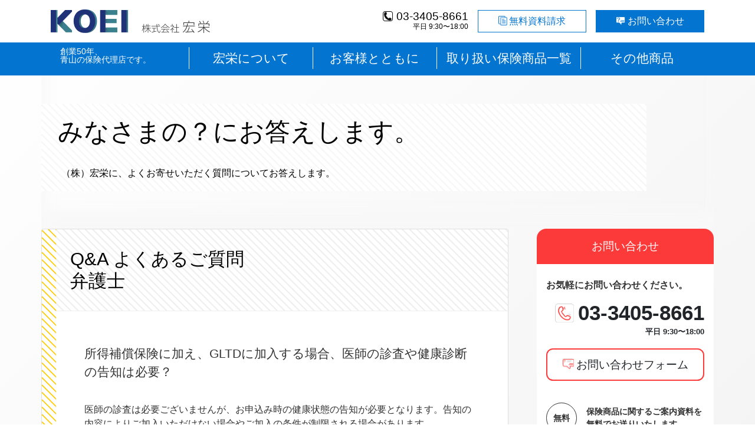

--- FILE ---
content_type: text/html; charset=UTF-8
request_url: https://www.koei-hoken.com/qa/lawyer_for_gltd_03/
body_size: 204090
content:
<!DOCTYPE html>
<html dir="ltr" lang="ja">
<head>
<meta http-equiv="content-type" content="text/html; charset=UTF-8">
<meta name="viewport" content="width=device-width, initial-scale=1">
	
<!-- Bootstrap core CSS -->
<link href="https://www.koei-hoken.com/wp-content/themes/koei-hoken/bootstrap_v5.0_files/bootstrap.css" rel="stylesheet">
<link href="https://www.koei-hoken.com/wp-content/themes/koei-hoken/style.css?ver=20260122051535" rel="stylesheet">
<link rel="stylesheet" href="https://cdnjs.cloudflare.com/ajax/libs/animsition/4.0.2/css/animsition.min.css">
<link rel="apple-touch-icon" type="image/png" href="https://www.koei-hoken.com/wp-content/themes/koei-hoken/imgs/apple-touch-icon-180x180.png">
<link rel="icon" type="image/png" href="https://www.koei-hoken.com/wp-content/themes/koei-hoken/imgs/icon-192x192.png">
	<style>img:is([sizes="auto" i], [sizes^="auto," i]) { contain-intrinsic-size: 3000px 1500px }</style>
	
		<!-- All in One SEO Pro 4.9.3 - aioseo.com -->
		<title>弁護士サポートブプラン（団体所得補償保険・GLTD）Q&amp;A： | （株）宏栄 | 実績と信頼の保険代理店</title>
	<meta name="description" content="所得補償保険に加え、GLTDに加入する場合、医師の診断や健康診断の告知は必要？ 医師の診断は必要ございませんが、お申込み時の健康状態の告知が必要となります。" />
	<meta name="robots" content="max-image-preview:large" />
	<meta name="author" content="nakata"/>
	<meta name="keywords" content="宏栄,保険,代理店,弁護士,全国弁護士グループ,団体保険,グループ保険,所得補償保険,弁護士サポートブプラン" />
	<link rel="canonical" href="https://www.koei-hoken.com/qa/lawyer_for_gltd_03/" />
	<meta name="generator" content="All in One SEO Pro (AIOSEO) 4.9.3" />
		<script type="application/ld+json" class="aioseo-schema">
			{"@context":"https:\/\/schema.org","@graph":[{"@type":"BreadcrumbList","@id":"https:\/\/www.koei-hoken.com\/qa\/lawyer_for_gltd_03\/#breadcrumblist","itemListElement":[{"@type":"ListItem","@id":"https:\/\/www.koei-hoken.com#listItem","position":1,"name":"\u30db\u30fc\u30e0","item":"https:\/\/www.koei-hoken.com","nextItem":{"@type":"ListItem","@id":"https:\/\/www.koei-hoken.com\/qa\/#listItem","name":"Q&amp;A"}},{"@type":"ListItem","@id":"https:\/\/www.koei-hoken.com\/qa\/#listItem","position":2,"name":"Q&amp;A","item":"https:\/\/www.koei-hoken.com\/qa\/","nextItem":{"@type":"ListItem","@id":"https:\/\/www.koei-hoken.com\/q_a\/%e5%bc%81%e8%ad%b7%e5%a3%ab\/#listItem","name":"\u5f01\u8b77\u58eb"},"previousItem":{"@type":"ListItem","@id":"https:\/\/www.koei-hoken.com#listItem","name":"\u30db\u30fc\u30e0"}},{"@type":"ListItem","@id":"https:\/\/www.koei-hoken.com\/q_a\/%e5%bc%81%e8%ad%b7%e5%a3%ab\/#listItem","position":3,"name":"\u5f01\u8b77\u58eb","item":"https:\/\/www.koei-hoken.com\/q_a\/%e5%bc%81%e8%ad%b7%e5%a3%ab\/","nextItem":{"@type":"ListItem","@id":"https:\/\/www.koei-hoken.com\/q_a\/gltd\/#listItem","name":"\u56e3\u4f53\u9577\u671f\u969c\u5bb3\u88dc\u511f\u4fdd\u967a\uff08GLTD\uff09\u306b\u3064\u3044\u3066"},"previousItem":{"@type":"ListItem","@id":"https:\/\/www.koei-hoken.com\/qa\/#listItem","name":"Q&amp;A"}},{"@type":"ListItem","@id":"https:\/\/www.koei-hoken.com\/q_a\/gltd\/#listItem","position":4,"name":"\u56e3\u4f53\u9577\u671f\u969c\u5bb3\u88dc\u511f\u4fdd\u967a\uff08GLTD\uff09\u306b\u3064\u3044\u3066","item":"https:\/\/www.koei-hoken.com\/q_a\/gltd\/","nextItem":{"@type":"ListItem","@id":"https:\/\/www.koei-hoken.com\/qa\/lawyer_for_gltd_03\/#listItem","name":"\u6240\u5f97\u88dc\u511f\u4fdd\u967a\u306b\u52a0\u3048\u3001GLTD\u306b\u52a0\u5165\u3059\u308b\u5834\u5408\u3001\u533b\u5e2b\u306e\u8a3a\u67fb\u3084\u5065\u5eb7\u8a3a\u65ad\u306e\u544a\u77e5\u306f\u5fc5\u8981\uff1f"},"previousItem":{"@type":"ListItem","@id":"https:\/\/www.koei-hoken.com\/q_a\/%e5%bc%81%e8%ad%b7%e5%a3%ab\/#listItem","name":"\u5f01\u8b77\u58eb"}},{"@type":"ListItem","@id":"https:\/\/www.koei-hoken.com\/qa\/lawyer_for_gltd_03\/#listItem","position":5,"name":"\u6240\u5f97\u88dc\u511f\u4fdd\u967a\u306b\u52a0\u3048\u3001GLTD\u306b\u52a0\u5165\u3059\u308b\u5834\u5408\u3001\u533b\u5e2b\u306e\u8a3a\u67fb\u3084\u5065\u5eb7\u8a3a\u65ad\u306e\u544a\u77e5\u306f\u5fc5\u8981\uff1f","previousItem":{"@type":"ListItem","@id":"https:\/\/www.koei-hoken.com\/q_a\/gltd\/#listItem","name":"\u56e3\u4f53\u9577\u671f\u969c\u5bb3\u88dc\u511f\u4fdd\u967a\uff08GLTD\uff09\u306b\u3064\u3044\u3066"}}]},{"@type":"Organization","@id":"https:\/\/www.koei-hoken.com\/#organization","name":"\u682a\u5f0f\u4f1a\u793e \u5b8f\u6804","description":"\u682a\u5f0f\u4f1a\u793e \u5b8f \u6804 \u306e\u30a6\u30a7\u30d6\u30b5\u30a4\u30c8\u3067\u3059\u3002","url":"https:\/\/www.koei-hoken.com\/","telephone":"+81334058661","logo":{"@type":"ImageObject","url":"https:\/\/www.koei-hoken.com\/wp-content\/uploads\/2013\/03\/logo.png","@id":"https:\/\/www.koei-hoken.com\/qa\/lawyer_for_gltd_03\/#organizationLogo","width":200,"height":110,"caption":"KOEI \u682a\u5f0f\u4f1a\u793e \u5b8f\u6804"},"image":{"@id":"https:\/\/www.koei-hoken.com\/qa\/lawyer_for_gltd_03\/#organizationLogo"},"sameAs":["https:\/\/www.facebook.com\/koei.hoken"]},{"@type":"Person","@id":"https:\/\/www.koei-hoken.com\/author\/nakata\/#author","url":"https:\/\/www.koei-hoken.com\/author\/nakata\/","name":"nakata"},{"@type":"WebPage","@id":"https:\/\/www.koei-hoken.com\/qa\/lawyer_for_gltd_03\/#webpage","url":"https:\/\/www.koei-hoken.com\/qa\/lawyer_for_gltd_03\/","name":"\u5f01\u8b77\u58eb\u30b5\u30dd\u30fc\u30c8\u30d6\u30d7\u30e9\u30f3\uff08\u56e3\u4f53\u6240\u5f97\u88dc\u511f\u4fdd\u967a\u30fbGLTD\uff09Q&A\uff1a | \uff08\u682a\uff09\u5b8f\u6804 | \u5b9f\u7e3e\u3068\u4fe1\u983c\u306e\u4fdd\u967a\u4ee3\u7406\u5e97","description":"\u6240\u5f97\u88dc\u511f\u4fdd\u967a\u306b\u52a0\u3048\u3001GLTD\u306b\u52a0\u5165\u3059\u308b\u5834\u5408\u3001\u533b\u5e2b\u306e\u8a3a\u65ad\u3084\u5065\u5eb7\u8a3a\u65ad\u306e\u544a\u77e5\u306f\u5fc5\u8981\uff1f \u533b\u5e2b\u306e\u8a3a\u65ad\u306f\u5fc5\u8981\u3054\u3056\u3044\u307e\u305b\u3093\u304c\u3001\u304a\u7533\u8fbc\u307f\u6642\u306e\u5065\u5eb7\u72b6\u614b\u306e\u544a\u77e5\u304c\u5fc5\u8981\u3068\u306a\u308a\u307e\u3059\u3002","inLanguage":"ja","isPartOf":{"@id":"https:\/\/www.koei-hoken.com\/#website"},"breadcrumb":{"@id":"https:\/\/www.koei-hoken.com\/qa\/lawyer_for_gltd_03\/#breadcrumblist"},"author":{"@id":"https:\/\/www.koei-hoken.com\/author\/nakata\/#author"},"creator":{"@id":"https:\/\/www.koei-hoken.com\/author\/nakata\/#author"},"datePublished":"2013-04-24T14:57:22+09:00","dateModified":"2013-06-05T16:48:50+09:00"},{"@type":"WebSite","@id":"https:\/\/www.koei-hoken.com\/#website","url":"https:\/\/www.koei-hoken.com\/","name":"\uff08\u682a\uff09\u5b8f\u6804 | \u5b9f\u7e3e\u3068\u4fe1\u983c\u306e\u4fdd\u967a\u4ee3\u7406\u5e97","description":"\u682a\u5f0f\u4f1a\u793e \u5b8f \u6804 \u306e\u30a6\u30a7\u30d6\u30b5\u30a4\u30c8\u3067\u3059\u3002","inLanguage":"ja","publisher":{"@id":"https:\/\/www.koei-hoken.com\/#organization"}}]}
		</script>
		<!-- All in One SEO Pro -->

		<!-- This site uses the Google Analytics by MonsterInsights plugin v9.11.1 - Using Analytics tracking - https://www.monsterinsights.com/ -->
							<script src="//www.googletagmanager.com/gtag/js?id=G-8SBQPTKXWR"  data-cfasync="false" data-wpfc-render="false" type="text/javascript" async></script>
			<script data-cfasync="false" data-wpfc-render="false" type="text/javascript">
				var mi_version = '9.11.1';
				var mi_track_user = true;
				var mi_no_track_reason = '';
								var MonsterInsightsDefaultLocations = {"page_location":"https:\/\/www.koei-hoken.com\/qa\/lawyer_for_gltd_03\/"};
								if ( typeof MonsterInsightsPrivacyGuardFilter === 'function' ) {
					var MonsterInsightsLocations = (typeof MonsterInsightsExcludeQuery === 'object') ? MonsterInsightsPrivacyGuardFilter( MonsterInsightsExcludeQuery ) : MonsterInsightsPrivacyGuardFilter( MonsterInsightsDefaultLocations );
				} else {
					var MonsterInsightsLocations = (typeof MonsterInsightsExcludeQuery === 'object') ? MonsterInsightsExcludeQuery : MonsterInsightsDefaultLocations;
				}

								var disableStrs = [
										'ga-disable-G-8SBQPTKXWR',
									];

				/* Function to detect opted out users */
				function __gtagTrackerIsOptedOut() {
					for (var index = 0; index < disableStrs.length; index++) {
						if (document.cookie.indexOf(disableStrs[index] + '=true') > -1) {
							return true;
						}
					}

					return false;
				}

				/* Disable tracking if the opt-out cookie exists. */
				if (__gtagTrackerIsOptedOut()) {
					for (var index = 0; index < disableStrs.length; index++) {
						window[disableStrs[index]] = true;
					}
				}

				/* Opt-out function */
				function __gtagTrackerOptout() {
					for (var index = 0; index < disableStrs.length; index++) {
						document.cookie = disableStrs[index] + '=true; expires=Thu, 31 Dec 2099 23:59:59 UTC; path=/';
						window[disableStrs[index]] = true;
					}
				}

				if ('undefined' === typeof gaOptout) {
					function gaOptout() {
						__gtagTrackerOptout();
					}
				}
								window.dataLayer = window.dataLayer || [];

				window.MonsterInsightsDualTracker = {
					helpers: {},
					trackers: {},
				};
				if (mi_track_user) {
					function __gtagDataLayer() {
						dataLayer.push(arguments);
					}

					function __gtagTracker(type, name, parameters) {
						if (!parameters) {
							parameters = {};
						}

						if (parameters.send_to) {
							__gtagDataLayer.apply(null, arguments);
							return;
						}

						if (type === 'event') {
														parameters.send_to = monsterinsights_frontend.v4_id;
							var hookName = name;
							if (typeof parameters['event_category'] !== 'undefined') {
								hookName = parameters['event_category'] + ':' + name;
							}

							if (typeof MonsterInsightsDualTracker.trackers[hookName] !== 'undefined') {
								MonsterInsightsDualTracker.trackers[hookName](parameters);
							} else {
								__gtagDataLayer('event', name, parameters);
							}
							
						} else {
							__gtagDataLayer.apply(null, arguments);
						}
					}

					__gtagTracker('js', new Date());
					__gtagTracker('set', {
						'developer_id.dZGIzZG': true,
											});
					if ( MonsterInsightsLocations.page_location ) {
						__gtagTracker('set', MonsterInsightsLocations);
					}
										__gtagTracker('config', 'G-8SBQPTKXWR', {"forceSSL":"true","link_attribution":"true"} );
										window.gtag = __gtagTracker;										(function () {
						/* https://developers.google.com/analytics/devguides/collection/analyticsjs/ */
						/* ga and __gaTracker compatibility shim. */
						var noopfn = function () {
							return null;
						};
						var newtracker = function () {
							return new Tracker();
						};
						var Tracker = function () {
							return null;
						};
						var p = Tracker.prototype;
						p.get = noopfn;
						p.set = noopfn;
						p.send = function () {
							var args = Array.prototype.slice.call(arguments);
							args.unshift('send');
							__gaTracker.apply(null, args);
						};
						var __gaTracker = function () {
							var len = arguments.length;
							if (len === 0) {
								return;
							}
							var f = arguments[len - 1];
							if (typeof f !== 'object' || f === null || typeof f.hitCallback !== 'function') {
								if ('send' === arguments[0]) {
									var hitConverted, hitObject = false, action;
									if ('event' === arguments[1]) {
										if ('undefined' !== typeof arguments[3]) {
											hitObject = {
												'eventAction': arguments[3],
												'eventCategory': arguments[2],
												'eventLabel': arguments[4],
												'value': arguments[5] ? arguments[5] : 1,
											}
										}
									}
									if ('pageview' === arguments[1]) {
										if ('undefined' !== typeof arguments[2]) {
											hitObject = {
												'eventAction': 'page_view',
												'page_path': arguments[2],
											}
										}
									}
									if (typeof arguments[2] === 'object') {
										hitObject = arguments[2];
									}
									if (typeof arguments[5] === 'object') {
										Object.assign(hitObject, arguments[5]);
									}
									if ('undefined' !== typeof arguments[1].hitType) {
										hitObject = arguments[1];
										if ('pageview' === hitObject.hitType) {
											hitObject.eventAction = 'page_view';
										}
									}
									if (hitObject) {
										action = 'timing' === arguments[1].hitType ? 'timing_complete' : hitObject.eventAction;
										hitConverted = mapArgs(hitObject);
										__gtagTracker('event', action, hitConverted);
									}
								}
								return;
							}

							function mapArgs(args) {
								var arg, hit = {};
								var gaMap = {
									'eventCategory': 'event_category',
									'eventAction': 'event_action',
									'eventLabel': 'event_label',
									'eventValue': 'event_value',
									'nonInteraction': 'non_interaction',
									'timingCategory': 'event_category',
									'timingVar': 'name',
									'timingValue': 'value',
									'timingLabel': 'event_label',
									'page': 'page_path',
									'location': 'page_location',
									'title': 'page_title',
									'referrer' : 'page_referrer',
								};
								for (arg in args) {
																		if (!(!args.hasOwnProperty(arg) || !gaMap.hasOwnProperty(arg))) {
										hit[gaMap[arg]] = args[arg];
									} else {
										hit[arg] = args[arg];
									}
								}
								return hit;
							}

							try {
								f.hitCallback();
							} catch (ex) {
							}
						};
						__gaTracker.create = newtracker;
						__gaTracker.getByName = newtracker;
						__gaTracker.getAll = function () {
							return [];
						};
						__gaTracker.remove = noopfn;
						__gaTracker.loaded = true;
						window['__gaTracker'] = __gaTracker;
					})();
									} else {
										console.log("");
					(function () {
						function __gtagTracker() {
							return null;
						}

						window['__gtagTracker'] = __gtagTracker;
						window['gtag'] = __gtagTracker;
					})();
									}
			</script>
							<!-- / Google Analytics by MonsterInsights -->
		<script type="text/javascript">
/* <![CDATA[ */
window._wpemojiSettings = {"baseUrl":"https:\/\/s.w.org\/images\/core\/emoji\/16.0.1\/72x72\/","ext":".png","svgUrl":"https:\/\/s.w.org\/images\/core\/emoji\/16.0.1\/svg\/","svgExt":".svg","source":{"concatemoji":"https:\/\/www.koei-hoken.com\/wp-includes\/js\/wp-emoji-release.min.js?ver=38584ed64f932d0b95efbf2adab7f2ad"}};
/*! This file is auto-generated */
!function(s,n){var o,i,e;function c(e){try{var t={supportTests:e,timestamp:(new Date).valueOf()};sessionStorage.setItem(o,JSON.stringify(t))}catch(e){}}function p(e,t,n){e.clearRect(0,0,e.canvas.width,e.canvas.height),e.fillText(t,0,0);var t=new Uint32Array(e.getImageData(0,0,e.canvas.width,e.canvas.height).data),a=(e.clearRect(0,0,e.canvas.width,e.canvas.height),e.fillText(n,0,0),new Uint32Array(e.getImageData(0,0,e.canvas.width,e.canvas.height).data));return t.every(function(e,t){return e===a[t]})}function u(e,t){e.clearRect(0,0,e.canvas.width,e.canvas.height),e.fillText(t,0,0);for(var n=e.getImageData(16,16,1,1),a=0;a<n.data.length;a++)if(0!==n.data[a])return!1;return!0}function f(e,t,n,a){switch(t){case"flag":return n(e,"\ud83c\udff3\ufe0f\u200d\u26a7\ufe0f","\ud83c\udff3\ufe0f\u200b\u26a7\ufe0f")?!1:!n(e,"\ud83c\udde8\ud83c\uddf6","\ud83c\udde8\u200b\ud83c\uddf6")&&!n(e,"\ud83c\udff4\udb40\udc67\udb40\udc62\udb40\udc65\udb40\udc6e\udb40\udc67\udb40\udc7f","\ud83c\udff4\u200b\udb40\udc67\u200b\udb40\udc62\u200b\udb40\udc65\u200b\udb40\udc6e\u200b\udb40\udc67\u200b\udb40\udc7f");case"emoji":return!a(e,"\ud83e\udedf")}return!1}function g(e,t,n,a){var r="undefined"!=typeof WorkerGlobalScope&&self instanceof WorkerGlobalScope?new OffscreenCanvas(300,150):s.createElement("canvas"),o=r.getContext("2d",{willReadFrequently:!0}),i=(o.textBaseline="top",o.font="600 32px Arial",{});return e.forEach(function(e){i[e]=t(o,e,n,a)}),i}function t(e){var t=s.createElement("script");t.src=e,t.defer=!0,s.head.appendChild(t)}"undefined"!=typeof Promise&&(o="wpEmojiSettingsSupports",i=["flag","emoji"],n.supports={everything:!0,everythingExceptFlag:!0},e=new Promise(function(e){s.addEventListener("DOMContentLoaded",e,{once:!0})}),new Promise(function(t){var n=function(){try{var e=JSON.parse(sessionStorage.getItem(o));if("object"==typeof e&&"number"==typeof e.timestamp&&(new Date).valueOf()<e.timestamp+604800&&"object"==typeof e.supportTests)return e.supportTests}catch(e){}return null}();if(!n){if("undefined"!=typeof Worker&&"undefined"!=typeof OffscreenCanvas&&"undefined"!=typeof URL&&URL.createObjectURL&&"undefined"!=typeof Blob)try{var e="postMessage("+g.toString()+"("+[JSON.stringify(i),f.toString(),p.toString(),u.toString()].join(",")+"));",a=new Blob([e],{type:"text/javascript"}),r=new Worker(URL.createObjectURL(a),{name:"wpTestEmojiSupports"});return void(r.onmessage=function(e){c(n=e.data),r.terminate(),t(n)})}catch(e){}c(n=g(i,f,p,u))}t(n)}).then(function(e){for(var t in e)n.supports[t]=e[t],n.supports.everything=n.supports.everything&&n.supports[t],"flag"!==t&&(n.supports.everythingExceptFlag=n.supports.everythingExceptFlag&&n.supports[t]);n.supports.everythingExceptFlag=n.supports.everythingExceptFlag&&!n.supports.flag,n.DOMReady=!1,n.readyCallback=function(){n.DOMReady=!0}}).then(function(){return e}).then(function(){var e;n.supports.everything||(n.readyCallback(),(e=n.source||{}).concatemoji?t(e.concatemoji):e.wpemoji&&e.twemoji&&(t(e.twemoji),t(e.wpemoji)))}))}((window,document),window._wpemojiSettings);
/* ]]> */
</script>
<style id='wp-emoji-styles-inline-css' type='text/css'>

	img.wp-smiley, img.emoji {
		display: inline !important;
		border: none !important;
		box-shadow: none !important;
		height: 1em !important;
		width: 1em !important;
		margin: 0 0.07em !important;
		vertical-align: -0.1em !important;
		background: none !important;
		padding: 0 !important;
	}
</style>
<link rel='stylesheet' id='wp-block-library-css' href='https://www.koei-hoken.com/wp-includes/css/dist/block-library/style.min.css?ver=38584ed64f932d0b95efbf2adab7f2ad' type='text/css' media='all' />
<style id='classic-theme-styles-inline-css' type='text/css'>
/*! This file is auto-generated */
.wp-block-button__link{color:#fff;background-color:#32373c;border-radius:9999px;box-shadow:none;text-decoration:none;padding:calc(.667em + 2px) calc(1.333em + 2px);font-size:1.125em}.wp-block-file__button{background:#32373c;color:#fff;text-decoration:none}
</style>
<link rel='stylesheet' id='aioseo/css/src/vue/standalone/blocks/table-of-contents/global.scss-css' href='https://www.koei-hoken.com/wp-content/plugins/all-in-one-seo-pack-pro/dist/Pro/assets/css/table-of-contents/global.e90f6d47.css?ver=4.9.3' type='text/css' media='all' />
<link rel='stylesheet' id='aioseo/css/src/vue/standalone/blocks/pro/recipe/global.scss-css' href='https://www.koei-hoken.com/wp-content/plugins/all-in-one-seo-pack-pro/dist/Pro/assets/css/recipe/global.67a3275f.css?ver=4.9.3' type='text/css' media='all' />
<link rel='stylesheet' id='aioseo/css/src/vue/standalone/blocks/pro/product/global.scss-css' href='https://www.koei-hoken.com/wp-content/plugins/all-in-one-seo-pack-pro/dist/Pro/assets/css/product/global.61066cfb.css?ver=4.9.3' type='text/css' media='all' />
<style id='global-styles-inline-css' type='text/css'>
:root{--wp--preset--aspect-ratio--square: 1;--wp--preset--aspect-ratio--4-3: 4/3;--wp--preset--aspect-ratio--3-4: 3/4;--wp--preset--aspect-ratio--3-2: 3/2;--wp--preset--aspect-ratio--2-3: 2/3;--wp--preset--aspect-ratio--16-9: 16/9;--wp--preset--aspect-ratio--9-16: 9/16;--wp--preset--color--black: #000000;--wp--preset--color--cyan-bluish-gray: #abb8c3;--wp--preset--color--white: #ffffff;--wp--preset--color--pale-pink: #f78da7;--wp--preset--color--vivid-red: #cf2e2e;--wp--preset--color--luminous-vivid-orange: #ff6900;--wp--preset--color--luminous-vivid-amber: #fcb900;--wp--preset--color--light-green-cyan: #7bdcb5;--wp--preset--color--vivid-green-cyan: #00d084;--wp--preset--color--pale-cyan-blue: #8ed1fc;--wp--preset--color--vivid-cyan-blue: #0693e3;--wp--preset--color--vivid-purple: #9b51e0;--wp--preset--gradient--vivid-cyan-blue-to-vivid-purple: linear-gradient(135deg,rgba(6,147,227,1) 0%,rgb(155,81,224) 100%);--wp--preset--gradient--light-green-cyan-to-vivid-green-cyan: linear-gradient(135deg,rgb(122,220,180) 0%,rgb(0,208,130) 100%);--wp--preset--gradient--luminous-vivid-amber-to-luminous-vivid-orange: linear-gradient(135deg,rgba(252,185,0,1) 0%,rgba(255,105,0,1) 100%);--wp--preset--gradient--luminous-vivid-orange-to-vivid-red: linear-gradient(135deg,rgba(255,105,0,1) 0%,rgb(207,46,46) 100%);--wp--preset--gradient--very-light-gray-to-cyan-bluish-gray: linear-gradient(135deg,rgb(238,238,238) 0%,rgb(169,184,195) 100%);--wp--preset--gradient--cool-to-warm-spectrum: linear-gradient(135deg,rgb(74,234,220) 0%,rgb(151,120,209) 20%,rgb(207,42,186) 40%,rgb(238,44,130) 60%,rgb(251,105,98) 80%,rgb(254,248,76) 100%);--wp--preset--gradient--blush-light-purple: linear-gradient(135deg,rgb(255,206,236) 0%,rgb(152,150,240) 100%);--wp--preset--gradient--blush-bordeaux: linear-gradient(135deg,rgb(254,205,165) 0%,rgb(254,45,45) 50%,rgb(107,0,62) 100%);--wp--preset--gradient--luminous-dusk: linear-gradient(135deg,rgb(255,203,112) 0%,rgb(199,81,192) 50%,rgb(65,88,208) 100%);--wp--preset--gradient--pale-ocean: linear-gradient(135deg,rgb(255,245,203) 0%,rgb(182,227,212) 50%,rgb(51,167,181) 100%);--wp--preset--gradient--electric-grass: linear-gradient(135deg,rgb(202,248,128) 0%,rgb(113,206,126) 100%);--wp--preset--gradient--midnight: linear-gradient(135deg,rgb(2,3,129) 0%,rgb(40,116,252) 100%);--wp--preset--font-size--small: 13px;--wp--preset--font-size--medium: 20px;--wp--preset--font-size--large: 36px;--wp--preset--font-size--x-large: 42px;--wp--preset--spacing--20: 0.44rem;--wp--preset--spacing--30: 0.67rem;--wp--preset--spacing--40: 1rem;--wp--preset--spacing--50: 1.5rem;--wp--preset--spacing--60: 2.25rem;--wp--preset--spacing--70: 3.38rem;--wp--preset--spacing--80: 5.06rem;--wp--preset--shadow--natural: 6px 6px 9px rgba(0, 0, 0, 0.2);--wp--preset--shadow--deep: 12px 12px 50px rgba(0, 0, 0, 0.4);--wp--preset--shadow--sharp: 6px 6px 0px rgba(0, 0, 0, 0.2);--wp--preset--shadow--outlined: 6px 6px 0px -3px rgba(255, 255, 255, 1), 6px 6px rgba(0, 0, 0, 1);--wp--preset--shadow--crisp: 6px 6px 0px rgba(0, 0, 0, 1);}:where(.is-layout-flex){gap: 0.5em;}:where(.is-layout-grid){gap: 0.5em;}body .is-layout-flex{display: flex;}.is-layout-flex{flex-wrap: wrap;align-items: center;}.is-layout-flex > :is(*, div){margin: 0;}body .is-layout-grid{display: grid;}.is-layout-grid > :is(*, div){margin: 0;}:where(.wp-block-columns.is-layout-flex){gap: 2em;}:where(.wp-block-columns.is-layout-grid){gap: 2em;}:where(.wp-block-post-template.is-layout-flex){gap: 1.25em;}:where(.wp-block-post-template.is-layout-grid){gap: 1.25em;}.has-black-color{color: var(--wp--preset--color--black) !important;}.has-cyan-bluish-gray-color{color: var(--wp--preset--color--cyan-bluish-gray) !important;}.has-white-color{color: var(--wp--preset--color--white) !important;}.has-pale-pink-color{color: var(--wp--preset--color--pale-pink) !important;}.has-vivid-red-color{color: var(--wp--preset--color--vivid-red) !important;}.has-luminous-vivid-orange-color{color: var(--wp--preset--color--luminous-vivid-orange) !important;}.has-luminous-vivid-amber-color{color: var(--wp--preset--color--luminous-vivid-amber) !important;}.has-light-green-cyan-color{color: var(--wp--preset--color--light-green-cyan) !important;}.has-vivid-green-cyan-color{color: var(--wp--preset--color--vivid-green-cyan) !important;}.has-pale-cyan-blue-color{color: var(--wp--preset--color--pale-cyan-blue) !important;}.has-vivid-cyan-blue-color{color: var(--wp--preset--color--vivid-cyan-blue) !important;}.has-vivid-purple-color{color: var(--wp--preset--color--vivid-purple) !important;}.has-black-background-color{background-color: var(--wp--preset--color--black) !important;}.has-cyan-bluish-gray-background-color{background-color: var(--wp--preset--color--cyan-bluish-gray) !important;}.has-white-background-color{background-color: var(--wp--preset--color--white) !important;}.has-pale-pink-background-color{background-color: var(--wp--preset--color--pale-pink) !important;}.has-vivid-red-background-color{background-color: var(--wp--preset--color--vivid-red) !important;}.has-luminous-vivid-orange-background-color{background-color: var(--wp--preset--color--luminous-vivid-orange) !important;}.has-luminous-vivid-amber-background-color{background-color: var(--wp--preset--color--luminous-vivid-amber) !important;}.has-light-green-cyan-background-color{background-color: var(--wp--preset--color--light-green-cyan) !important;}.has-vivid-green-cyan-background-color{background-color: var(--wp--preset--color--vivid-green-cyan) !important;}.has-pale-cyan-blue-background-color{background-color: var(--wp--preset--color--pale-cyan-blue) !important;}.has-vivid-cyan-blue-background-color{background-color: var(--wp--preset--color--vivid-cyan-blue) !important;}.has-vivid-purple-background-color{background-color: var(--wp--preset--color--vivid-purple) !important;}.has-black-border-color{border-color: var(--wp--preset--color--black) !important;}.has-cyan-bluish-gray-border-color{border-color: var(--wp--preset--color--cyan-bluish-gray) !important;}.has-white-border-color{border-color: var(--wp--preset--color--white) !important;}.has-pale-pink-border-color{border-color: var(--wp--preset--color--pale-pink) !important;}.has-vivid-red-border-color{border-color: var(--wp--preset--color--vivid-red) !important;}.has-luminous-vivid-orange-border-color{border-color: var(--wp--preset--color--luminous-vivid-orange) !important;}.has-luminous-vivid-amber-border-color{border-color: var(--wp--preset--color--luminous-vivid-amber) !important;}.has-light-green-cyan-border-color{border-color: var(--wp--preset--color--light-green-cyan) !important;}.has-vivid-green-cyan-border-color{border-color: var(--wp--preset--color--vivid-green-cyan) !important;}.has-pale-cyan-blue-border-color{border-color: var(--wp--preset--color--pale-cyan-blue) !important;}.has-vivid-cyan-blue-border-color{border-color: var(--wp--preset--color--vivid-cyan-blue) !important;}.has-vivid-purple-border-color{border-color: var(--wp--preset--color--vivid-purple) !important;}.has-vivid-cyan-blue-to-vivid-purple-gradient-background{background: var(--wp--preset--gradient--vivid-cyan-blue-to-vivid-purple) !important;}.has-light-green-cyan-to-vivid-green-cyan-gradient-background{background: var(--wp--preset--gradient--light-green-cyan-to-vivid-green-cyan) !important;}.has-luminous-vivid-amber-to-luminous-vivid-orange-gradient-background{background: var(--wp--preset--gradient--luminous-vivid-amber-to-luminous-vivid-orange) !important;}.has-luminous-vivid-orange-to-vivid-red-gradient-background{background: var(--wp--preset--gradient--luminous-vivid-orange-to-vivid-red) !important;}.has-very-light-gray-to-cyan-bluish-gray-gradient-background{background: var(--wp--preset--gradient--very-light-gray-to-cyan-bluish-gray) !important;}.has-cool-to-warm-spectrum-gradient-background{background: var(--wp--preset--gradient--cool-to-warm-spectrum) !important;}.has-blush-light-purple-gradient-background{background: var(--wp--preset--gradient--blush-light-purple) !important;}.has-blush-bordeaux-gradient-background{background: var(--wp--preset--gradient--blush-bordeaux) !important;}.has-luminous-dusk-gradient-background{background: var(--wp--preset--gradient--luminous-dusk) !important;}.has-pale-ocean-gradient-background{background: var(--wp--preset--gradient--pale-ocean) !important;}.has-electric-grass-gradient-background{background: var(--wp--preset--gradient--electric-grass) !important;}.has-midnight-gradient-background{background: var(--wp--preset--gradient--midnight) !important;}.has-small-font-size{font-size: var(--wp--preset--font-size--small) !important;}.has-medium-font-size{font-size: var(--wp--preset--font-size--medium) !important;}.has-large-font-size{font-size: var(--wp--preset--font-size--large) !important;}.has-x-large-font-size{font-size: var(--wp--preset--font-size--x-large) !important;}
:where(.wp-block-post-template.is-layout-flex){gap: 1.25em;}:where(.wp-block-post-template.is-layout-grid){gap: 1.25em;}
:where(.wp-block-columns.is-layout-flex){gap: 2em;}:where(.wp-block-columns.is-layout-grid){gap: 2em;}
:root :where(.wp-block-pullquote){font-size: 1.5em;line-height: 1.6;}
</style>
<link rel='stylesheet' id='contact-form-7-css' href='https://www.koei-hoken.com/wp-content/plugins/contact-form-7/includes/css/styles.css?ver=6.0.6' type='text/css' media='all' />
<link rel='stylesheet' id='taxopress-frontend-css-css' href='https://www.koei-hoken.com/wp-content/plugins/simple-tags/assets/frontend/css/frontend.css?ver=3.33.0' type='text/css' media='all' />
<link rel='stylesheet' id='wp-pagenavi-css' href='https://www.koei-hoken.com/wp-content/plugins/wp-pagenavi/pagenavi-css.css?ver=2.70' type='text/css' media='all' />
<script type="text/javascript" src="https://www.koei-hoken.com/wp-includes/js/jquery/jquery.min.js?ver=3.7.1" id="jquery-core-js"></script>
<script type="text/javascript" src="https://www.koei-hoken.com/wp-includes/js/jquery/jquery-migrate.min.js?ver=3.4.1" id="jquery-migrate-js"></script>
<script type="text/javascript" src="https://www.koei-hoken.com/wp-content/plugins/google-analytics-for-wordpress/assets/js/frontend-gtag.min.js?ver=9.11.1" id="monsterinsights-frontend-script-js" async="async" data-wp-strategy="async"></script>
<script data-cfasync="false" data-wpfc-render="false" type="text/javascript" id='monsterinsights-frontend-script-js-extra'>/* <![CDATA[ */
var monsterinsights_frontend = {"js_events_tracking":"true","download_extensions":"doc,pdf,ppt,zip,xls,docx,pptx,xlsx","inbound_paths":"[{\"path\":\"\\\/go\\\/\",\"label\":\"affiliate\"},{\"path\":\"\\\/recommend\\\/\",\"label\":\"affiliate\"}]","home_url":"https:\/\/www.koei-hoken.com","hash_tracking":"false","v4_id":"G-8SBQPTKXWR"};/* ]]> */
</script>
<script type="text/javascript" src="https://www.koei-hoken.com/wp-content/plugins/simple-tags/assets/frontend/js/frontend.js?ver=3.33.0" id="taxopress-frontend-js-js"></script>
<link rel="https://api.w.org/" href="https://www.koei-hoken.com/wp-json/" /><link rel="alternate" title="JSON" type="application/json" href="https://www.koei-hoken.com/wp-json/wp/v2/qa/558" /><link rel="alternate" title="oEmbed (JSON)" type="application/json+oembed" href="https://www.koei-hoken.com/wp-json/oembed/1.0/embed?url=https%3A%2F%2Fwww.koei-hoken.com%2Fqa%2Flawyer_for_gltd_03%2F" />
<link rel="alternate" title="oEmbed (XML)" type="text/xml+oembed" href="https://www.koei-hoken.com/wp-json/oembed/1.0/embed?url=https%3A%2F%2Fwww.koei-hoken.com%2Fqa%2Flawyer_for_gltd_03%2F&#038;format=xml" />
<script type="text/javascript">
	window._se_plugin_version = '8.1.9';
</script>
<link rel='stylesheet' id='daves-wordpress-live-search-css' href='https://www.koei-hoken.com/wp-content/plugins/daves-wordpress-live-search/css/daves-wordpress-live-search_custom.css?ver=38584ed64f932d0b95efbf2adab7f2ad' type='text/css' media='all' />
<style type="text/css">            ul.dwls_search_results {
              width: 250px;
            }
            ul.dwls_search_results li {
              color: #0374cf;
              background-color: #ffffff;
            }
            .search_footer {
              background-color: #ffffff;
            }
            .search_footer a,
            .search_footer a:visited {
              color: #0374cf;
            }
            ul.dwls_search_results li a, ul.dwls_search_results li a:visited {
              color: #0374cf;
            }
            ul.dwls_search_results li:hover
            {
              background-color: #fefedd;
            }
            ul.dwls_search_results li {
              border-bottom: 1px solid #0374cf;
            }</style><style type="text/css">.broken_link, a.broken_link {
	text-decoration: line-through;
}</style><link rel="icon" href="https://www.koei-hoken.com/wp-content/uploads/2022/02/icon-192x192-1.png" sizes="32x32" />
<link rel="icon" href="https://www.koei-hoken.com/wp-content/uploads/2022/02/icon-192x192-1.png" sizes="192x192" />
<link rel="apple-touch-icon" href="https://www.koei-hoken.com/wp-content/uploads/2022/02/icon-192x192-1.png" />
<meta name="msapplication-TileImage" content="https://www.koei-hoken.com/wp-content/uploads/2022/02/icon-192x192-1.png" />
<script type="text/javascript" src="https://cdnjs.cloudflare.com/ajax/libs/jquery/2.2.0/jquery.min.js"></script>
<script type="text/javascript" src="https://cdnjs.cloudflare.com/ajax/libs/animsition/4.0.2/js/animsition.min.js"></script>
<link href="https://www.koei-hoken.com/wp-content/themes/koei-hoken/js/slick/slick.css" rel="stylesheet">
<link href="https://www.koei-hoken.com/wp-content/themes/koei-hoken/js/slick/slick-theme.css" rel="stylesheet">
<script type="text/javascript" src="https://www.koei-hoken.com/wp-content/themes/koei-hoken/js/slick/slick.min.js" charset="utf-8"></script>
<script type="text/javascript" src="https://www.koei-hoken.com/wp-content/themes/koei-hoken/js/slick/main.js" charset="utf-8"></script>
<script type="text/javascript" src="https://www.koei-hoken.com/wp-content/themes/koei-hoken/js/bootstrapFunctions.js" charset="utf-8"></script>
<script type="text/javascript" src="https://www.koei-hoken.com/wp-content/themes/koei-hoken/js/utility.js?ver2022" charset="utf-8"></script>
<script type="text/javascript" src="https://www.koei-hoken.com/wp-content/themes/koei-hoken/js/common.js?ver=20260122051535" charset="utf-8"></script>
<script type="text/javascript">
var WinGroup = window;
function GoGroup(){
	if ((WinGroup == window) || WinGroup.closed ) {
		WinGroup = window.open("https://koei-hoken.com/jps/Go_Group.html","GoGroup","menubar=no,toolbar=no,scrollbars=yes,resizable=yes,location=no,directories=no,status=yes,top=45,left=80,width=1010,height=750");
		WinGroup.creator = window;
	} else {
		WinGroup.focus();
	}
}
</script>
<link href="https://www.koei-hoken.com/wp-content/themes/koei-hoken/css/common.css?ver=20260122051535" rel="stylesheet">
<!-- Polyfill.io will load polyfills your browser needs -->
<script crossorigin="anonymous" src="https://polyfill.io/v3/polyfill.min.js"></script>
<script>
  // Fix preventDefault for IE
  (function () {
    var workingDefaultPrevented = (function () {
      var e = document.createEvent('CustomEvent')
      e.initEvent('Bootstrap', true, true)
      e.preventDefault()
      return e.defaultPrevented
    })()
    if (!workingDefaultPrevented) {
      var origPreventDefault = Event.prototype.preventDefault
      Event.prototype.preventDefault = function () {
        if (!this.cancelable) {
          return
        }
        origPreventDefault.call(this)
        Object.defineProperty(this, 'defaultPrevented', {
          get: function () {
            return true
          },
          configurable: true
        })
      }
    }
  })()
</script>
</head>
<body data-rsssl=1 class="wp-singular qa-template-default single single-qa postid-558 wp-theme-koei-hoken" id="top" ontouchstart="" >
<script src="https://www.koei-hoken.com/wp-content/themes/koei-hoken/js/ie-buster.min.js"></script>
<script>
ieBuster({
  mainText: "ご利用のインターネットブラウザは推奨環境ではありません。Webサイトの動作が保証できませんので、最新の Google Chrome をご利用ください。",
  linkText: "ダウンロードページへ",
  linkUrl: "https://www.google.com/chrome/"
})
</script>
<header id="mainHeader" class="w-100 bg-white my-0 position-fixed">
	<nav class="w-100 p-0 navbar navbar-expand-lg position-relative">
		<div class="w-100 flex-column justify-content-start position-relative">
			
			<div class="headerTop container-xl ps-3 pe-0 p-lg-3 d-flex flex-row justify-content-between align-items-center">
				<div class="d-flex d-lg-block flex-row justify-content-start align-items-center">
					<a class="navbar-brand m-0 p-0 animsition-link" href="https://www.koei-hoken.com/" data-animsition-out-class="fade-out">
						<img class="d-lg-none" src="https://www.koei-hoken.com/wp-content/themes/koei-hoken/imgs/common/logoSp.png" alt="株式会社 宏栄" width="68" height="36">
						<img class="d-none d-lg-block" src="https://www.koei-hoken.com/wp-content/themes/koei-hoken/imgs/common/logo.png" alt="株式会社 宏栄" width="270" height="40">
					</a>
					<div class="topCopy d-lg-none text-left">創業50年、<br />青山の保険代理店です。</div>
				</div>
				<div class="navCta ms-auto d-none d-lg-flex flex-row justify-content-between align-items-center" >
					<a class="telLink" href="tel:03-3405-8661" >03-3405-8661<br /><small>平日 9:30〜18:00</small></a>
									<a class="btn brochureBtn btn-outline-primary ms-3" href="https://www.koei-hoken.com/brochure/" data-bs-toggle="modal" data-bs-target="#brochureModal" >無料資料請求</a>
													<a class="btn contactBtn btn-primary ms-3" href="https://www.koei-hoken.com/contact/" data-bs-toggle="modal" data-bs-target="#contactModal" >お問い合わせ</a>
								</div>
				<div class="hamburger-menu d-lg-none">
					<input type="checkbox" id="menu-btn-check">
					<label for="menu-btn-check" class="menu-btn" data-bs-toggle="modal" data-bs-target="#spmenuModal" data-bs-backdrop="false"><span></span></label>
					<span>menu</span>
				</div>

			</div><!-- /.headerTop -->
			
			<div class="collapse navbar-collapse container-xxl px-3 py-0 bg-primary text-white position-relative" id="navbar">
				<ul class="navbar-nav container-xl p-3 py-lg-0 d-block d-lg-flex justify-content-between align-items-center">
	<li class="topCopy d-none d-lg-block ps-xl-3 ps-xxl-0">
		創業50年、<br />青山の保険代理店です。
	</li>
	<li class="nav-item hasSubNav hoverAccordion">
		<a class="nav-link" href="https://www.koei-hoken.com/about/">宏栄について</a>
		<ul>
			<li><a class="nav-link" href="https://www.koei-hoken.com/about/corp/">企業概要</a></li>
			<li><a class="nav-link" href="https://www.koei-hoken.com/about/message/">代表者からのメッセージ</a></li>
			<li><a class="nav-link" href="https://www.koei-hoken.com/about/fd/">お客さま本位の業務運営方針（ＦＤ宣言）</a></li>
			<li><a class="nav-link" href="https://www.koei-hoken.com/solicitation/">勧誘方針</a></li>
			<li><a class="nav-link" href="https://www.koei-hoken.com/privacy_policy/">プライバシーポリシー</a></li>
			<li><a class="nav-link" href="https://www.koei-hoken.com/security_policy/">セキュリティポリシー</a></li>
		</ul>
	</li>
	<li ><a class="nav-link" href="https://www.koei-hoken.com/koeis_way/">お客様とともに</a></li>
	<li class="nav-item hasInsNav hoverAccordion"><a class="nav-link" href="https://www.koei-hoken.com/ins/">取り扱い保険商品一覧</a>	
		<div class="navInsBox w-100 p-lg-5">
			<ul class="w-100">
				<li class="f_ins_block hoverAccordion">
					<h3 class="parent">こんな方にはこの保険</h3>
					<ul>
						<li><a href="https://www.koei-hoken.com/recommendation/for_safe/">将来の不安を気にせず、安心して暮らしたい方</a></li>
						<li><a href="https://www.koei-hoken.com/recommendation/for_injury/">万が一の病気やケガで働けなくなった時に備えたい方</a></li>
						<li><a href="https://www.koei-hoken.com/recommendation/for_benefit/">団体の福利厚生制度について相談したい方</a></li>
						<li><a href="https://www.koei-hoken.com/recommendation/for_agent/">保険を安心して任せられる代理店を探している方</a></li>
						<li><a href="https://www.koei-hoken.com/recommendation/for_lawyer/">弁護士の方</a></li>
						<li><a href="https://www.koei-hoken.com/recommendation/for_nurse/">看護職の方</a></li>
						<li><a href="https://www.koei-hoken.com/recommendation/for_photographer/">写真家の方</a></li>
						<li><a href="https://www.koei-hoken.com/recommendation/for_owner/">ショップオーナーの方</a></li>
					</ul>
				</li>
				<li class="f_ins_block hoverAccordion">
					<h3 class="parent">家庭・個人向け保険</h3>
					
					<ul>
						<li><a href="https://www.koei-hoken.com/category/car_ins/">自動車に関する保険</a></li>
						<li><a href="https://www.koei-hoken.com/category/house_ins/">住まいに関する保険</a></li>
						<li><a href="https://www.koei-hoken.com/category/injury_ins/">病気・ケガ等に関する保険</a></li>
						<li><a href="https://www.koei-hoken.com/category/travel_ins/">旅行に関する保険</a></li>
						<li><a href="https://www.koei-hoken.com/category/hobby_ins/">趣味に関する保険</a></li>
						<li><a href="https://www.koei-hoken.com/category/child_ins/">こどものための保険</a></li>
						<li><a href="https://www.koei-hoken.com/category/pension_ins/">老後に備える保険</a></li>
						<li><a href="https://www.koei-hoken.com/category/life_ins/">もしもの時に備える保険</a></li>
					</ul>
				</li>
				<li class="f_ins_block hoverAccordion">
					<h3 class="parent">法人・個人事業主向け保険</h3>
					
					<ul>
						<li><a href="https://www.koei-hoken.com/category/b_fire/">火災保険</a></li>
						<li><a href="https://www.koei-hoken.com/category/b_damage/">賠償責任保険</a></li>
						<li><a href="https://www.koei-hoken.com/category/b_cars/">自動車保険</a></li>
						<li><a href="https://www.koei-hoken.com/category/b_manager/">経営者のための保険</a></li>
					</ul>
				</li>
			</ul>
			<div class="text-body insNavText d-none d-lg-flex flex-row justify-content-end align-items-center mt-5">
				<h3>保険についてのご相談ご質問など、
					<br />お気軽にお問い合わせください。
				</h3>
				<a class="telLink" href="tel:03-3405-8661" >03-3405-8661
					<br /><small>平日 9:30〜18:00</small></a>
								<a class="btn brochureBtn btn-outline-primary ms-3" href="https://www.koei-hoken.com/brochure/" data-bs-toggle="modal" data-bs-target="#brochureModal">無料資料請求</a>
												<a class="btn contactBtn btn-primary ms-3 text-white" href="https://www.koei-hoken.com/contact/" data-bs-toggle="modal" data-bs-target="#contactModal" >お問い合わせ</a>
							</div>
		</div>
	</li>
	<li ><a class="nav-link" href="https://www.koei-hoken.com/other_items/">その他商品</a></li>
</ul>			</div><!--/.navbar-collapse-->
		</div>
	</nav>
</header><!--#mainHeader-->
<div class="modal fade d-lg-none" id="spmenuModal" tabindex="-1" aria-labelledby="spmenuModalLabel">
  <div class="modal-dialog modal-dialog-centered modal-fullscreen py-xl-3">
    <div class="modal-content container-xl p-0 mx-auto">
      <div class="modal-body bg-primary text-white w-100 p-0">
	  	<ul class="navbar-nav container-xl p-3 py-lg-0 d-block d-lg-flex justify-content-between align-items-center">
	<li class="topCopy d-none d-lg-block ps-xl-3 ps-xxl-0">
		創業50年、<br />青山の保険代理店です。
	</li>
	<li class="nav-item hasSubNav hoverAccordion">
		<a class="nav-link" href="https://www.koei-hoken.com/about/">宏栄について</a>
		<ul>
			<li><a class="nav-link" href="https://www.koei-hoken.com/about/corp/">企業概要</a></li>
			<li><a class="nav-link" href="https://www.koei-hoken.com/about/message/">代表者からのメッセージ</a></li>
			<li><a class="nav-link" href="https://www.koei-hoken.com/about/fd/">お客さま本位の業務運営方針（ＦＤ宣言）</a></li>
			<li><a class="nav-link" href="https://www.koei-hoken.com/solicitation/">勧誘方針</a></li>
			<li><a class="nav-link" href="https://www.koei-hoken.com/privacy_policy/">プライバシーポリシー</a></li>
			<li><a class="nav-link" href="https://www.koei-hoken.com/security_policy/">セキュリティポリシー</a></li>
		</ul>
	</li>
	<li ><a class="nav-link" href="https://www.koei-hoken.com/koeis_way/">お客様とともに</a></li>
	<li class="nav-item hasInsNav hoverAccordion"><a class="nav-link" href="https://www.koei-hoken.com/ins/">取り扱い保険商品一覧</a>	
		<div class="navInsBox w-100 p-lg-5">
			<ul class="w-100">
				<li class="f_ins_block hoverAccordion">
					<h3 class="parent">こんな方にはこの保険</h3>
					<ul>
						<li><a href="https://www.koei-hoken.com/recommendation/for_safe/">将来の不安を気にせず、安心して暮らしたい方</a></li>
						<li><a href="https://www.koei-hoken.com/recommendation/for_injury/">万が一の病気やケガで働けなくなった時に備えたい方</a></li>
						<li><a href="https://www.koei-hoken.com/recommendation/for_benefit/">団体の福利厚生制度について相談したい方</a></li>
						<li><a href="https://www.koei-hoken.com/recommendation/for_agent/">保険を安心して任せられる代理店を探している方</a></li>
						<li><a href="https://www.koei-hoken.com/recommendation/for_lawyer/">弁護士の方</a></li>
						<li><a href="https://www.koei-hoken.com/recommendation/for_nurse/">看護職の方</a></li>
						<li><a href="https://www.koei-hoken.com/recommendation/for_photographer/">写真家の方</a></li>
						<li><a href="https://www.koei-hoken.com/recommendation/for_owner/">ショップオーナーの方</a></li>
					</ul>
				</li>
				<li class="f_ins_block hoverAccordion">
					<h3 class="parent">家庭・個人向け保険</h3>
					
					<ul>
						<li><a href="https://www.koei-hoken.com/category/car_ins/">自動車に関する保険</a></li>
						<li><a href="https://www.koei-hoken.com/category/house_ins/">住まいに関する保険</a></li>
						<li><a href="https://www.koei-hoken.com/category/injury_ins/">病気・ケガ等に関する保険</a></li>
						<li><a href="https://www.koei-hoken.com/category/travel_ins/">旅行に関する保険</a></li>
						<li><a href="https://www.koei-hoken.com/category/hobby_ins/">趣味に関する保険</a></li>
						<li><a href="https://www.koei-hoken.com/category/child_ins/">こどものための保険</a></li>
						<li><a href="https://www.koei-hoken.com/category/pension_ins/">老後に備える保険</a></li>
						<li><a href="https://www.koei-hoken.com/category/life_ins/">もしもの時に備える保険</a></li>
					</ul>
				</li>
				<li class="f_ins_block hoverAccordion">
					<h3 class="parent">法人・個人事業主向け保険</h3>
					
					<ul>
						<li><a href="https://www.koei-hoken.com/category/b_fire/">火災保険</a></li>
						<li><a href="https://www.koei-hoken.com/category/b_damage/">賠償責任保険</a></li>
						<li><a href="https://www.koei-hoken.com/category/b_cars/">自動車保険</a></li>
						<li><a href="https://www.koei-hoken.com/category/b_manager/">経営者のための保険</a></li>
					</ul>
				</li>
			</ul>
			<div class="text-body insNavText d-none d-lg-flex flex-row justify-content-end align-items-center mt-5">
				<h3>保険についてのご相談ご質問など、
					<br />お気軽にお問い合わせください。
				</h3>
				<a class="telLink" href="tel:03-3405-8661" >03-3405-8661
					<br /><small>平日 9:30〜18:00</small></a>
								<a class="btn brochureBtn btn-outline-primary ms-3" href="https://www.koei-hoken.com/brochure/" data-bs-toggle="modal" data-bs-target="#brochureModal">無料資料請求</a>
												<a class="btn contactBtn btn-primary ms-3 text-white" href="https://www.koei-hoken.com/contact/" data-bs-toggle="modal" data-bs-target="#contactModal" >お問い合わせ</a>
							</div>
		</div>
	</li>
	<li ><a class="nav-link" href="https://www.koei-hoken.com/other_items/">その他商品</a></li>
</ul>	  </div>
	  <div class="modal-footer w-100 py-3">
		<div class="text-body insNavText d-sm-flex flex-column flex-md-row justify-content-between align-items-center mx-auto">
			<h3 class="me-md-3"><span class="d-none d-md-block">保険についてのご相談ご質問など、</span>お気軽にお問い合わせください。
			</h3>
			<a class="telLink mb-2 mb-md-0" href="tel:03-3405-8661" >03-3405-8661<br class="d-none d-md-block" /><small>平日 9:30〜18:00</small></a>
			<div class="d-flex flex-row justify-content-between align-items-center mx-auto">
								<a class="btn brochureBtn btn-outline-primary" href="https://www.koei-hoken.com/brochure/" data-bs-toggle="modal" data-bs-target="#brochureModal">無料資料請求</a>
												<a class="btn contactBtn btn-primary ms-sm-3 text-white" href="https://www.koei-hoken.com/contact/" data-bs-toggle="modal" data-bs-target="#contactModal">お問い合わせ</a>
							</div>
		</div>
	  </div>
    </div>
  </div>
</div><link rel="stylesheet" href="https://www.koei-hoken.com/wp-content/themes/koei-hoken/css/page.css" type="text/css" />
<style>
	.hasSidebar .mainContents .card > h2:before {background-color: #FFCE00;}
	.pageHead {background-image: url(https://dev.acd.co.jp/koei-hoken/wp-content/uploads/2013/06/qa_title_img.jpg);}
	#main_image div.left h2, .container h2{color: #555;}
</style>
<main class="w-100 bg-light single insSingle pb-5">
	<section class="container-xl pageHead w-100 p-0 mx-auto">
		<div class="container-xl w-90 my-0 ms-0 me-auto stripe">
			<header class="serif">
				<h2>みなさまの？にお答えします。</h2>
				<p class="head-text">
					（株）宏栄に、よくお寄せいただく質問についてお答えします。				</p>
			</header>
		</div>
	</section>
	<article class="hasSidebar container-xl pageContents w-100 px-md-0 py-0 mt-0 mb-0 mx-auto px-lg-0 d-lg-flex flex-row align-items-start justify-content-between">
		<section class="mainContents pe-lg-5">
			<section class="container-xl w-100 p-0 mx-auto">
					<div class="card">
						<h2 class="card-title">Q&A よくあるご質問<br /><span>弁護士</span></h2>
						<div class="card-body p-3 p-lg-5">
							<div class="card-text single">
								<ul>
									<li class="question"><h2>所得補償保険に加え、GLTDに加入する場合、医師の診査や健康診断の告知は必要？</h2></li>
									<li class="answer mt-3 mb-5">
												<div class="a_box "><br /><p>医師の診査は必要ございませんが、お申込み時の健康状態の告知が必要となります。告知の内容によりご加入いただけない場合やご加入の条件が制限される場合があります。</p>
														<br/><hr /><p class="page_link"><b>この質問に関連するページ：<br />
															<a class="links" href="https://www.koei-hoken.com/insurance/smp_glawyer_gltd/">弁護士休業サポートプラン・GLTD 団体長期障害所得補償保険</a>
															</b></p>
														
									</div>
			</li>
								</ul>
							</div><!-- /.content -->
							<div class="content resizable qa_contents">
								<h3 class="heading">弁護士</h3>
								<ul class="qa_list">
																		<li class="clearfix"><a href="https://www.koei-hoken.com/qa/lawyer_for_gltd_08/">他の保険契約等との関係は？</a><a class="more" href="https://www.koei-hoken.com/qa/lawyer_for_gltd_08/">...詳しくはこちら</a></li>
																							<li class="clearfix"><a href="https://www.koei-hoken.com/qa/lawyer_for_gltd_07/">現在加入している契約を解約（脱会）して、別の所得補償保険等に入り直す際のデメリットは？</a><a class="more" href="https://www.koei-hoken.com/qa/lawyer_for_gltd_07/">...詳しくはこちら</a></li>
																							<li class="clearfix"><a href="https://www.koei-hoken.com/qa/lawyer_for_gltd_06/">入院しないと保険金はもらえないのでしょうか？</a><a class="more" href="https://www.koei-hoken.com/qa/lawyer_for_gltd_06/">...詳しくはこちら</a></li>
																							<li class="clearfix"><a href="https://www.koei-hoken.com/qa/lawyer_for_gltd_05/">地震・噴火またはこれらによる津波を原因とするケガで就業不能・就業障害となった場合は保険の対象になりますか？</a><a class="more" href="https://www.koei-hoken.com/qa/lawyer_for_gltd_05/">...詳しくはこちら</a></li>
																							<li class="clearfix"><a href="https://www.koei-hoken.com/qa/lawyer_for_gltd_04/">休業中に顧問料等の収入が少しでもあると保険金は支払われないのでしょうか？</a><a class="more" href="https://www.koei-hoken.com/qa/lawyer_for_gltd_04/">...詳しくはこちら</a></li>
																							<li class="clearfix"><a href="https://www.koei-hoken.com/qa/lawyer_for_injury_07/">地震や噴火、これらによる津波によりケガをした場合にも補償されますか？</a><a class="more" href="https://www.koei-hoken.com/qa/lawyer_for_injury_07/">...詳しくはこちら</a></li>
																							<li class="clearfix"><a href="https://www.koei-hoken.com/qa/lawyer_for_injury_06/">このプランに保険料月払いで加入することはできますか？</a><a class="more" href="https://www.koei-hoken.com/qa/lawyer_for_injury_06/">...詳しくはこちら</a></li>
																							<li class="clearfix"><a href="https://www.koei-hoken.com/qa/lawyer_for_injury_05/">ゴルフ中の自分自身のケガだけではなく、他人にケガをさせてしまったり、自分のゴルフクラブを破損したり、あるいはホールイン・アルバトロスの補償もされますか？</a><a class="more" href="https://www.koei-hoken.com/qa/lawyer_for_injury_05/">...詳しくはこちら</a></li>
																							<li class="clearfix"><a href="https://www.koei-hoken.com/qa/lawyer_for_injury_04/">海外旅行中に旅先でケガをした場合も補償されますか？</a><a class="more" href="https://www.koei-hoken.com/qa/lawyer_for_injury_04/">...詳しくはこちら</a></li>
																							<li class="clearfix"><a href="https://www.koei-hoken.com/qa/lawyer_for_injury_03/">「介護保険金」は何歳まで支払われますか？</a><a class="more" href="https://www.koei-hoken.com/qa/lawyer_for_injury_03/">...詳しくはこちら</a></li>
																							<li class="clearfix"><a href="https://www.koei-hoken.com/qa/lawyer_for_injury_02/">犯罪やひき逃げなどの傷害事故等で被害者となりケガをした場合にも、補償されますか？</a><a class="more" href="https://www.koei-hoken.com/qa/lawyer_for_injury_02/">...詳しくはこちら</a></li>
																							<li class="clearfix"><a href="https://www.koei-hoken.com/qa/lawyer_for_injury_01/">病気によって入院や通院、手術などを受けた場合も補償されますか？</a><a class="more" href="https://www.koei-hoken.com/qa/lawyer_for_injury_01/">...詳しくはこちら</a></li>
																							<li class="clearfix"><a href="https://www.koei-hoken.com/qa/lawyer_for_medical_05/">女性特定疾病にはどのような病気がありますか？</a><a class="more" href="https://www.koei-hoken.com/qa/lawyer_for_medical_05/">...詳しくはこちら</a></li>
																							<li class="clearfix"><a href="https://www.koei-hoken.com/qa/lawyer_for_medical_04/">最近では、がんの治療方法としては化学療法が増えており、手術の前後に抗がん剤治療や放射線治療などを通院で行うケースが増えていますが、 この保険で補償されますか？</a><a class="more" href="https://www.koei-hoken.com/qa/lawyer_for_medical_04/">...詳しくはこちら</a></li>
																							<li class="clearfix"><a href="https://www.koei-hoken.com/qa/lawyer_for_medical_03/">先進医療とはどんな治療ですか？</a><a class="more" href="https://www.koei-hoken.com/qa/lawyer_for_medical_03/">...詳しくはこちら</a></li>
																							<li class="clearfix"><a href="https://www.koei-hoken.com/qa/lawyer_for_medical_02/">加入時の保険料は、加入している間ずっと変わらないのですか？</a><a class="more" href="https://www.koei-hoken.com/qa/lawyer_for_medical_02/">...詳しくはこちら</a></li>
																							<li class="clearfix"><a href="https://www.koei-hoken.com/qa/lawyer_for_medical_01/">家族でも加入できますか？また、事務所の事務員も加入できますか？</a><a class="more" href="https://www.koei-hoken.com/qa/lawyer_for_medical_01/">...詳しくはこちら</a></li>
																							<li class="clearfix"><a href="https://www.koei-hoken.com/qa/lawyer_for_insurance_income_07/">休業中に顧問料等の収入が少しでもあると保険金は支払われないのでしょうか？</a><a class="more" href="https://www.koei-hoken.com/qa/lawyer_for_insurance_income_07/">...詳しくはこちら</a></li>
																							<li class="clearfix"><a href="https://www.koei-hoken.com/qa/lawyer_for_insurance_income_06/">地震・噴火またはこれらによる津波を原因とするケガで就業不能・就業障害となった場合は保険の対象になりますか？</a><a class="more" href="https://www.koei-hoken.com/qa/lawyer_for_insurance_income_06/">...詳しくはこちら</a></li>
																							<li class="clearfix"><a href="https://www.koei-hoken.com/qa/lawyer_for_insurance_income_05/">入院しないと保険金はもらえないのでしょうか？</a><a class="more" href="https://www.koei-hoken.com/qa/lawyer_for_insurance_income_05/">...詳しくはこちら</a></li>
																							<li class="clearfix"><a href="https://www.koei-hoken.com/qa/lawyer_for_insurance_income_04/">現在加入している契約を解約（脱会）して、別の所得補償保険等に入り直す際のデメリットは？</a><a class="more" href="https://www.koei-hoken.com/qa/lawyer_for_insurance_income_04/">...詳しくはこちら</a></li>
																							<li class="clearfix"><a href="https://www.koei-hoken.com/qa/lawyer_for_insurance_income_03/">他の保険契約等との関係は？</a><a class="more" href="https://www.koei-hoken.com/qa/lawyer_for_insurance_income_03/">...詳しくはこちら</a></li>
																																				<li class="clearfix"><a href="https://www.koei-hoken.com/qa/lawyer_for_gltd_02/">所得補償保険と同様、所定の精神障害による就業障害についても保険金は支払われるのでしょうか？</a><a class="more" href="https://www.koei-hoken.com/qa/lawyer_for_gltd_02/">...詳しくはこちら</a></li>
																							<li class="clearfix"><a href="https://www.koei-hoken.com/qa/lawyer_for_gltd_01/">団体長期障害所得補償保険（GLTD）のみの加入もできますか？</a><a class="more" href="https://www.koei-hoken.com/qa/lawyer_for_gltd_01/">...詳しくはこちら</a></li>
																							<li class="clearfix"><a href="https://www.koei-hoken.com/qa/lawyer_for_insurance_income_02/">保険金の支払いについて、特に注意することは？</a><a class="more" href="https://www.koei-hoken.com/qa/lawyer_for_insurance_income_02/">...詳しくはこちら</a></li>
																							<li class="clearfix"><a href="https://www.koei-hoken.com/qa/lawyer_for_insurance_income_01/">「無事故戻し返れい金」とは？</a><a class="more" href="https://www.koei-hoken.com/qa/lawyer_for_insurance_income_01/">...詳しくはこちら</a></li>
																</ul>
							</div>
						</div>
					</div>
				</section>
			<section class="container-xl prSlide w-100 p-0 mx-auto mt-5">
	<div class="container-xl bg-light  w-100 px-lg-5 py-3 py-lg-5 mt-0 mb-0  fadeItem downup">
		<header class="text-center p-4">
			<p>おすすめ商品</p>
			<h2>宏栄イチオシの保険商品</h2>
		</header>
		<div class="hasBg bg-green">
			<ul class="slider mx-0 px-0">
				<li>
				<a href="https://www.koei-hoken.com/kenkousupport/" target="_blank">
						<img src="https://www.koei-hoken.com/wp-content/themes/koei-hoken/img/pr/2021/kenkou.jpg" alt="入院パスポート" /></a>
				</li>
				<li>
				<a href="https://idohoken.sompo-japan.co.jp/subscription/top_description?agent_cd=B0176029&qrcode_route_flg=0" target="_blank">
						<img src="https://www.koei-hoken.com/wp-content/themes/koei-hoken/img/pr/2021/ugoku.jpg" alt="移動の保険【UGOKU】" /></a>
				</li>
				<li>
				<a href="#" onClick="GoTravel();" >
						<img src="https://www.koei-hoken.com/wp-content/themes/koei-hoken/img/pr/2021/off.jpg" alt="新・海外旅行保険【off!(オフ)】" /></a>
				</li>
				<li>
				<a href="#" onClick="GoNorupita();">
						<img src="https://www.koei-hoken.com/wp-content/themes/koei-hoken/img/pr/2021/norupita.jpg" alt="乗るピタ！（時間単位型自動車保険）" /></a>
				</li>
			</ul>
		</div>
		<p class="mt-4 small text-center">※ インターネット完結型の「病気・ケガ」等に関する保険は、『<a href="https://www.koei-hoken.com/kenkousupport/" target="_blank">入院パスポート</a>』のみ取り扱っております。</p>
	</div>
</section>		</section><!-- /mainContents-->
		<section class="sidebarContents d-none  d-lg-flex flex-column align-items-center justify-content-around ">
			<section class="container-xl prBanner w-100 p-0 mx-auto">
				<div class="container-xl w-100 p-0">
				<ul class="p-0 sbBlock">
	<li class="sb_contact">
		<h3 class="headline">お問い合わせ</h3>
		<ul class="m-0 px-3 py-4">
			<li class="tel_num"><p class="strong">お気軽にお問い合わせください。<br /><a class="telLink text-body text-end" href="tel:03-3405-8661" >03-3405-8661<br /><small>平日 9:30〜18:00</small></a></p></li>
						<li class="mail_form"><a class="btn contactBtn btn-outline-red text-body w-100 mb-3" href="https://www.koei-hoken.com/contact/" data-bs-toggle="modal" data-bs-target="#contactModal">お問い合わせフォーム</a></li>
									<li class="brochure_form"><p class="brochureBox d-flex flex-row align-items-center justify-content-between mt-3"><span class="free">無料</span><span>保険商品に関するご案内資料を<br />無料でお送りいたします。</span></p>
			<a class="btn brochureBtn btn-outline-red text-body w-100" href="https://www.koei-hoken.com/brochure/" data-bs-toggle="modal" data-bs-target="#brochureModal" >無料資料請求フォーム</a></li>
					</ul>
	</li><!-- /.-->
	<li class="sb_inslist">
		<h3 class="headline bg-primary">こんな方にはこの保険</h3>
			<ul>
				<li><a class="row2br" href="https://www.koei-hoken.com/recommendation/for_safe/"><img width="220" height="220" src="https://www.koei-hoken.com/wp-content/uploads/2013/06/s_01_hd-220x220-1370933361.jpg" class="attachment-post-thumbnail size-post-thumbnail wp-post-image" alt="" decoding="async" loading="lazy" srcset="https://www.koei-hoken.com/wp-content/uploads/2013/06/s_01_hd-220x220-1370933361.jpg 220w, https://www.koei-hoken.com/wp-content/uploads/2013/06/s_01_hd-150x150-1370933360.jpg 150w, https://www.koei-hoken.com/wp-content/uploads/2013/06/s_01_hd-300x300-1370933360.jpg 300w, https://www.koei-hoken.com/wp-content/uploads/2013/06/s_01_hd-1024x1024-1370933361.jpg 1024w" sizes="auto, (max-width: 220px) 100vw, 220px" /><span>将来の不安を気にせず、<br />安心して暮らしたい方</span></a></li>
				<li><a class="row2br" href="https://www.koei-hoken.com/recommendation/for_injury/"><img width="220" height="220" src="https://www.koei-hoken.com/wp-content/uploads/2013/06/s_02_hd-e1370934685694-220x220-1370934732.jpg" class="attachment-post-thumbnail size-post-thumbnail wp-post-image" alt="" decoding="async" loading="lazy" srcset="https://www.koei-hoken.com/wp-content/uploads/2013/06/s_02_hd-e1370934685694-220x220-1370934732.jpg 220w, https://www.koei-hoken.com/wp-content/uploads/2013/06/s_02_hd-e1370934685694-150x150-1370934731.jpg 150w, https://www.koei-hoken.com/wp-content/uploads/2013/06/s_02_hd-e1370934685694-300x300-1370934731.jpg 300w, https://www.koei-hoken.com/wp-content/uploads/2013/06/s_02_hd-e1370934685694-1024x1024-1370934732.jpg 1024w" sizes="auto, (max-width: 220px) 100vw, 220px" /><span>万が一の病気やケガで<br />働けなくなった時に備えたい方</span></a></li>
				<li><a class="row2br" href="https://www.koei-hoken.com/recommendation/for_benefit/"><img width="220" height="220" src="https://www.koei-hoken.com/wp-content/uploads/2013/06/4318746_1-220x220-1370935275.jpg" class="attachment-post-thumbnail size-post-thumbnail wp-post-image" alt="" decoding="async" loading="lazy" srcset="https://www.koei-hoken.com/wp-content/uploads/2013/06/4318746_1-220x220-1370935275.jpg 220w, https://www.koei-hoken.com/wp-content/uploads/2013/06/4318746_1-150x150-1370935273.jpg 150w, https://www.koei-hoken.com/wp-content/uploads/2013/06/4318746_1-299x300-1370935274.jpg 299w, https://www.koei-hoken.com/wp-content/uploads/2013/06/4318746_1-1022x1024-1370935274.jpg 1022w" sizes="auto, (max-width: 220px) 100vw, 220px" /><span>団体の福利厚生制度について<br />相談したい方</span></a></li>
				<li><a class="row2br" href="https://www.koei-hoken.com/recommendation/for_agent/"><img width="220" height="220" src="https://www.koei-hoken.com/wp-content/uploads/2013/06/s_04-220x220-1370936385.jpg" class="attachment-post-thumbnail size-post-thumbnail wp-post-image" alt="" decoding="async" loading="lazy" srcset="https://www.koei-hoken.com/wp-content/uploads/2013/06/s_04-220x220-1370936385.jpg 220w, https://www.koei-hoken.com/wp-content/uploads/2013/06/s_04-150x150-1370936385.jpg 150w, https://www.koei-hoken.com/wp-content/uploads/2013/06/s_04-300x300-1370936385.jpg 300w" sizes="auto, (max-width: 220px) 100vw, 220px" /><span>保険を安心して任せられる<br />代理店を探している方</span></a></li>
				<li><a href="https://www.koei-hoken.com/recommendation/for_lawyer/"><img width="220" height="220" src="https://www.koei-hoken.com/wp-content/uploads/2013/06/s_05_hd-220x220-1370936958.jpg" class="attachment-post-thumbnail size-post-thumbnail wp-post-image" alt="" decoding="async" loading="lazy" srcset="https://www.koei-hoken.com/wp-content/uploads/2013/06/s_05_hd-220x220-1370936958.jpg 220w, https://www.koei-hoken.com/wp-content/uploads/2013/06/s_05_hd-150x150-1370936957.jpg 150w, https://www.koei-hoken.com/wp-content/uploads/2013/06/s_05_hd-300x300-1370936957.jpg 300w" sizes="auto, (max-width: 220px) 100vw, 220px" /><span>弁護士の方</span></a></li>
				<li><a href="https://www.koei-hoken.com/recommendation/for_nurse/"><img width="220" height="220" src="https://www.koei-hoken.com/wp-content/uploads/2013/06/s_06_hd-220x220-1370937587.jpg" class="attachment-post-thumbnail size-post-thumbnail wp-post-image" alt="" decoding="async" loading="lazy" srcset="https://www.koei-hoken.com/wp-content/uploads/2013/06/s_06_hd-220x220-1370937587.jpg 220w, https://www.koei-hoken.com/wp-content/uploads/2013/06/s_06_hd-150x150-1370937587.jpg 150w, https://www.koei-hoken.com/wp-content/uploads/2013/06/s_06_hd-300x300-1370937587.jpg 300w" sizes="auto, (max-width: 220px) 100vw, 220px" /><span>看護職の方</span></a></li>
				<li><a href="https://www.koei-hoken.com/recommendation/for_photographer/"><img width="220" height="220" src="https://www.koei-hoken.com/wp-content/uploads/2019/03/s_07_hd-300x300-1370938578-220x220.jpg" class="attachment-post-thumbnail size-post-thumbnail wp-post-image" alt="" decoding="async" loading="lazy" srcset="https://www.koei-hoken.com/wp-content/uploads/2019/03/s_07_hd-300x300-1370938578-220x220.jpg 220w, https://www.koei-hoken.com/wp-content/uploads/2019/03/s_07_hd-300x300-1370938578-200x200.jpg 200w, https://www.koei-hoken.com/wp-content/uploads/2019/03/s_07_hd-300x300-1370938578.jpg 300w" sizes="auto, (max-width: 220px) 100vw, 220px" /><span>写真家の方</span></a></li>
				<li><a href="https://www.koei-hoken.com/recommendation/for_owner/"><img width="220" height="220" src="https://www.koei-hoken.com/wp-content/uploads/2013/06/s_08_hd-220x220-1370939410.jpg" class="attachment-post-thumbnail size-post-thumbnail wp-post-image" alt="" decoding="async" loading="lazy" srcset="https://www.koei-hoken.com/wp-content/uploads/2013/06/s_08_hd-220x220-1370939410.jpg 220w, https://www.koei-hoken.com/wp-content/uploads/2013/06/s_08_hd-150x150-1370939409.jpg 150w, https://www.koei-hoken.com/wp-content/uploads/2013/06/s_08_hd-300x300-1370939410.jpg 300w, https://www.koei-hoken.com/wp-content/uploads/2013/06/s_08_hd-1024x1024-1370939410.jpg 1024w" sizes="auto, (max-width: 220px) 100vw, 220px" /><span>ショップオーナーの方</span></a></li>
			</ul>
			<div class="insPopup">
				<h3 class="headline bg-primary">家庭・個人向け保険</h3>
				<ul class="list01">
					<li><a href="https://www.koei-hoken.com/category/car_ins/">自動車に関する保険</a>
						<ul class="list02">
																							<li class="sonpo" ><a href="https://www.koei-hoken.com/insurance/smp_thekuruma/">個人用自動車保険「ＴＨＥ クルマの保険」</a></li>
																<li class="sonpo" ><a href="https://www.koei-hoken.com/insurance/smp_jibaiseki/">自賠責保険</a></li>
													</ul><!-- /.list02 -->
					</li>
					<li><a href="https://www.koei-hoken.com/category/house_ins/">住まいに関する保険</a>
						<ul class="list02">
																							<li class="sonpo" ><a href="https://www.koei-hoken.com/insurance/smp_sumai/">個人用火災総合保険「ＴＨＥ すまいの保険」</a></li>
																<li class="sonpo" ><a href="https://www.koei-hoken.com/insurance/smp_kazai/">賃貸住宅入居者専用火災保険「ＴＨＥ 家財の保険」</a></li>
																<li class="sonpo" ><a href="https://www.koei-hoken.com/insurance/smp_earthquake/">地震保険</a></li>
													</ul><!-- /.list02 -->
					</li>
					<li><a href="https://www.koei-hoken.com/category/injury_ins/">病気・ケガ等に関する保険</a>
						<ul class="list02">
																							<li class="sonpo" ><a href="https://www.koei-hoken.com/insurance/smp-ksyogai/">傷害総合保険「ＴＨＥ カラダの保険」</a></li>
																<li class="seiho" ><a href="https://www.koei-hoken.com/insurance/iryo/">はなさく医療：医療終身保険（無解約払戻金型）（23）</a></li>
																<li class="seiho" ><a href="https://www.koei-hoken.com/insurance/kantan/">かんたん告知はなさく医療：引受緩和型医療終身保険（無解約払戻金型）</a></li>
																<li class="seiho" ><a href="https://www.koei-hoken.com/insurance/ichijikin/">はなさく一時金：特定疾病一時給付保険（無解約払戻金型）（22）</a></li>
																<li class="seiho" ><a href="https://www.koei-hoken.com/insurance/kantan-ichijikin/">かんたん告知はなさく一時金：引受緩和型３大疾病一時給付保険（無解約払戻金型）</a></li>
																<li class="seiho" ><a href="https://www.koei-hoken.com/insurance/chou-chou/">ニッセイ出産サポート給付金付３大疾病保障保険 ChouChou!(シュシュ)</a></li>
																<li class="seiho" ><a href="https://www.koei-hoken.com/insurance/nsy_mirai_seikatsusupport/">ニッセイみらいのカタチ 生活サポート保険 生活サポートＷ(ダブル)</a></li>
																<li class="seiho" ><a href="https://www.koei-hoken.com/insurance/hmr_mamori_courage/">勇気のお守り　終身がん保険(C2)(がん治療給付型)(Ⅰ型)・終身がん保険(C3)(がん診断給付型)</a></li>
																<li class="seiho" ><a href="https://www.koei-hoken.com/insurance/nsy_mirai_gan/">ニッセイみらいのカタチ がん医療保険</a></li>
																<li class="seiho" ><a href="https://www.koei-hoken.com/insurance/nsy_mirai_3dai/">ニッセイみらいのカタチ 新３大疾病保障保険３大疾病３充マル(サンジュウマル)</a></li>
													</ul><!-- /.list02 -->
					</li>
					<li><a href="https://www.koei-hoken.com/category/travel_ins/">旅行に関する保険</a>
						<ul class="list02">
																							<li class="sonpo" ><a href="https://www.koei-hoken.com/insurance/smp_off/">新・海外旅行保険【off!(オフ)】</a></li>
													</ul><!-- /.list02 -->
					</li>
					<li><a href="https://www.koei-hoken.com/category/hobby_ins/">趣味に関する保険</a>
						<ul class="list02">
																							<li class="sonpo" ><a href="https://www.koei-hoken.com/insurance/smp_golf/">ゴルファー保険（個人用傷害所得総合保険『THE カラダの保険』ゴルファープラン）</a></li>
													</ul><!-- /.list02 -->
					</li>
					<li><a href="https://www.koei-hoken.com/category/child_ins/">こどものための保険</a>
						<ul class="list02">
																							<li class="seiho" ><a href="https://www.koei-hoken.com/insurance/hmr_tomo/">こども保険（5年ごと利差配当付こども保険A型）</a></li>
																<li class="seiho" ><a href="https://www.koei-hoken.com/insurance/nsy_mirai_kodomo/">ニッセイこども保険/こども総合医療保険（げ・ん・き）</a></li>
													</ul><!-- /.list02 -->
					</li>
					<li><a href="https://www.koei-hoken.com/category/pension_ins/">老後に備える保険</a>
						<ul class="list02">
																							<li class="seiho" ><a href="https://www.koei-hoken.com/insurance/nsy_mirai_nenkin/">ニッセイみらいのカタチ 年金保険</a></li>
													</ul><!-- /.list02 -->
					</li>
					<li><a href="https://www.koei-hoken.com/category/life_ins/">もしもの時に備える保険</a>
						<ul class="list02">
																							<li class="seiho" ><a href="https://www.koei-hoken.com/insurance/hosho/">はなさく収入保障：収入保障保険（無解約払戻金型）</a></li>
																<li class="seiho" ><a href="https://www.koei-hoken.com/insurance/teiki/">はなさく定期：定期保険（無解約払戻金型）</a></li>
																<li class="seiho" ><a href="https://www.koei-hoken.com/insurance/kantan-teiki/">かんたん告知 はなさく定期：引受緩和型定期保険（無解約払戻金型）</a></li>
																<li class="seiho" ><a href="https://www.koei-hoken.com/insurance/hmr_omamori_family_m/">じぶんと家族のお守り （無配当無解約返戻金型収入保障保険）</a></li>
																<li class="seiho" ><a href="https://www.koei-hoken.com/insurance/hmr_omamori_life/">一生のお守り（無配当低解約返戻金型終身保険）</a></li>
																<li class="seiho" ><a href="https://www.koei-hoken.com/insurance/hmr_period/">定期保険 （無配当定期保険）</a></li>
																<li class="seiho" ><a href="https://www.koei-hoken.com/insurance/nsy_mirai_shushin/">ニッセイみらいのカタチ 終身保険</a></li>
																<li class="seiho" ><a href="https://www.koei-hoken.com/insurance/nsy_mirai_teiki/">ニッセイみらいのカタチ 定期保険</a></li>
													</ul><!-- /.list02 -->
					</li>
				</ul><!-- /.list01 -->
			</div><!-- /.insPopupn -->
			
			<div class="insPopup">
				<h3 class="headline bg-primary">法人・個人事業主向け保険</h3>
				<ul class="list01">
					<li><a href="https://www.koei-hoken.com/category/b_fire/">火災保険</a>
						<ul class="list02">
																							<li class="sonpo" ><a href="https://www.koei-hoken.com/insurance/smp_biz_owners/">企業総合補償保険（オールリスク型保険）</a></li>
													</ul><!-- /.list02 -->
					</li>
					<li><a href="https://www.koei-hoken.com/category/b_damage/">賠償責任保険</a>
						<ul class="list02">
																				</ul><!-- /.list02 -->
					</li>
					<li><a href="https://www.koei-hoken.com/category/b_cars/">自動車保険</a>
						<ul class="list02">
																							<li class="sonpo" ><a href="https://www.koei-hoken.com/insurance/smp_sgp/">一般自動車保険「ＳＧＰ」</a></li>
																<li class="sonpo" ><a href="https://www.koei-hoken.com/insurance/smp_jibaiseki/">自賠責保険</a></li>
													</ul><!-- /.list02 -->
					</li>
					<li><a href="https://www.koei-hoken.com/category/b_manager/">経営者のための保険</a>
						<ul class="list02">
																							<li class="seiho" ><a href="https://www.koei-hoken.com/insurance/zyutenkikan_chokiteiki/">ニッセイ傷害保障重点期間設定型長期定期保険[プラチナフェニックス]</a></li>
																<li class="seiho" ><a href="https://www.koei-hoken.com/insurance/hmr_teiki/">定期保険（無配当定期保険）</a></li>
																<li class="seiho" ><a href="https://www.koei-hoken.com/insurance/hmr_mukaiyaku/">無解約返戻金型定期保険（無配当無解約返戻金型定期保険）</a></li>
																<li class="seiho" ><a href="https://www.koei-hoken.com/insurance/hmr_shunyu/">無解約返戻金型収入保障保険 債務返済保障プラン（無配当無解約返戻金型収入保障保険）</a></li>
																<li class="seiho" ><a href="https://www.koei-hoken.com/insurance/nsy_chokiteiki/">ニッセイ長期定期保険 [スーパーフェニックス]</a></li>
																<li class="seiho" ><a href="https://www.koei-hoken.com/insurance/nsy_teizoteiki/">ニッセイ逓増定期保険</a></li>
													</ul><!-- /.list02 -->
					</li>
				</ul><!-- /.list01 -->
			</div><!-- /.insPopup -->
	</li><!-- /.-->
	<li class="sb_pr_banner prSide">
	<h3 class="headline bg-green">PR</h3>
	<ul class="p-0 sb_slider">
		<li><a href="https://www.koei-hoken.com/kenkousupport/" target="_blank"><img src="https://www.koei-hoken.com/wp-content/themes/koei-hoken/img/pr/2021/kenkou.jpg" alt="入院パスポート" /></a></li>
		<li><a href="https://idohoken.sompo-japan.co.jp/subscription/top_description?agent_cd=B0176029&qrcode_route_flg=0" target="_blank"><img src="https://www.koei-hoken.com/wp-content/themes/koei-hoken/img/pr/2021/ugoku.jpg" alt="移動の保険【UGOKU】" /></a></li>
		<li><a href="#" onClick="GoTravel();" ><img src="https://www.koei-hoken.com/wp-content/themes/koei-hoken/img/pr/2021/off.jpg" alt="新・海外旅行保険【off!(オフ)】" /></a></li>
		<li><a href="#" onClick="GoNorupita();"><img src="https://www.koei-hoken.com/wp-content/themes/koei-hoken/img/pr/2021/norupita.jpg" alt="乗るピタ！（時間単位型自動車保険）" /></a></li>
	</ul>
	<ul class="p-0 sb_slider">
		<li><a href="#" onClick="GoAuto();" title="個人用自動車保険「THE クルマの保険」"><img src="https://www.koei-hoken.com/wp-content/themes/koei-hoken/img/pr/top_banner_thekuruma.png" alt="個人用自動車保険「THE クルマの保険」" /></a></li>
		<li><a href="http://www.sjnk.co.jp/kinsurance/habitation/sumai/"  onclick="return ins_popup(this);" target="_blank" title="個人用火災保険「THE すまいの保険」"><img src="https://www.koei-hoken.com/wp-content/themes/koei-hoken/img/pr/top_banner_thesumai.png" alt="個人用火災保険「THE すまいの保険」" /></a></li>
		<li><a href="http://zenben.org" target="_blank" title="全国弁護士グループ"><img src="https://www.koei-hoken.com/wp-content/themes/koei-hoken/img/pr/top_banner_zenben.png" alt="全国弁護士グループ" /></a></li>
		<li><a href="https://www.koei-hoken.com/other_items/" title="その他商品"><img src="https://www.koei-hoken.com/wp-content/themes/koei-hoken/img/pr/top_banner_tpec.gif" alt="その他商品" /></a></li>
		<li><a href="javascript:GoGroup();" title="公益社団法人日本写真家協会会員の皆さまへ"><img src="https://www.koei-hoken.com/wp-content/themes/koei-hoken/img/pr/top_banner_jps@2x.webp" alt="公益社団法人日本写真家協会会員の皆さまへ" /></a></li>
	</ul>
</li><!-- /.container_box --></ul>				</div>
			</section>
		</section>
	</article>
	
	<section class="container-xl w-100 p-0 mx-auto mt-5">
	<div class="container-xl bg-light  w-100 px-lg-5 py-3 py-lg-5 mt-0 mb-0 fadeItem downup">
		<header class="text-center p-4">
			<p>その他</p>
			<h2>人気の保険キーワード<br class="d-md-none" /><span class="d-none d-md-inline">｜</span>Q&A よくあるご質問</h2>
		</header>
		<div class="hasBg bg-green pb-5">
			<div class="extraBox d-flex flex-md-row flex-column align-items-start justify-content-between">
				<div class="tag_box">
					<a href="https://www.koei-hoken.com/keyword/%e3%81%8c%e3%82%93%e4%bf%9d%e9%99%ba/" class="tag-cloud-link tag-link-87 tag-link-position-1" style="font-size: 18.545454545455pt;" aria-label="がん保険 (3個の項目)">がん保険</a>
<a href="https://www.koei-hoken.com/keyword/%e3%82%b1%e3%82%ac/" class="tag-cloud-link tag-link-37 tag-link-position-2" style="font-size: 24pt;" aria-label="ケガ (6個の項目)">ケガ</a>
<a href="https://www.koei-hoken.com/keyword/%e3%82%b4%e3%83%ab%e3%83%95/" class="tag-cloud-link tag-link-21 tag-link-position-3" style="font-size: 12pt;" aria-label="ゴルフ (1個の項目)">ゴルフ</a>
<a href="https://www.koei-hoken.com/keyword/%e3%83%93%e3%82%b8%e3%83%8d%e3%82%b9/" class="tag-cloud-link tag-link-15 tag-link-position-4" style="font-size: 15.927272727273pt;" aria-label="ビジネス (2個の項目)">ビジネス</a>
<a href="https://www.koei-hoken.com/keyword/%e4%b8%89%e5%a4%a7%e7%96%be%e7%97%85/" class="tag-cloud-link tag-link-89 tag-link-position-5" style="font-size: 12pt;" aria-label="三大疾病 (1個の項目)">三大疾病</a>
<a href="https://www.koei-hoken.com/keyword/%e4%ba%8b%e6%95%85/" class="tag-cloud-link tag-link-36 tag-link-position-6" style="font-size: 12pt;" aria-label="事故 (1個の項目)">事故</a>
<a href="https://www.koei-hoken.com/keyword/%e4%ba%a4%e9%80%9a%e4%ba%8b%e6%95%85/" class="tag-cloud-link tag-link-97 tag-link-position-7" style="font-size: 18.545454545455pt;" aria-label="交通事故 (3個の項目)">交通事故</a>
<a href="https://www.koei-hoken.com/keyword/%e4%bb%8b%e8%ad%b7/" class="tag-cloud-link tag-link-91 tag-link-position-8" style="font-size: 12pt;" aria-label="介護 (1個の項目)">介護</a>
<a href="https://www.koei-hoken.com/keyword/%e4%bc%91%e6%a5%ad/" class="tag-cloud-link tag-link-54 tag-link-position-9" style="font-size: 15.927272727273pt;" aria-label="休業 (2個の項目)">休業</a>
<a href="https://www.koei-hoken.com/keyword/%e4%bd%8f%e5%ae%85/" class="tag-cloud-link tag-link-29 tag-link-position-10" style="font-size: 18.545454545455pt;" aria-label="住宅 (3個の項目)">住宅</a>
<a href="https://www.koei-hoken.com/keyword/%e5%82%b7%e5%ae%b3%e4%bf%9d%e9%99%ba/" class="tag-cloud-link tag-link-35 tag-link-position-11" style="font-size: 15.927272727273pt;" aria-label="傷害保険 (2個の項目)">傷害保険</a>
<a href="https://www.koei-hoken.com/keyword/%e5%85%a5%e9%99%a2/" class="tag-cloud-link tag-link-33 tag-link-position-12" style="font-size: 12pt;" aria-label="入院 (1個の項目)">入院</a>
<a href="https://www.koei-hoken.com/keyword/%e5%86%99%e7%9c%9f%e5%ae%b6/" class="tag-cloud-link tag-link-118 tag-link-position-13" style="font-size: 12pt;" aria-label="写真家 (1個の項目)">写真家</a>
<a href="https://www.koei-hoken.com/keyword/%e5%8c%bb%e7%99%82%e4%bf%9d%e9%99%ba/" class="tag-cloud-link tag-link-32 tag-link-position-14" style="font-size: 22.472727272727pt;" aria-label="医療保険 (5個の項目)">医療保険</a>
<a href="https://www.koei-hoken.com/keyword/%e5%9b%a3%e4%bd%93%e4%bf%9d%e9%99%ba/" class="tag-cloud-link tag-link-51 tag-link-position-15" style="font-size: 20.727272727273pt;" aria-label="団体保険 (4個の項目)">団体保険</a>
<a href="https://www.koei-hoken.com/keyword/%e5%9c%b0%e9%9c%87/" class="tag-cloud-link tag-link-39 tag-link-position-16" style="font-size: 12pt;" aria-label="地震 (1個の項目)">地震</a>
<a href="https://www.koei-hoken.com/keyword/%e5%ad%90%e3%81%a9%e3%82%82/" class="tag-cloud-link tag-link-67 tag-link-position-17" style="font-size: 15.927272727273pt;" aria-label="子ども (2個の項目)">子ども</a>
<a href="https://www.koei-hoken.com/keyword/%e5%ae%9a%e6%9c%9f%e4%bf%9d%e9%99%ba/" class="tag-cloud-link tag-link-104 tag-link-position-18" style="font-size: 12pt;" aria-label="定期保険 (1個の項目)">定期保険</a>
<a href="https://www.koei-hoken.com/keyword/%e5%b9%b4%e9%87%91%e4%bf%9d%e9%99%ba/" class="tag-cloud-link tag-link-47 tag-link-position-19" style="font-size: 12pt;" aria-label="年金保険 (1個の項目)">年金保険</a>
<a href="https://www.koei-hoken.com/keyword/%e5%ba%97%e8%88%97/" class="tag-cloud-link tag-link-22 tag-link-position-20" style="font-size: 12pt;" aria-label="店舗 (1個の項目)">店舗</a>
<a href="https://www.koei-hoken.com/keyword/%e5%bc%81%e8%ad%b7%e5%a3%ab/" class="tag-cloud-link tag-link-110 tag-link-position-21" style="font-size: 20.727272727273pt;" aria-label="弁護士 (4個の項目)">弁護士</a>
<a href="https://www.koei-hoken.com/keyword/%e5%bf%83%e7%ad%8b%e6%a2%97%e5%a1%9e/" class="tag-cloud-link tag-link-59 tag-link-position-22" style="font-size: 12pt;" aria-label="心筋梗塞 (1個の項目)">心筋梗塞</a>
<a href="https://www.koei-hoken.com/keyword/%e6%89%80%e5%be%97%e8%a3%9c%e5%84%9f/" class="tag-cloud-link tag-link-55 tag-link-position-23" style="font-size: 20.727272727273pt;" aria-label="所得補償 (4個の項目)">所得補償</a>
<a href="https://www.koei-hoken.com/keyword/%e6%89%8b%e8%a1%93/" class="tag-cloud-link tag-link-34 tag-link-position-24" style="font-size: 12pt;" aria-label="手術 (1個の項目)">手術</a>
<a href="https://www.koei-hoken.com/keyword/%e6%95%99%e8%82%b2%e8%b2%bb/" class="tag-cloud-link tag-link-107 tag-link-position-25" style="font-size: 15.927272727273pt;" aria-label="教育費 (2個の項目)">教育費</a>
<a href="https://www.koei-hoken.com/keyword/%e6%ad%bb%e4%ba%a1%e4%bf%9d%e9%9a%9c/" class="tag-cloud-link tag-link-92 tag-link-position-26" style="font-size: 15.927272727273pt;" aria-label="死亡保障 (2個の項目)">死亡保障</a>
<a href="https://www.koei-hoken.com/keyword/%e6%b5%b7%e5%a4%96%e6%97%85%e8%a1%8c/" class="tag-cloud-link tag-link-57 tag-link-position-27" style="font-size: 12pt;" aria-label="海外旅行 (1個の項目)">海外旅行</a>
<a href="https://www.koei-hoken.com/keyword/%e7%81%ab%e7%81%bd%e4%bf%9d%e9%99%ba/" class="tag-cloud-link tag-link-24 tag-link-position-28" style="font-size: 20.727272727273pt;" aria-label="火災保険 (4個の項目)">火災保険</a>
<a href="https://www.koei-hoken.com/keyword/%e7%81%bd%e5%ae%b3/" class="tag-cloud-link tag-link-28 tag-link-position-29" style="font-size: 18.545454545455pt;" aria-label="災害 (3個の項目)">災害</a>
<a href="https://www.koei-hoken.com/keyword/%e7%94%9f%e5%91%bd%e4%bf%9d%e9%99%ba/" class="tag-cloud-link tag-link-26 tag-link-position-30" style="font-size: 12pt;" aria-label="生命保険 (1個の項目)">生命保険</a>
<a href="https://www.koei-hoken.com/keyword/%e7%97%85%e6%b0%97/" class="tag-cloud-link tag-link-56 tag-link-position-31" style="font-size: 15.927272727273pt;" aria-label="病気 (2個の項目)">病気</a>
<a href="https://www.koei-hoken.com/keyword/%e7%9c%8b%e8%ad%b7%e8%81%b7%e8%b3%a0%e5%84%9f%e8%b2%ac%e4%bb%bb%e4%bf%9d%e9%99%ba/" class="tag-cloud-link tag-link-109 tag-link-position-32" style="font-size: 12pt;" aria-label="看護職賠償責任保険 (1個の項目)">看護職賠償責任保険</a>
<a href="https://www.koei-hoken.com/keyword/%e7%b5%82%e8%ba%ab%e4%bf%9d%e9%99%ba/" class="tag-cloud-link tag-link-61 tag-link-position-33" style="font-size: 12pt;" aria-label="終身保険 (1個の項目)">終身保険</a>
<a href="https://www.koei-hoken.com/keyword/%e7%b5%8c%e5%96%b6%e8%80%85/" class="tag-cloud-link tag-link-102 tag-link-position-34" style="font-size: 24pt;" aria-label="経営者 (6個の項目)">経営者</a>
<a href="https://www.koei-hoken.com/keyword/%e8%80%81%e5%be%8c/" class="tag-cloud-link tag-link-48 tag-link-position-35" style="font-size: 15.927272727273pt;" aria-label="老後 (2個の項目)">老後</a>
<a href="https://www.koei-hoken.com/keyword/%e8%84%b3%e5%8d%92%e4%b8%ad/" class="tag-cloud-link tag-link-60 tag-link-position-36" style="font-size: 12pt;" aria-label="脳卒中 (1個の項目)">脳卒中</a>
<a href="https://www.koei-hoken.com/keyword/%e8%87%aa%e5%8b%95%e8%bb%8a%e4%bf%9d%e9%99%ba/" class="tag-cloud-link tag-link-30 tag-link-position-37" style="font-size: 18.545454545455pt;" aria-label="自動車保険 (3個の項目)">自動車保険</a>
<a href="https://www.koei-hoken.com/keyword/%e8%b3%a0%e5%84%9f%e8%b2%ac%e4%bb%bb/" class="tag-cloud-link tag-link-63 tag-link-position-38" style="font-size: 12pt;" aria-label="賠償責任 (1個の項目)">賠償責任</a>
<a href="https://www.koei-hoken.com/keyword/%e9%81%ba%e6%97%8f%e5%b9%b4%e9%87%91/" class="tag-cloud-link tag-link-43 tag-link-position-39" style="font-size: 12pt;" aria-label="遺族年金 (1個の項目)">遺族年金</a>
<a href="https://www.koei-hoken.com/keyword/%e9%87%8d%e5%ba%a6%e5%be%8c%e9%81%ba%e9%9a%9c%e5%ae%b3/" class="tag-cloud-link tag-link-50 tag-link-position-40" style="font-size: 12pt;" aria-label="重度後遺障害 (1個の項目)">重度後遺障害</a>				</div>
				<div class="qa_list">
					<ul>
												<li><span>保険加入の流れについて教えてください。</span><a class="more" href="https://www.koei-hoken.com/qa/general_case_05/">詳しく読む 》</a></li>
												<li><span>団体を主催しているのですが、団体保険を組める条件はありますか？</span><a class="more" href="https://www.koei-hoken.com/qa/general_case_03/">詳しく読む 》</a></li>
												<li><span>初めて保険を検討するのですが、相談にのっていただけますか？</span><a class="more" href="https://www.koei-hoken.com/qa/general_case_04/">詳しく読む 》</a></li>
												<li><span>資料が届くのに、何日ぐらいかかりますか？</span><a class="more" href="https://www.koei-hoken.com/qa/general_case_01/">詳しく読む 》</a></li>
												<li><span>明日出発ですが、すぐに加入できる海外旅行保険はありますか？</span><a class="more" href="https://www.koei-hoken.com/qa/general_case_02/">詳しく読む 》</a></li>
											</ul>
					<a href="https://www.koei-hoken.com/qa" class="btn btn-white px-4 mt-4" target="_blank">すべて見る</a>
				</div>
			</div>
		</div>
	</div>
</section>	

</main><!-- /.wrapper //////////////////////////////////////////////////////////////////////////////////////// -->
<footer class="container-xxl ctaBox w-100 p-0 mx-auto">
	<div class="container-xxl bg-dark text-white w-100 p-md-5 p-3 mt-0 mb-0">
		<h3 class="container-xl linkBar w-100 d-flex flex-wrap justify-content-start algin-items-start p-0">
			<a href="https://www.koei-hoken.com/about/">宏栄について</a>
			<a href="https://www.koei-hoken.com/contact/" data-bs-toggle="modal" data-bs-target="#contactModal" >お問い合わせ</a>
			<a href="https://www.koei-hoken.com/brochure/" data-bs-toggle="modal" data-bs-target="#brochureModal" >資料請求</a>
			<a href="https://www.koei-hoken.com/site_map/">サイトマップ</a><a href="https://www.koei-hoken.com/solicitation/">勧誘方針</a>
			<a href="https://www.koei-hoken.com/privacy_policy/">プライバシーポリシー</a>
			<a href="https://www.koei-hoken.com/ins/">取り扱い保険商品</a>
			<a href="https://www.koei-hoken.com/other_items/">その他商品</a>
			<a href="https://www.koei-hoken.com/koeis_way/">お客様とともに</a>
		</h3>
			<ul class="container-xl w-100 f_ins_box d-flex flex-md-row flex-column align-items-start justify-content-between">
				<li class="f_ins_block"><h3 class="parent">こんな方にはこの保険</h3>	
					<ul class="resizable">
						 <li><a href="https://www.koei-hoken.com/recommendation/for_safe/">将来の不安を気にせず、安心して暮らしたい方</a></li>
						 <li><a href="https://www.koei-hoken.com/recommendation/for_injury/">万が一の病気やケガで働けなくなった時に備えたい方</a></li>
						 <li><a href="https://www.koei-hoken.com/recommendation/for_benefit/">団体の福利厚生制度について相談したい方</a></li>
						 <li><a href="https://www.koei-hoken.com/recommendation/for_agent/">保険を安心して任せられる代理店を探している方</a></li>
						 <li><a href="https://www.koei-hoken.com/recommendation/for_lawyer/">弁護士の方</a></li>
						 <li><a href="https://www.koei-hoken.com/recommendation/for_nurse/">看護職の方</a></li>
						 <li><a href="https://www.koei-hoken.com/recommendation/for_photographer/">写真家の方</a></li>
						 <li><a href="https://www.koei-hoken.com/recommendation/for_owner/">ショップオーナーの方</a></li>
					</ul>
				</li>
				<li class="f_ins_block"><h3 class="parent">家庭・個人向け保険</h3>
					<ul class="resizable">
						<li><a href="https://www.koei-hoken.com/category/car_ins/">自動車に関する保険</a></li>
						<li><a href="https://www.koei-hoken.com/category/house_ins/">住まいに関する保険</a></li>
						<li><a href="https://www.koei-hoken.com/category/injury_ins/">病気・ケガ等に関する保険</a></li>
						<li><a href="https://www.koei-hoken.com/category/travel_ins/">旅行に関する保険</a></li>
						<li><a href="https://www.koei-hoken.com/category/hobby_ins/">趣味に関する保険</a></li>
						<li><a href="https://www.koei-hoken.com/category/child_ins/">こどものための保険</a></li>
						<li><a href="https://www.koei-hoken.com/category/pension_ins/">老後に備える保険</a></li>
						<li><a href="https://www.koei-hoken.com/category/life_ins/">もしもの時に備える保険</a></li>
					</ul>
				</li>
				
				<li class="f_ins_block"><h3 class="parent">法人・個人事業主向け保険</h3>
					<ul class="resizable">
						<li><a href="https://www.koei-hoken.com/category/b_fire/">火災保険</a></li>
						<li><a href="https://www.koei-hoken.com/category/b_damage/">賠償責任保険</a></li>
						<li><a href="https://www.koei-hoken.com/category/b_cars/">自動車保険</a></li>
						<li><a href="https://www.koei-hoken.com/category/b_manager/">経営者のための保険</a></li>
					</ul>
				</li>
			</ul>
			<h3 class="container-xl linkBar w-100 d-flex flex-wrap justify-content-start algin-items-start p-0"><span>サイト内検索 <div class="searchform d-inline-block"><form method="get" action="https://www.koei-hoken.com">
   <div>
<input type="text" value="" title="サイト内検索" name="s" id="s" />
<input type="submit" class="searchsubmit" value="検索" title="検索"/> 
</div>
 </form></div></span></h3>
	</div>
	<div class="container-xl bg-white w-100 px-md-5 p-3 py-lg-5 mt-0 mb-0">
		<div class="d-flex flex-column flex-md-row justify-content-between algin-items-center">
			<div class="ins_num_box">
				<p>引受保険会社</p>
				<ul class="insCompany ">
					<li><img src="[data-uri]"/><span>損害保険ジャパン株式会社<span class="ins_num">SJ21-07293（2021/9/21）</span></span></li>

					<li><img src="[data-uri]"><span>ＳＯＭＰＯひまわり生命保険株式会社<span class="ins_num"></span></span></li>

					<li><img src="[data-uri]"><span>日本生命保険相互会社<span class="ins_num"></span></span></li>
					<li><img src="[data-uri]"><span>はなさく生命保険株式会社<span class="ins_num"></span></span></li>
				</ul>
			</div>
			<div class="koei_info">
	<img class="d-lg-none" src="https://www.koei-hoken.com/wp-content/themes/koei-hoken/imgs/common/logoSp.png" alt="株式会社 宏栄" width="68" height="36">
	<img class="d-none d-lg-block" src="https://www.koei-hoken.com/wp-content/themes/koei-hoken/imgs/common/logo.png" alt="株式会社 宏栄" width="270" height="40">
	<p><span class="addr">〒107-0062　東京都港区南青山 1-10-3 橋本ビル3F（<a href="https://goo.gl/maps/JswMavw7VC6uQSfi8" target="_blank">地図</a>）<br /></span>
	<span class="tel"><a href="tel:03-3405-8661">TEL:03-3405-8661</a></span>　<span class="mail"><a href="https://www.koei-hoken.com/contact/" data-bs-toggle="modal" data-bs-target="#contactModal" >メールフォーム</a></span></p>
</div>		</div>
		<p class="copy">&copy; 2026 KOEI Co.,Ltd </p>
	</div>
</footer>
<script src="https://www.koei-hoken.com/wp-content/themes/koei-hoken/bootstrap_v5.0_files/bootstrap.js"></script>
<div class="modal fade formModal" id="brochureModal" tabindex="-1" aria-labelledby="brochureModalLabel" aria-hidden="true">
  <div class="modal-dialog modal-lg modal-dialog-centered modal-fullscreen-lg-down modal-dialog-scrollable py-xl-3">
    <div class="modal-content border border-primary container-xl p-0 mx-auto">
      <div class="modal-header w-100 p-0 m-0 flex-column">
			<div class="container-xl bg-primary text-white w-100 p-3 d-flex flex-row align-items-center justify-content-between position-relative">
				<a class="ms-0 me-auto p-0 animsition-link" href="https://www.koei-hoken.com/" data-animsition-out-class="fade-out">
				<img src="https://www.koei-hoken.com/wp-content/themes/koei-hoken/imgs/common/logo_white.png" alt="株式会社 宏栄" width="66" height="20">
				</a>
				<button type="button" class="btn-close" data-bs-dismiss="modal" aria-label="Close"></button>
			</div>
			<div class="modalCall container-xl w-100 p-1 p-md-3 d-flex flex-sm-row flex-column align-items-center justify-content-center text-body">
				<span>お電話でもお問い合わせいただけます。</span><a class="telLink" href="tel:03-3405-8661" >03-3405-8661</a><small>平日 9:30〜18:00</small>
			</div>
      </div>
      <div id="insModalBody" class="modal-body bf-body w-100 p-0" >
	  	<div class="container-xl  w-100 p-3 bg-primary text-white">
	  		<h2 class="title">無料資料請求</h2>
	  	</div>
	  	<div class="container-xl  w-100 p-0">
	<!--			<p class="brochureBox d-flex flex-row align-items-center justify-content-between mt-3"><span class="free">無料</span><span>保険商品に関するご案内資料を<br />無料でお送りいたします。</span></p>-->
			<div class="mw-700 p-4">
				<p><br />（株）宏栄が取り扱う保険商品につきまして、資料をご請求いただきまことにありがとうございます。ご興味がある保険商品にチェックして、「お客さま情報」をご記入の上、送信してください。ご記入いただきましたご住所に資料を送らせていただきます。<br /></p>
			</div>
				
<div class="wpcf7 no-js" id="wpcf7-f2632-o1" lang="ja" dir="ltr" data-wpcf7-id="2632">
<div class="screen-reader-response"><p role="status" aria-live="polite" aria-atomic="true"></p> <ul></ul></div>
<form action="/qa/lawyer_for_gltd_03/#wpcf7-f2632-o1" method="post" class="wpcf7-form init" aria-label="コンタクトフォーム" novalidate="novalidate" data-status="init">
<div style="display: none;">
<input type="hidden" name="_wpcf7" value="2632" />
<input type="hidden" name="_wpcf7_version" value="6.0.6" />
<input type="hidden" name="_wpcf7_locale" value="ja" />
<input type="hidden" name="_wpcf7_unit_tag" value="wpcf7-f2632-o1" />
<input type="hidden" name="_wpcf7_container_post" value="0" />
<input type="hidden" name="_wpcf7_posted_data_hash" value="" />
<input type="hidden" name="_wpcf7_recaptcha_response" value="" />
</div>
<div class="tabs">
<input id="bf-1" type="radio" name="tab_item" checked><label class="tab_item" for="bf-1">家庭・個人向け保険</label><input id="bf-2" type="radio" name="tab_item"><label class="tab_item" for="bf-2">法人・個人事業主向け保険</label><input id="bf-3" type="radio" name="tab_item"><label class="tab_item" for="bf-3">専門職向け保険</label><div class="tab_content" id="bf-1content">
<header>
<h3>家庭・個人の方向けの保険商品です。</h3>
<p>ご興味のある商品をお選びください。</p>
</header>
<div class="tab_content_description">
<div class="accordion accordion-flush" id="accordion-bf-1">
<div id="BFcontents1" class="hidenTag accordion-item"><span class="wpcf7-form-control-wrap" data-name="bf-1"><span class="wpcf7-form-control wpcf7-checkbox"><span class="wpcf7-list-item first last"><input type="checkbox" name="bf-1[]" value="sample" /><span class="wpcf7-list-item-label">sample</span></span></span></span></div>
</div>
</div>
</div>
<div class="tab_content" id="bf-2content">
<header>
<h3>法人・個人事業主向けの保険商品です。</h3>
<p>ご興味のある商品をお選びください。</p>
</header>
<div class="tab_content_description">
<div class="accordion accordion-flush" id="accordion-bf-2">
<div id="BFcontents2" class="hidenTag accordion-item"><span class="wpcf7-form-control-wrap" data-name="bf-2"><span class="wpcf7-form-control wpcf7-checkbox"><span class="wpcf7-list-item first last"><input type="checkbox" name="bf-2[]" value="sample" /><span class="wpcf7-list-item-label">sample</span></span></span></span></div>
</div>
</div>
</div>
<div class="tab_content" id="bf-3content">
<header>
<h3>専門職向けの保険商品です。</h3>
<p>ご興味のある商品をお選びください。</p>
</header>
<div class="tab_content_description">
<div class="accordion accordion-flush" id="accordion-bf-3">
<div id="BFcontents3" class="hidenTag accordion-item"><span class="wpcf7-form-control-wrap" data-name="bf-3"><span class="wpcf7-form-control wpcf7-checkbox"><span class="wpcf7-list-item first last"><input type="checkbox" name="bf-3[]" value="sample" /><span class="wpcf7-list-item-label">sample</span></span></span></span></div>
</div>
</div>
</div>
</div>
<div id="cfm" class="conainer-xl w-100">
<header>
<h2>選択中の保険（<span class="amount">0</span> 件）</h2>
<div id="selectedInsCfm" class="selectedIns d-flex align-items-start justify-content-start flex-wrap p-3 p-md-4"></div>
</header>
<div class="conainer-xl p-3 p-md-4">
<h5>お客様情報</h5>
<div class="d-flex mw-800 mx-auto align-items-start justify-content-between flex-md-row flex-column">
<div class="flexHarf">
<dl>
<dt>お名前:氏名 <span class="red small">*</span></dt>
<dd><span class="wpcf7-form-control-wrap" data-name="last_name"><input size="10" maxlength="10" class="wpcf7-form-control wpcf7-text wpcf7-validates-as-required" aria-required="true" aria-invalid="false" placeholder="宏栄" value="" type="text" name="last_name" /></span> <span class="wpcf7-form-control-wrap" data-name="first_name"><input size="10" maxlength="10" class="wpcf7-form-control wpcf7-text wpcf7-validates-as-required" aria-required="true" aria-invalid="false" placeholder="一朗" value="" type="text" name="first_name" /></span></dd>
<dt>お名前:ふりがな <span class="red small">*</span></dt>
<dd><span class="wpcf7-form-control-wrap" data-name="last_name_kana"><input size="10" maxlength="10" class="wpcf7-form-control wpcf7-text wpcf7-validates-as-required" aria-required="true" aria-invalid="false" placeholder="こうえい" value="" type="text" name="last_name_kana" /></span> <span class="wpcf7-form-control-wrap" data-name="first_name_kana"><input size="10" maxlength="10" class="wpcf7-form-control wpcf7-text wpcf7-validates-as-required" aria-required="true" aria-invalid="false" placeholder="いちろう" value="" type="text" name="first_name_kana" /></span></dd>
</dl>
<dl>
<dt>電話番号 <span class="small">（ハイフンなし）</span><span class="red small">*</span></dt>
<dd><span class="wpcf7-form-control-wrap" data-name="tel"><input size="11" maxlength="11" class="wpcf7-form-control wpcf7-text wpcf7-validates-as-required" aria-required="true" aria-invalid="false" placeholder="0334058661" value="" type="text" name="tel" /></span></dd>
</dl>
<dl>
<dt>メールアドレス <span class="red small">*</span></dt>
<dd><span class="wpcf7-form-control-wrap" data-name="email"><input size="40" maxlength="400" class="wpcf7-form-control wpcf7-email wpcf7-validates-as-required wpcf7-text wpcf7-validates-as-email" aria-required="true" aria-invalid="false" placeholder="sample@koei-hoken.com" value="" type="email" name="email" /></span></dd>
<dt>メールアドレス確認 <span class="red small">*</span></dt>
<dd><span class="wpcf7-form-control-wrap" data-name="email_confirm"><input size="40" maxlength="400" class="wpcf7-form-control wpcf7-email wpcf7-validates-as-required wpcf7-text wpcf7-validates-as-email" aria-required="true" aria-invalid="false" placeholder="もう一度入力して下さい" value="" type="email" name="email_confirm" /></span></dd>
</dl>
</div>
<div class="flexHarf">
<dl>
<dt>〒郵便番号 <span class="small">（ハイフンなし）</span><span class="red small">*</span></dt>
<dd><span class="wpcf7-form-control-wrap" data-name="yubin"><input size="7" maxlength="7" class="wpcf7-form-control wpcf7-text wpcf7-validates-as-required" aria-required="true" aria-invalid="false" placeholder="1070062" value="" type="text" name="yubin" /></span></dd>
<dt>都道府県 <span class="red small">*</span></dt>
<dd><span class="wpcf7-form-control-wrap" data-name="address1"><input size="10" maxlength="10" class="wpcf7-form-control wpcf7-text wpcf7-validates-as-required" aria-required="true" aria-invalid="false" placeholder="東京都" value="" type="text" name="address1" /></span></dd>
<dt>市区町村 <span class="red small">*</span></dt>
<dd><span class="wpcf7-form-control-wrap" data-name="address2"><input size="40" maxlength="400" class="wpcf7-form-control wpcf7-text wpcf7-validates-as-required" aria-required="true" aria-invalid="false" placeholder="港区 南青山" value="" type="text" name="address2" /></span></dd>
<dt>丁目番地 <span class="red small">*</span></dt>
<dd><span class="wpcf7-form-control-wrap" data-name="address3"><input size="40" maxlength="400" class="wpcf7-form-control wpcf7-text wpcf7-validates-as-required" aria-required="true" aria-invalid="false" placeholder="1-10-3" value="" type="text" name="address3" /></span></dd>
<dt>建物名・部屋番号</dt>
<dd><span class="wpcf7-form-control-wrap" data-name="address4"><input size="40" maxlength="400" class="wpcf7-form-control wpcf7-text" aria-invalid="false" placeholder="橋本ビル3F" value="" type="text" name="address4" /></span></dd>
</dl>
</div>
</div>
<div class="mw-800 mx-auto">
<h5>資料をご希望の保険商品</h5>
<div id="selectedInsBtm" class="selectedIns pb-3 pb-md-4"></div>
<p><span class="red small">*は必須項目です。</span></p>
<div class="wpcf7-response-output" aria-hidden="true"></div>
<p><span class="wpcf7-form-control-wrap" data-name="acceptance-187"><span class="wpcf7-form-control wpcf7-acceptance"><span class="wpcf7-list-item"><label><input type="checkbox" name="acceptance-187" value="1" aria-invalid="false" /><span class="wpcf7-list-item-label">上記の内容で間違いがなければチェックを入れて、下記の送信ボタンを押して下さい。</span></label></span></span></span></p>
<p><input class="wpcf7-form-control wpcf7-submit has-spinner" type="submit" value="送信" /></p>
</div>
</div>
</div>
</form>
</div>
				<script type="text/javascript">
$(window).on("load", function(){
	$("#BFcontents1").replaceWith('<span class="wpcf7-form-control-wrap" data-name="bf-1"><span class="wpcf7-form-control wpcf7-checkbox"><div class="accordion-item"><h2 class="accordion-header" id="bf-1-2"><button class="accordion-button collapsed" type="button" data-bs-toggle="collapse" data-bs-target="#collapse-bf-1-2" aria-expanded="false" aria-controls="collapse-bf-1-2">自動車に関する保険</button></h2><div id="collapse-bf-1-2" class="accordion-collapse collapse" aria-labelledby="bf-1-2" data-bs-parent="#accordion-bf-1"><div class="accordion-body"><ul class="p-0"><li class="insSelector w-100 p-2 ps-5 sonpo"><span class="p-0 m-0 wpcf7-list-item"><label class="w-100"><input type="checkbox" class="ins2328" id="cat2-ins2328" name="bf-1[]" value="個人用自動車保険「ＴＨＥ クルマの保険」" /><span class="ms-2 sonpojapan">個人用自動車保険「ＴＨＥ クルマの保険」<i class="insCompany">引受保険会社：</i></span></label></span></li><li class="insSelector w-100 p-2 ps-5 sonpo"><span class="p-0 m-0 wpcf7-list-item"><label class="w-100"><input type="checkbox" class="ins96" id="cat2-ins96" name="bf-1[]" value="自賠責保険" /><span class="ms-2 sonpojapan">自賠責保険<i class="insCompany">引受保険会社：</i></span></label></span></li></ul></div></div></div><div class="accordion-item"><h2 class="accordion-header" id="bf-1-3"><button class="accordion-button collapsed" type="button" data-bs-toggle="collapse" data-bs-target="#collapse-bf-1-3" aria-expanded="false" aria-controls="collapse-bf-1-3">住まいに関する保険</button></h2><div id="collapse-bf-1-3" class="accordion-collapse collapse" aria-labelledby="bf-1-3" data-bs-parent="#accordion-bf-1"><div class="accordion-body"><ul class="p-0"><li class="insSelector w-100 p-2 ps-5 sonpo"><span class="p-0 m-0 wpcf7-list-item"><label class="w-100"><input type="checkbox" class="ins2335" id="cat3-ins2335" name="bf-1[]" value="個人用火災総合保険「ＴＨＥ すまいの保険」" /><span class="ms-2 sonpojapan">個人用火災総合保険「ＴＨＥ すまいの保険」<i class="insCompany">引受保険会社：</i></span></label></span></li><li class="insSelector w-100 p-2 ps-5 sonpo"><span class="p-0 m-0 wpcf7-list-item"><label class="w-100"><input type="checkbox" class="ins2332" id="cat3-ins2332" name="bf-1[]" value="賃貸住宅入居者専用火災保険「ＴＨＥ 家財の保険」" /><span class="ms-2 sonpojapan">賃貸住宅入居者専用火災保険「ＴＨＥ 家財の保険」<i class="insCompany">引受保険会社：</i></span></label></span></li><li class="insSelector w-100 p-2 ps-5 sonpo"><span class="p-0 m-0 wpcf7-list-item"><label class="w-100"><input type="checkbox" class="ins100" id="cat3-ins100" name="bf-1[]" value="地震保険" /><span class="ms-2 sonpojapan">地震保険<i class="insCompany">引受保険会社：</i></span></label></span></li></ul></div></div></div><div class="accordion-item"><h2 class="accordion-header" id="bf-1-4"><button class="accordion-button collapsed" type="button" data-bs-toggle="collapse" data-bs-target="#collapse-bf-1-4" aria-expanded="false" aria-controls="collapse-bf-1-4">病気・ケガ等に関する保険</button></h2><div id="collapse-bf-1-4" class="accordion-collapse collapse" aria-labelledby="bf-1-4" data-bs-parent="#accordion-bf-1"><div class="accordion-body"><ul class="p-0"><li class="insSelector w-100 p-2 ps-5 sonpo"><span class="p-0 m-0 wpcf7-list-item"><label class="w-100"><input type="checkbox" class="ins2343" id="cat4-ins2343" name="bf-1[]" value="傷害総合保険「ＴＨＥ カラダの保険」" /><span class="ms-2 sonpojapan">傷害総合保険「ＴＨＥ カラダの保険」<i class="insCompany">引受保険会社：</i></span></label></span></li><li class="insSelector w-100 p-2 ps-5 seiho"><span class="p-0 m-0 wpcf7-list-item"><label class="w-100"><input type="checkbox" class="ins2781" id="cat4-ins2781" name="bf-1[]" value="はなさく医療：医療終身保険（無解約払戻金型）（23）" /><span class="ms-2 life8739">はなさく医療：医療終身保険（無解約払戻金型）（23）<i class="insCompany">引受保険会社：</i></span></label></span></li><li class="insSelector w-100 p-2 ps-5 seiho"><span class="p-0 m-0 wpcf7-list-item"><label class="w-100"><input type="checkbox" class="ins2785" id="cat4-ins2785" name="bf-1[]" value="かんたん告知はなさく医療：引受緩和型医療終身保険（無解約払戻金型）" /><span class="ms-2 life8739">かんたん告知はなさく医療：引受緩和型医療終身保険（無解約払戻金型）<i class="insCompany">引受保険会社：</i></span></label></span></li><li class="insSelector w-100 p-2 ps-5 seiho"><span class="p-0 m-0 wpcf7-list-item"><label class="w-100"><input type="checkbox" class="ins2789" id="cat4-ins2789" name="bf-1[]" value="はなさく一時金：特定疾病一時給付保険（無解約払戻金型）（22）" /><span class="ms-2 life8739">はなさく一時金：特定疾病一時給付保険（無解約払戻金型）（22）<i class="insCompany">引受保険会社：</i></span></label></span></li><li class="insSelector w-100 p-2 ps-5 seiho"><span class="p-0 m-0 wpcf7-list-item"><label class="w-100"><input type="checkbox" class="ins2791" id="cat4-ins2791" name="bf-1[]" value="かんたん告知はなさく一時金：引受緩和型３大疾病一時給付保険（無解約払戻金型）" /><span class="ms-2 life8739">かんたん告知はなさく一時金：引受緩和型３大疾病一時給付保険（無解約払戻金型）<i class="insCompany">引受保険会社：</i></span></label></span></li><li class="insSelector w-100 p-2 ps-5 seiho"><span class="p-0 m-0 wpcf7-list-item"><label class="w-100"><input type="checkbox" class="ins2476" id="cat4-ins2476" name="bf-1[]" value="ニッセイ出産サポート給付金付３大疾病保障保険 ChouChou!(シュシュ)" /><span class="ms-2 nissay">ニッセイ出産サポート給付金付３大疾病保障保険 ChouChou!(シュシュ)<i class="insCompany">引受保険会社：</i></span></label></span></li><li class="insSelector w-100 p-2 ps-5 seiho"><span class="p-0 m-0 wpcf7-list-item"><label class="w-100"><input type="checkbox" class="ins2956" id="cat4-ins2956" name="bf-1[]" value="ニッセイみらいのカタチ 生活サポート保険 生活サポートＷ(ダブル)" /><span class="ms-2 nissay">ニッセイみらいのカタチ 生活サポート保険 生活サポートＷ(ダブル)<i class="insCompany">引受保険会社：</i></span></label></span></li><li class="insSelector w-100 p-2 ps-5 seiho"><span class="p-0 m-0 wpcf7-list-item"><label class="w-100"><input type="checkbox" class="ins652" id="cat4-ins652" name="bf-1[]" value="勇気のお守り　終身がん保険(C2)(がん治療給付型)(Ⅰ型)・終身がん保険(C3)(がん診断給付型)" /><span class="ms-2 nksj">勇気のお守り　終身がん保険(C2)(がん治療給付型)(Ⅰ型)・終身がん保険(C3)(がん診断給付型)<i class="insCompany">引受保険会社：</i></span></label></span></li><li class="insSelector w-100 p-2 ps-5 seiho"><span class="p-0 m-0 wpcf7-list-item"><label class="w-100"><input type="checkbox" class="ins662" id="cat4-ins662" name="bf-1[]" value="ニッセイみらいのカタチ がん医療保険" /><span class="ms-2 nissei">ニッセイみらいのカタチ がん医療保険<i class="insCompany">引受保険会社：</i></span></label></span></li><li class="insSelector w-100 p-2 ps-5 seiho"><span class="p-0 m-0 wpcf7-list-item"><label class="w-100"><input type="checkbox" class="ins664" id="cat4-ins664" name="bf-1[]" value="ニッセイみらいのカタチ 新３大疾病保障保険３大疾病３充マル(サンジュウマル)" /><span class="ms-2 nissay">ニッセイみらいのカタチ 新３大疾病保障保険３大疾病３充マル(サンジュウマル)<i class="insCompany">引受保険会社：</i></span></label></span></li></ul></div></div></div><div class="accordion-item"><h2 class="accordion-header" id="bf-1-5"><button class="accordion-button collapsed" type="button" data-bs-toggle="collapse" data-bs-target="#collapse-bf-1-5" aria-expanded="false" aria-controls="collapse-bf-1-5">旅行に関する保険</button></h2><div id="collapse-bf-1-5" class="accordion-collapse collapse" aria-labelledby="bf-1-5" data-bs-parent="#accordion-bf-1"><div class="accordion-body"><ul class="p-0"><li class="insSelector w-100 p-2 ps-5 sonpo"><span class="p-0 m-0 wpcf7-list-item"><label class="w-100"><input type="checkbox" class="ins115" id="cat5-ins115" name="bf-1[]" value="新・海外旅行保険【off!(オフ)】" /><span class="ms-2 sonpojapan">新・海外旅行保険【off!(オフ)】<i class="insCompany">引受保険会社：</i></span></label></span></li></ul></div></div></div><div class="accordion-item"><h2 class="accordion-header" id="bf-1-6"><button class="accordion-button collapsed" type="button" data-bs-toggle="collapse" data-bs-target="#collapse-bf-1-6" aria-expanded="false" aria-controls="collapse-bf-1-6">趣味に関する保険</button></h2><div id="collapse-bf-1-6" class="accordion-collapse collapse" aria-labelledby="bf-1-6" data-bs-parent="#accordion-bf-1"><div class="accordion-body"><ul class="p-0"><li class="insSelector w-100 p-2 ps-5 sonpo"><span class="p-0 m-0 wpcf7-list-item"><label class="w-100"><input type="checkbox" class="ins118" id="cat6-ins118" name="bf-1[]" value="ゴルファー保険（個人用傷害所得総合保険『THE カラダの保険』ゴルファープラン）" /><span class="ms-2 sonpojapan">ゴルファー保険（個人用傷害所得総合保険『THE カラダの保険』ゴルファープラン）<i class="insCompany">引受保険会社：</i></span></label></span></li></ul></div></div></div><div class="accordion-item"><h2 class="accordion-header" id="bf-1-7"><button class="accordion-button collapsed" type="button" data-bs-toggle="collapse" data-bs-target="#collapse-bf-1-7" aria-expanded="false" aria-controls="collapse-bf-1-7">こどものための保険</button></h2><div id="collapse-bf-1-7" class="accordion-collapse collapse" aria-labelledby="bf-1-7" data-bs-parent="#accordion-bf-1"><div class="accordion-body"><ul class="p-0"><li class="insSelector w-100 p-2 ps-5 seiho"><span class="p-0 m-0 wpcf7-list-item"><label class="w-100"><input type="checkbox" class="ins658" id="cat7-ins658" name="bf-1[]" value="こども保険（5年ごと利差配当付こども保険A型）" /><span class="ms-2 nksj">こども保険（5年ごと利差配当付こども保険A型）<i class="insCompany">引受保険会社：</i></span></label></span></li><li class="insSelector w-100 p-2 ps-5 seiho"><span class="p-0 m-0 wpcf7-list-item"><label class="w-100"><input type="checkbox" class="ins681" id="cat7-ins681" name="bf-1[]" value="ニッセイこども保険/こども総合医療保険（げ・ん・き）" /><span class="ms-2 nissay">ニッセイこども保険/こども総合医療保険（げ・ん・き）<i class="insCompany">引受保険会社：</i></span></label></span></li></ul></div></div></div><div class="accordion-item"><h2 class="accordion-header" id="bf-1-8"><button class="accordion-button collapsed" type="button" data-bs-toggle="collapse" data-bs-target="#collapse-bf-1-8" aria-expanded="false" aria-controls="collapse-bf-1-8">老後に備える保険</button></h2><div id="collapse-bf-1-8" class="accordion-collapse collapse" aria-labelledby="bf-1-8" data-bs-parent="#accordion-bf-1"><div class="accordion-body"><ul class="p-0"><li class="insSelector w-100 p-2 ps-5 seiho"><span class="p-0 m-0 wpcf7-list-item"><label class="w-100"><input type="checkbox" class="ins670" id="cat8-ins670" name="bf-1[]" value="ニッセイみらいのカタチ 年金保険" /><span class="ms-2 nissei">ニッセイみらいのカタチ 年金保険<i class="insCompany">引受保険会社：</i></span></label></span></li></ul></div></div></div><div class="accordion-item"><h2 class="accordion-header" id="bf-1-9"><button class="accordion-button collapsed" type="button" data-bs-toggle="collapse" data-bs-target="#collapse-bf-1-9" aria-expanded="false" aria-controls="collapse-bf-1-9">もしもの時に備える保険</button></h2><div id="collapse-bf-1-9" class="accordion-collapse collapse" aria-labelledby="bf-1-9" data-bs-parent="#accordion-bf-1"><div class="accordion-body"><ul class="p-0"><li class="insSelector w-100 p-2 ps-5 seiho"><span class="p-0 m-0 wpcf7-list-item"><label class="w-100"><input type="checkbox" class="ins2797" id="cat9-ins2797" name="bf-1[]" value="はなさく収入保障：収入保障保険（無解約払戻金型）" /><span class="ms-2 life8739">はなさく収入保障：収入保障保険（無解約払戻金型）<i class="insCompany">引受保険会社：</i></span></label></span></li><li class="insSelector w-100 p-2 ps-5 seiho"><span class="p-0 m-0 wpcf7-list-item"><label class="w-100"><input type="checkbox" class="ins2793" id="cat9-ins2793" name="bf-1[]" value="はなさく定期：定期保険（無解約払戻金型）" /><span class="ms-2 life8739">はなさく定期：定期保険（無解約払戻金型）<i class="insCompany">引受保険会社：</i></span></label></span></li><li class="insSelector w-100 p-2 ps-5 seiho"><span class="p-0 m-0 wpcf7-list-item"><label class="w-100"><input type="checkbox" class="ins2795" id="cat9-ins2795" name="bf-1[]" value="かんたん告知 はなさく定期：引受緩和型定期保険（無解約払戻金型）" /><span class="ms-2 life8739">かんたん告知 はなさく定期：引受緩和型定期保険（無解約払戻金型）<i class="insCompany">引受保険会社：</i></span></label></span></li><li class="insSelector w-100 p-2 ps-5 seiho"><span class="p-0 m-0 wpcf7-list-item"><label class="w-100"><input type="checkbox" class="ins127" id="cat9-ins127" name="bf-1[]" value="じぶんと家族のお守り （無配当無解約返戻金型収入保障保険）" /><span class="ms-2 nksj">じぶんと家族のお守り （無配当無解約返戻金型収入保障保険）<i class="insCompany">引受保険会社：</i></span></label></span></li><li class="insSelector w-100 p-2 ps-5 seiho"><span class="p-0 m-0 wpcf7-list-item"><label class="w-100"><input type="checkbox" class="ins129" id="cat9-ins129" name="bf-1[]" value="一生のお守り（無配当低解約返戻金型終身保険）" /><span class="ms-2 nksj">一生のお守り（無配当低解約返戻金型終身保険）<i class="insCompany">引受保険会社：</i></span></label></span></li><li class="insSelector w-100 p-2 ps-5 seiho"><span class="p-0 m-0 wpcf7-list-item"><label class="w-100"><input type="checkbox" class="ins902" id="cat9-ins902" name="bf-1[]" value="定期保険 （無配当定期保険）" /><span class="ms-2 nksj">定期保険 （無配当定期保険）<i class="insCompany">引受保険会社：</i></span></label></span></li><li class="insSelector w-100 p-2 ps-5 seiho"><span class="p-0 m-0 wpcf7-list-item"><label class="w-100"><input type="checkbox" class="ins679" id="cat9-ins679" name="bf-1[]" value="ニッセイみらいのカタチ 終身保険" /><span class="ms-2 nissei">ニッセイみらいのカタチ 終身保険<i class="insCompany">引受保険会社：</i></span></label></span></li><li class="insSelector w-100 p-2 ps-5 seiho"><span class="p-0 m-0 wpcf7-list-item"><label class="w-100"><input type="checkbox" class="ins675" id="cat9-ins675" name="bf-1[]" value="ニッセイみらいのカタチ 定期保険" /><span class="ms-2 nissei">ニッセイみらいのカタチ 定期保険<i class="insCompany">引受保険会社：</i></span></label></span></li></ul></div></div></div></span></span>') ; 
	$("#BFcontents2").replaceWith('<span class="wpcf7-form-control-wrap" data-name="bf-2"><span class="wpcf7-form-control wpcf7-checkbox"><div class="accordion-item"><h2 class="accordion-header" id="bf-2-99"><button class="accordion-button collapsed" type="button" data-bs-toggle="collapse" data-bs-target="#collapse-bf-2-99" aria-expanded="false" aria-controls="collapse-bf-2-99">火災保険</button></h2><div id="collapse-bf-2-99" class="accordion-collapse collapse" aria-labelledby="bf-2-99" data-bs-parent="#accordion-bf-2"><div class="accordion-body"><ul class="p-0"><li class="insSelector w-100 p-2 ps-5 sonpo"><span class="p-0 m-0 wpcf7-list-item"><label class="w-100"><input type="checkbox" class="ins105" id="cat99-ins105" name="bf-2[]" value="企業総合補償保険（オールリスク型保険）" /><span class="ms-2 sonpojapan">企業総合補償保険（オールリスク型保険）<i class="insCompany">引受保険会社：</i></span></label></span></li></ul></div></div></div><div class="accordion-item"><h2 class="accordion-header" id="bf-2-100"><button class="accordion-button collapsed" type="button" data-bs-toggle="collapse" data-bs-target="#collapse-bf-2-100" aria-expanded="false" aria-controls="collapse-bf-2-100">賠償責任保険</button></h2><div id="collapse-bf-2-100" class="accordion-collapse collapse" aria-labelledby="bf-2-100" data-bs-parent="#accordion-bf-2"><div class="accordion-body"></div></div></div><div class="accordion-item"><h2 class="accordion-header" id="bf-2-101"><button class="accordion-button collapsed" type="button" data-bs-toggle="collapse" data-bs-target="#collapse-bf-2-101" aria-expanded="false" aria-controls="collapse-bf-2-101">自動車保険</button></h2><div id="collapse-bf-2-101" class="accordion-collapse collapse" aria-labelledby="bf-2-101" data-bs-parent="#accordion-bf-2"><div class="accordion-body"><ul class="p-0"><li class="insSelector w-100 p-2 ps-5 sonpo"><span class="p-0 m-0 wpcf7-list-item"><label class="w-100"><input type="checkbox" class="ins2356" id="cat101-ins2356" name="bf-2[]" value="一般自動車保険「ＳＧＰ」" /><span class="ms-2 sonpojapan">一般自動車保険「ＳＧＰ」<i class="insCompany">引受保険会社：</i></span></label></span></li><li class="insSelector w-100 p-2 ps-5 sonpo"><span class="p-0 m-0 wpcf7-list-item"><label class="w-100"><input type="checkbox" class="ins96" id="cat101-ins96" name="bf-2[]" value="自賠責保険" /><span class="ms-2 sonpojapan">自賠責保険<i class="insCompany">引受保険会社：</i></span></label></span></li></ul></div></div></div><div class="accordion-item"><h2 class="accordion-header" id="bf-2-98"><button class="accordion-button collapsed" type="button" data-bs-toggle="collapse" data-bs-target="#collapse-bf-2-98" aria-expanded="false" aria-controls="collapse-bf-2-98">経営者のための保険</button></h2><div id="collapse-bf-2-98" class="accordion-collapse collapse" aria-labelledby="bf-2-98" data-bs-parent="#accordion-bf-2"><div class="accordion-body"><ul class="p-0"><li class="insSelector w-100 p-2 ps-5 seiho"><span class="p-0 m-0 wpcf7-list-item"><label class="w-100"><input type="checkbox" class="ins2479" id="cat98-ins2479" name="bf-2[]" value="ニッセイ傷害保障重点期間設定型長期定期保険[プラチナフェニックス]" /><span class="ms-2 nissay">ニッセイ傷害保障重点期間設定型長期定期保険[プラチナフェニックス]<i class="insCompany">引受保険会社：</i></span></label></span></li><li class="insSelector w-100 p-2 ps-5 seiho"><span class="p-0 m-0 wpcf7-list-item"><label class="w-100"><input type="checkbox" class="ins910" id="cat98-ins910" name="bf-2[]" value="定期保険（無配当定期保険）" /><span class="ms-2 nksj">定期保険（無配当定期保険）<i class="insCompany">引受保険会社：</i></span></label></span></li><li class="insSelector w-100 p-2 ps-5 seiho"><span class="p-0 m-0 wpcf7-list-item"><label class="w-100"><input type="checkbox" class="ins919" id="cat98-ins919" name="bf-2[]" value="無解約返戻金型定期保険（無配当無解約返戻金型定期保険）" /><span class="ms-2 nksj">無解約返戻金型定期保険（無配当無解約返戻金型定期保険）<i class="insCompany">引受保険会社：</i></span></label></span></li><li class="insSelector w-100 p-2 ps-5 seiho"><span class="p-0 m-0 wpcf7-list-item"><label class="w-100"><input type="checkbox" class="ins922" id="cat98-ins922" name="bf-2[]" value="無解約返戻金型収入保障保険 債務返済保障プラン（無配当無解約返戻金型収入保障保険）" /><span class="ms-2 nksj">無解約返戻金型収入保障保険 債務返済保障プラン（無配当無解約返戻金型収入保障保険）<i class="insCompany">引受保険会社：</i></span></label></span></li><li class="insSelector w-100 p-2 ps-5 seiho"><span class="p-0 m-0 wpcf7-list-item"><label class="w-100"><input type="checkbox" class="ins926" id="cat98-ins926" name="bf-2[]" value="ニッセイ長期定期保険 [スーパーフェニックス]" /><span class="ms-2 nissei">ニッセイ長期定期保険 [スーパーフェニックス]<i class="insCompany">引受保険会社：</i></span></label></span></li><li class="insSelector w-100 p-2 ps-5 seiho"><span class="p-0 m-0 wpcf7-list-item"><label class="w-100"><input type="checkbox" class="ins931" id="cat98-ins931" name="bf-2[]" value="ニッセイ逓増定期保険" /><span class="ms-2 nissei">ニッセイ逓増定期保険<i class="insCompany">引受保険会社：</i></span></label></span></li></ul></div></div></div></span></span>') ; 
	$("#BFcontents3").replaceWith('<span class="wpcf7-form-control-wrap" data-name="bf-3"><span class="wpcf7-form-control wpcf7-checkbox"><div class="accordion-item"><h2 class="accordion-header" id="bf-3-11"><button class="accordion-button collapsed" type="button" data-bs-toggle="collapse" data-bs-target="#collapse-bf-3-11" aria-expanded="false" aria-controls="collapse-bf-3-11">弁護士のための保険</button></h2><div id="collapse-bf-3-11" class="accordion-collapse collapse" aria-labelledby="bf-3-11" data-bs-parent="#accordion-bf-3"><div class="accordion-body"><ul class="p-0"><li class="insSelector w-100 p-2 ps-5 sonpo"><span class="p-0 m-0 wpcf7-list-item"><label class="w-100"><input type="checkbox" class="ins135" id="cat11-ins135" name="bf-3[]" value="弁護士休業サポートプラン・団体所得補償保険" /><span class="ms-2 sonpojapan">弁護士休業サポートプラン・団体所得補償保険<i class="insCompany">引受保険会社：</i></span></label></span></li><li class="insSelector w-100 p-2 ps-5 sonpo"><span class="p-0 m-0 wpcf7-list-item"><label class="w-100"><input type="checkbox" class="ins137" id="cat11-ins137" name="bf-3[]" value="弁護士休業サポートプラン・GLTD 団体長期障害所得補償保険" /><span class="ms-2 sonpojapan">弁護士休業サポートプラン・GLTD 団体長期障害所得補償保険<i class="insCompany">引受保険会社：</i></span></label></span></li><li class="insSelector w-100 p-2 ps-5 sonpo"><span class="p-0 m-0 wpcf7-list-item"><label class="w-100"><input type="checkbox" class="ins139" id="cat11-ins139" name="bf-3[]" value="弁護士エグゼクティブプラン（団体傷害総合保険）" /><span class="ms-2 sonpojapan">弁護士エグゼクティブプラン（団体傷害総合保険）<i class="insCompany">引受保険会社：</i></span></label></span></li><li class="insSelector w-100 p-2 ps-5 sonpo"><span class="p-0 m-0 wpcf7-list-item"><label class="w-100"><input type="checkbox" class="ins620" id="cat11-ins620" name="bf-3[]" value="弁護士メディカルプラン（新・団体医療保険）" /><span class="ms-2 sonpojapan">弁護士メディカルプラン（新・団体医療保険）<i class="insCompany">引受保険会社：</i></span></label></span></li></ul></div></div></div><div class="accordion-item"><h2 class="accordion-header" id="bf-3-112"><button class="accordion-button collapsed" type="button" data-bs-toggle="collapse" data-bs-target="#collapse-bf-3-112" aria-expanded="false" aria-controls="collapse-bf-3-112">写真家のための保険</button></h2><div id="collapse-bf-3-112" class="accordion-collapse collapse" aria-labelledby="bf-3-112" data-bs-parent="#accordion-bf-3"><div class="accordion-body"><ul class="p-0"><li class="insSelector w-100 p-2 ps-5 sonpo"><span class="p-0 m-0 wpcf7-list-item"><label class="w-100"><input type="checkbox" class="ins2911" id="cat112-ins2911" name="bf-3[]" value="JPS写真家・休業サポートプラン・団体所得補償保険" /><span class="ms-2 sonpojapan">JPS写真家・休業サポートプラン・団体所得補償保険<i class="insCompany">引受保険会社：</i></span></label></span></li></ul></div></div></div><div class="accordion-item"><h2 class="accordion-header" id="bf-3-12"><button class="accordion-button collapsed" type="button" data-bs-toggle="collapse" data-bs-target="#collapse-bf-3-12" aria-expanded="false" aria-controls="collapse-bf-3-12">看護職のための保険</button></h2><div id="collapse-bf-3-12" class="accordion-collapse collapse" aria-labelledby="bf-3-12" data-bs-parent="#accordion-bf-3"><div class="accordion-body"><ul class="p-0"><li class="insSelector w-100 p-2 ps-5 sonpo"><span class="p-0 m-0 wpcf7-list-item"><label class="w-100"><input type="checkbox" class="ins143" id="cat12-ins143" name="bf-3[]" value="看護職賠償責任保険" /><span class="ms-2 sonpojapan">看護職賠償責任保険<i class="insCompany">引受保険会社：</i></span></label></span></li></ul></div></div></div></span></span>') ; 
}) ; 
</script>				<hr>
			<div class="mw-700 p-4">
				<h5>個人情報の取扱いについて</h5>
				<p>ご送信いただきました個人情報は厳重に管理し、資料請求対応にのみ利用いたします。</p>
				<p class="recaptcha_policy">このフィームはGoogle reCAPTCHAで保護されています。詳細は<a href="https://policies.google.com/privacy" target="_blank">プライバシー</a> - <a href="https://policies.google.com/terms" target="_blank">利用規約</a>をご参照ください。</p>
				
				<h5>資料請求確認メールについて</h5>
				<p>お客様が上述の資料請求フォームにて資料請求をされた後に、
					万が一確認メールが届かなかった場合には、
					下記までお問い合わせをお願いいたします。</p>
				
				<h5>お問い合わせ先</h5>
				<div class="koei_info">
	<img class="d-lg-none" src="https://www.koei-hoken.com/wp-content/themes/koei-hoken/imgs/common/logoSp.png" alt="株式会社 宏栄" width="68" height="36">
	<img class="d-none d-lg-block" src="https://www.koei-hoken.com/wp-content/themes/koei-hoken/imgs/common/logo.png" alt="株式会社 宏栄" width="270" height="40">
	<p><span class="addr">〒107-0062　東京都港区南青山 1-10-3 橋本ビル3F（<a href="https://goo.gl/maps/JswMavw7VC6uQSfi8" target="_blank">地図</a>）<br /></span>
	<span class="tel"><a href="tel:03-3405-8661">TEL:03-3405-8661</a></span>　<span class="mail"><a href="https://www.koei-hoken.com/contact/" data-bs-toggle="modal" data-bs-target="#contactModal" >メールフォーム</a></span></p>
</div>			</div>
		</div>
	  </div>
      <div class="modal-footer w-100 py-3">
		<div class=" w-100 d-flex flex-column flex-md-row justify-content-between align-items-lg-baseline align-items-md-start" >
			<div class="accordion accordion-flush w-100" id="accordionSelected">
			  <div class="accordion-item">
			    <h2 class="accordion-header" id="flush-heading1">
			      <button class="accordion-button show" type="button" data-bs-toggle="collapse" data-bs-target="#flush-collapse1" aria-expanded="true" aria-controls="flush-collapse1">
				  	選択中の保険（<span class="amount">0</span> 件）
			      </button>
			    </h2>
			    <div id="flush-collapse1" class="accordion-collapse collapse show" aria-labelledby="flush-heading1" data-bs-parent="#accordionSelected">
			      <div id="selectedIns" class="selectedIns accordion-body d-flex align-items-start justify-content-start flex-wrap py-3"></div>
			    </div>
			  </div>
			</div>
			<a class="btn brochureBtn bg-white text-primary ms-md-5 p-3 p-md-4 mb-3 mb-md-0" href="#cfm">この保険の資料を請求</a>
		</div>
      </div>
    </div>
  </div>
</div><div class="modal fade formModal" id="contactModal" tabindex="-1" aria-labelledby="contactModalLabel" aria-hidden="true">
  <div class="modal-dialog modal-lg modal-dialog-centered modal-fullscreen-lg-down modal-dialog-scrollable py-xl-3">
    <div class="modal-content border border-primary container-xl p-0 mx-auto">
      <div class="modal-header w-100 p-0 m-0 flex-column">
			<div class="container-xl bg-primary text-white w-100 p-3 d-flex flex-row align-items-center justify-content-between position-relative">
				<a class="ms-0 me-auto p-0 animsition-link" href="https://www.koei-hoken.com/" data-animsition-out-class="fade-out">
				<img src="https://www.koei-hoken.com/wp-content/themes/koei-hoken/imgs/common/logo_white.png" alt="株式会社 宏栄" width="66" height="20">
				</a>
				<button type="button" class="btn-close" data-bs-dismiss="modal" aria-label="Close"></button>
			</div>
      </div>
      <div class="modal-body w-100 p-0" >
	  	<div class="container-xl  w-100 p-3 bg-primary text-white">
	  		<h2 class="title">お問い合わせ</h2>
	  	</div>
	  	<div class="container-xl  w-100 p-0">
	<!--			<p class="brochureBox d-flex flex-row align-items-center justify-content-between mt-3"><span class="free">無料</span><span>保険商品に関するご案内資料を<br />無料でお送りいたします。</span></p>-->
			<div class="mw-700 p-4">
				<p>（株）宏栄にお問い合わせいただき、まことにありがとうございます。<br />
				お客さまのお問い合わせには、メールまたはお電話で回答させていただきます。</p>
				<p><strong>お電話の場合</strong>は、以下の番号で承ります。<br />
				<a class="telLink" href="tel:03-3405-8661" >03-3405-8661</a><small>（月〜金曜日　9：30 - 18:00　土日・祭日休み）</small></p>
				<p><strong>メールの場合</strong>は、以下にお問い合わせの内容と、お客さまのお名前、電話番号、メールアドレスをご入力のうえ送信してください。後ほど、担当者より返信させていただきます。</p>
			</div>
				
<div class="wpcf7 no-js" id="wpcf7-f1280-o2" lang="en-US" dir="ltr" data-wpcf7-id="1280">
<div class="screen-reader-response"><p role="status" aria-live="polite" aria-atomic="true"></p> <ul></ul></div>
<form action="/qa/lawyer_for_gltd_03/#wpcf7-f1280-o2" method="post" class="wpcf7-form init" aria-label="Contact form" novalidate="novalidate" data-status="init">
<div style="display: none;">
<input type="hidden" name="_wpcf7" value="1280" />
<input type="hidden" name="_wpcf7_version" value="6.0.6" />
<input type="hidden" name="_wpcf7_locale" value="en_US" />
<input type="hidden" name="_wpcf7_unit_tag" value="wpcf7-f1280-o2" />
<input type="hidden" name="_wpcf7_container_post" value="0" />
<input type="hidden" name="_wpcf7_posted_data_hash" value="" />
<input type="hidden" name="_wpcf7_recaptcha_response" value="" />
</div>
<div class="conainer-xl p-3 p-md-4">
<div class="d-flex mw-800 mx-auto align-items-start justify-content-between flex-md-row flex-column">
<div class="flexHarf">
<h5>お客様情報</h5>
<dl>
<dt>お名前:氏名 <span class="red small">*</span></dt>
<dd><span class="wpcf7-form-control-wrap" data-name="last_name"><input size="10" maxlength="10" class="wpcf7-form-control wpcf7-text wpcf7-validates-as-required" aria-required="true" aria-invalid="false" placeholder="宏栄" value="" type="text" name="last_name" /></span> <span class="wpcf7-form-control-wrap" data-name="first_name"><input size="10" maxlength="10" class="wpcf7-form-control wpcf7-text wpcf7-validates-as-required" aria-required="true" aria-invalid="false" placeholder="一朗" value="" type="text" name="first_name" /></span></dd>
<dt>お名前:ふりがな <span class="red small">*</span></dt>
<dd><span class="wpcf7-form-control-wrap" data-name="last_name_kana"><input size="10" maxlength="10" class="wpcf7-form-control wpcf7-text wpcf7-validates-as-required" aria-required="true" aria-invalid="false" placeholder="こうえい" value="" type="text" name="last_name_kana" /></span> <span class="wpcf7-form-control-wrap" data-name="first_name_kana"><input size="10" maxlength="10" class="wpcf7-form-control wpcf7-text wpcf7-validates-as-required" aria-required="true" aria-invalid="false" placeholder="いちろう" value="" type="text" name="first_name_kana" /></span></dd>
</dl>
<dl>
<dt>電話番号 <span class="small">（ハイフンなし）</span><span class="red small">*</span></dt>
<dd><span class="wpcf7-form-control-wrap" data-name="tel"><input size="11" maxlength="11" class="wpcf7-form-control wpcf7-text wpcf7-validates-as-required" aria-required="true" aria-invalid="false" placeholder="0334058661" value="" type="text" name="tel" /></span></dd>
</dl>
<dl>
<dt>メールアドレス <span class="red small">*</span></dt>
<dd><span class="wpcf7-form-control-wrap" data-name="email"><input size="40" maxlength="400" class="wpcf7-form-control wpcf7-email wpcf7-validates-as-required wpcf7-text wpcf7-validates-as-email" aria-required="true" aria-invalid="false" placeholder="sample@koei-hoken.com" value="" type="email" name="email" /></span></dd>
<dt>メールアドレス確認 <span class="red small">*</span></dt>
<dd><span class="wpcf7-form-control-wrap" data-name="email_confirm"><input size="40" maxlength="400" class="wpcf7-form-control wpcf7-email wpcf7-validates-as-required wpcf7-text wpcf7-validates-as-email" aria-required="true" aria-invalid="false" placeholder="もう一度入力して下さい" value="" type="email" name="email_confirm" /></span></dd>
</dl>
</div>
<div class="flexHarf">
<h5>お問い合わせ内容</h5>
<dl>
<dt>件名 <span class="red small">*</span></dt>
<dd><span class="wpcf7-form-control-wrap" data-name="contact_desc"><input size="40" maxlength="400" class="wpcf7-form-control wpcf7-text wpcf7-validates-as-required w-100" aria-required="true" aria-invalid="false" placeholder="件名を入力して下さい" value="" type="text" name="contact_desc" /></span></dd>
<dt>内容 <span class="red small">*</span></dt>
<dd><span class="wpcf7-form-control-wrap" data-name="text"><textarea cols="40" rows="10" maxlength="2000" class="wpcf7-form-control wpcf7-textarea wpcf7-validates-as-required w-100" aria-required="true" aria-invalid="false" placeholder="お問い合わせ内容を入力して下さい" name="text"></textarea></span></dd>
</dl>
</div>
</div>
<div class="mw-800 mx-auto">
<p><span class="red small">*は必須項目です。</span></p>
<div class="wpcf7-response-output" aria-hidden="true"></div>
<p><span class="wpcf7-form-control-wrap" data-name="acceptance-187"><span class="wpcf7-form-control wpcf7-acceptance"><span class="wpcf7-list-item"><label><input type="checkbox" name="acceptance-187" value="1" aria-invalid="false" /><span class="wpcf7-list-item-label">上記の内容で間違いがなければチェックを入れて、下記の送信ボタンを押して下さい。</span></label></span></span></span></p>
<p><input class="wpcf7-form-control wpcf7-submit has-spinner" type="submit" value="送信" /></p>
</div>
</div>
</form>
</div>
				<hr>
			<div class="mw-700 p-4">
				<h5>個人情報の取扱いについて</h5>
				<p>ご送信いただきました個人情報は厳重に管理し、資料請求対応にのみ利用いたします。</p>
				<p class="recaptcha_policy">このフィームはGoogle reCAPTCHAで保護されています。詳細は<a href="https://policies.google.com/privacy" target="_blank">プライバシー</a> - <a href="https://policies.google.com/terms" target="_blank">利用規約</a>をご参照ください。</p>
				<h5>お問い合わせ先</h5>
				<div class="koei_info">
	<img class="d-lg-none" src="https://www.koei-hoken.com/wp-content/themes/koei-hoken/imgs/common/logoSp.png" alt="株式会社 宏栄" width="68" height="36">
	<img class="d-none d-lg-block" src="https://www.koei-hoken.com/wp-content/themes/koei-hoken/imgs/common/logo.png" alt="株式会社 宏栄" width="270" height="40">
	<p><span class="addr">〒107-0062　東京都港区南青山 1-10-3 橋本ビル3F（<a href="https://goo.gl/maps/JswMavw7VC6uQSfi8" target="_blank">地図</a>）<br /></span>
	<span class="tel"><a href="tel:03-3405-8661">TEL:03-3405-8661</a></span>　<span class="mail"><a href="https://www.koei-hoken.com/contact/" data-bs-toggle="modal" data-bs-target="#contactModal" >メールフォーム</a></span></p>
</div>			</div>
		</div>
	  </div>
      <div class="modal-footer w-100 py-3">
		<h5 class="w-100 d-flex flex-column flex-md-row justify-content-center align-items-lg-baseline align-items-md-start" >
			<span class="h5">お電話でもお問い合わせいただけます。</span><a class="telLink" href="tel:03-3405-8661" >03-3405-8661</a><small>平日 9:30〜18:00</small>
		</h5>
      </div>
    </div>
  </div>
</div><div class="cmmonCta position-fixed">
	<p class="d-md-none text-center mb-2" >お気軽にお問い合わせください。</p>
	<div class="ctaLinkWrap">
		<div class="ctaLink"><a href="tel:03-3405-8661"><img class="d-none d-sm-inline" src="https://www.koei-hoken.com/wp-content/themes/koei-hoken/imgs/common/icon_cta_c.png"><span>03-3405-8661<small>平日 9:30〜18:00</small></span></a></div>
				<div class="ctaLink catBtn"><a href="https://www.koei-hoken.com/brochure/" data-bs-toggle="modal" data-bs-target="#brochureModal" ><img src="https://www.koei-hoken.com/wp-content/themes/koei-hoken/imgs/common/icon_cta_b.png"><span>無料資料請求</span></a></div>
						<div class="ctaLink catBtn"><a href="https://www.koei-hoken.com/contact/" data-bs-toggle="modal" data-bs-target="#contactModal" ><img src="https://www.koei-hoken.com/wp-content/themes/koei-hoken/imgs/common/icon_cta_f.png"><span>お問い合わせ</span></a></div>
			</div>
</div><script type="speculationrules">
{"prefetch":[{"source":"document","where":{"and":[{"href_matches":"\/*"},{"not":{"href_matches":["\/wp-*.php","\/wp-admin\/*","\/wp-content\/uploads\/*","\/wp-content\/*","\/wp-content\/plugins\/*","\/wp-content\/themes\/koei-hoken\/*","\/*\\?(.+)"]}},{"not":{"selector_matches":"a[rel~=\"nofollow\"]"}},{"not":{"selector_matches":".no-prefetch, .no-prefetch a"}}]},"eagerness":"conservative"}]}
</script>
<script type="text/javascript" src="https://www.koei-hoken.com/wp-includes/js/underscore.min.js?ver=1.13.7" id="underscore-js"></script>
<script type="text/javascript" id="daves-wordpress-live-search-js-extra">
/* <![CDATA[ */
var DavesWordPressLiveSearchConfig = {"resultsDirection":"down","showThumbs":"false","showExcerpt":"true","showMoreResultsLink":"true","minCharsToSearch":"1","xOffset":"0","yOffset":"0","blogURL":"https:\/\/www.koei-hoken.com","ajaxURL":"https:\/\/www.koei-hoken.com\/wp-admin\/admin-ajax.php","viewMoreText":"\u3055\u3089\u306b\u7d50\u679c\u3092\u8868\u793a","outdatedJQuery":"Dave's WordPress Live Search requires jQuery 1.2.6 or higher. WordPress ships with current jQuery versions. But if you are seeing this message, it's likely that another plugin is including an earlier version.","resultTemplate":"<ul id=\"dwls_search_results\" class=\"search_results dwls_search_results\" role=\"presentation\" aria-hidden=\"true\">\n<input type=\"hidden\" name=\"query\" value=\"<%- resultsSearchTerm %>\" \/>\n<% _.each(searchResults, function(searchResult, index, list) { %>\n        <%\n        \/\/ Thumbnails\n        if(DavesWordPressLiveSearchConfig.showThumbs == \"true\" && searchResult.attachment_thumbnail) {\n                liClass = \"post_with_thumb\";\n        }\n        else {\n                liClass = \"\";\n        }\n        %>\n        <li class=\"daves-wordpress-live-search_result <%- liClass %> '\">\n        <% if(DavesWordPressLiveSearchConfig.showThumbs == \"true\" && searchResult.attachment_thumbnail) { %>\n                <img src=\"<%= searchResult.attachment_thumbnail %>\" class=\"post_thumb\" \/>\n        <% } %>\n\n        <a href=\"<%= searchResult.permalink %>\" class=\"daves-wordpress-live-search_title\"><%= searchResult.post_title %><\/a>\n\n        <% if(searchResult.post_price !== undefined) { %>\n                <p class=\"price\"><%- searchResult.post_price %><\/p>\n        <% } %>\n\n        <% if(DavesWordPressLiveSearchConfig.showExcerpt == \"true\" && searchResult.post_excerpt) { %>\n                <p class=\"excerpt clearfix\"><%= searchResult.post_excerpt %><\/p>\n        <% } %>\n\n        <% if(e.displayPostMeta) { %>\n                <p class=\"meta clearfix daves-wordpress-live-search_author\" id=\"daves-wordpress-live-search_author\">Posted by <%- searchResult.post_author_nicename %><\/p><p id=\"daves-wordpress-live-search_date\" class=\"meta clearfix daves-wordpress-live-search_date\"><%- searchResult.post_date %><\/p>\n        <% } %>\n        <div class=\"clearfix\"><\/div><\/li>\n<% }); %>\n\n<% if(searchResults[0].show_more !== undefined && searchResults[0].show_more && DavesWordPressLiveSearchConfig.showMoreResultsLink == \"true\") { %>\n        <div class=\"clearfix search_footer\"><a href=\"<%= DavesWordPressLiveSearchConfig.blogURL %>\/?s=<%-  resultsSearchTerm %>\"><%- DavesWordPressLiveSearchConfig.viewMoreText %><\/a><\/div>\n<% } %>\n\n<\/ul>"};
/* ]]> */
</script>
<script type="text/javascript" src="https://www.koei-hoken.com/wp-content/plugins/daves-wordpress-live-search/js/daves-wordpress-live-search.min.js?ver=38584ed64f932d0b95efbf2adab7f2ad" id="daves-wordpress-live-search-js"></script>
<script type="text/javascript" src="https://www.koei-hoken.com/wp-content/plugins/daves-wordpress-live-search/js/excanvas.compiled.js?ver=38584ed64f932d0b95efbf2adab7f2ad" id="excanvas-js"></script>
<script type="text/javascript" src="https://www.koei-hoken.com/wp-content/plugins/daves-wordpress-live-search/js/spinners.min.js?ver=38584ed64f932d0b95efbf2adab7f2ad" id="spinners-js"></script>
<script type="text/javascript" src="https://www.koei-hoken.com/wp-includes/js/dist/hooks.min.js?ver=4d63a3d491d11ffd8ac6" id="wp-hooks-js"></script>
<script type="text/javascript" src="https://www.koei-hoken.com/wp-includes/js/dist/i18n.min.js?ver=5e580eb46a90c2b997e6" id="wp-i18n-js"></script>
<script type="text/javascript" id="wp-i18n-js-after">
/* <![CDATA[ */
wp.i18n.setLocaleData( { 'text direction\u0004ltr': [ 'ltr' ] } );
/* ]]> */
</script>
<script type="text/javascript" src="https://www.koei-hoken.com/wp-content/plugins/contact-form-7/includes/swv/js/index.js?ver=6.0.6" id="swv-js"></script>
<script type="text/javascript" id="contact-form-7-js-translations">
/* <![CDATA[ */
( function( domain, translations ) {
	var localeData = translations.locale_data[ domain ] || translations.locale_data.messages;
	localeData[""].domain = domain;
	wp.i18n.setLocaleData( localeData, domain );
} )( "contact-form-7", {"translation-revision-date":"2025-04-11 06:42:50+0000","generator":"GlotPress\/4.0.1","domain":"messages","locale_data":{"messages":{"":{"domain":"messages","plural-forms":"nplurals=1; plural=0;","lang":"ja_JP"},"This contact form is placed in the wrong place.":["\u3053\u306e\u30b3\u30f3\u30bf\u30af\u30c8\u30d5\u30a9\u30fc\u30e0\u306f\u9593\u9055\u3063\u305f\u4f4d\u7f6e\u306b\u7f6e\u304b\u308c\u3066\u3044\u307e\u3059\u3002"],"Error:":["\u30a8\u30e9\u30fc:"]}},"comment":{"reference":"includes\/js\/index.js"}} );
/* ]]> */
</script>
<script type="text/javascript" id="contact-form-7-js-before">
/* <![CDATA[ */
var wpcf7 = {
    "api": {
        "root": "https:\/\/www.koei-hoken.com\/wp-json\/",
        "namespace": "contact-form-7\/v1"
    }
};
/* ]]> */
</script>
<script type="text/javascript" src="https://www.koei-hoken.com/wp-content/plugins/contact-form-7/includes/js/index.js?ver=6.0.6" id="contact-form-7-js"></script>
<script type="text/javascript" src="https://www.google.com/recaptcha/api.js?render=6LdfDsYUAAAAAL5khlV0lKg-Z2x8qm8mRyu14mwu&amp;ver=3.0" id="google-recaptcha-js"></script>
<script type="text/javascript" src="https://www.koei-hoken.com/wp-includes/js/dist/vendor/wp-polyfill.min.js?ver=3.15.0" id="wp-polyfill-js"></script>
<script type="text/javascript" id="wpcf7-recaptcha-js-before">
/* <![CDATA[ */
var wpcf7_recaptcha = {
    "sitekey": "6LdfDsYUAAAAAL5khlV0lKg-Z2x8qm8mRyu14mwu",
    "actions": {
        "homepage": "homepage",
        "contactform": "contactform"
    }
};
/* ]]> */
</script>
<script type="text/javascript" src="https://www.koei-hoken.com/wp-content/plugins/contact-form-7/modules/recaptcha/index.js?ver=6.0.6" id="wpcf7-recaptcha-js"></script>
</body>
</html>



--- FILE ---
content_type: text/html; charset=utf-8
request_url: https://www.google.com/recaptcha/api2/anchor?ar=1&k=6LdfDsYUAAAAAL5khlV0lKg-Z2x8qm8mRyu14mwu&co=aHR0cHM6Ly93d3cua29laS1ob2tlbi5jb206NDQz&hl=en&v=PoyoqOPhxBO7pBk68S4YbpHZ&size=invisible&anchor-ms=20000&execute-ms=30000&cb=bo7pqu2g7hga
body_size: 48602
content:
<!DOCTYPE HTML><html dir="ltr" lang="en"><head><meta http-equiv="Content-Type" content="text/html; charset=UTF-8">
<meta http-equiv="X-UA-Compatible" content="IE=edge">
<title>reCAPTCHA</title>
<style type="text/css">
/* cyrillic-ext */
@font-face {
  font-family: 'Roboto';
  font-style: normal;
  font-weight: 400;
  font-stretch: 100%;
  src: url(//fonts.gstatic.com/s/roboto/v48/KFO7CnqEu92Fr1ME7kSn66aGLdTylUAMa3GUBHMdazTgWw.woff2) format('woff2');
  unicode-range: U+0460-052F, U+1C80-1C8A, U+20B4, U+2DE0-2DFF, U+A640-A69F, U+FE2E-FE2F;
}
/* cyrillic */
@font-face {
  font-family: 'Roboto';
  font-style: normal;
  font-weight: 400;
  font-stretch: 100%;
  src: url(//fonts.gstatic.com/s/roboto/v48/KFO7CnqEu92Fr1ME7kSn66aGLdTylUAMa3iUBHMdazTgWw.woff2) format('woff2');
  unicode-range: U+0301, U+0400-045F, U+0490-0491, U+04B0-04B1, U+2116;
}
/* greek-ext */
@font-face {
  font-family: 'Roboto';
  font-style: normal;
  font-weight: 400;
  font-stretch: 100%;
  src: url(//fonts.gstatic.com/s/roboto/v48/KFO7CnqEu92Fr1ME7kSn66aGLdTylUAMa3CUBHMdazTgWw.woff2) format('woff2');
  unicode-range: U+1F00-1FFF;
}
/* greek */
@font-face {
  font-family: 'Roboto';
  font-style: normal;
  font-weight: 400;
  font-stretch: 100%;
  src: url(//fonts.gstatic.com/s/roboto/v48/KFO7CnqEu92Fr1ME7kSn66aGLdTylUAMa3-UBHMdazTgWw.woff2) format('woff2');
  unicode-range: U+0370-0377, U+037A-037F, U+0384-038A, U+038C, U+038E-03A1, U+03A3-03FF;
}
/* math */
@font-face {
  font-family: 'Roboto';
  font-style: normal;
  font-weight: 400;
  font-stretch: 100%;
  src: url(//fonts.gstatic.com/s/roboto/v48/KFO7CnqEu92Fr1ME7kSn66aGLdTylUAMawCUBHMdazTgWw.woff2) format('woff2');
  unicode-range: U+0302-0303, U+0305, U+0307-0308, U+0310, U+0312, U+0315, U+031A, U+0326-0327, U+032C, U+032F-0330, U+0332-0333, U+0338, U+033A, U+0346, U+034D, U+0391-03A1, U+03A3-03A9, U+03B1-03C9, U+03D1, U+03D5-03D6, U+03F0-03F1, U+03F4-03F5, U+2016-2017, U+2034-2038, U+203C, U+2040, U+2043, U+2047, U+2050, U+2057, U+205F, U+2070-2071, U+2074-208E, U+2090-209C, U+20D0-20DC, U+20E1, U+20E5-20EF, U+2100-2112, U+2114-2115, U+2117-2121, U+2123-214F, U+2190, U+2192, U+2194-21AE, U+21B0-21E5, U+21F1-21F2, U+21F4-2211, U+2213-2214, U+2216-22FF, U+2308-230B, U+2310, U+2319, U+231C-2321, U+2336-237A, U+237C, U+2395, U+239B-23B7, U+23D0, U+23DC-23E1, U+2474-2475, U+25AF, U+25B3, U+25B7, U+25BD, U+25C1, U+25CA, U+25CC, U+25FB, U+266D-266F, U+27C0-27FF, U+2900-2AFF, U+2B0E-2B11, U+2B30-2B4C, U+2BFE, U+3030, U+FF5B, U+FF5D, U+1D400-1D7FF, U+1EE00-1EEFF;
}
/* symbols */
@font-face {
  font-family: 'Roboto';
  font-style: normal;
  font-weight: 400;
  font-stretch: 100%;
  src: url(//fonts.gstatic.com/s/roboto/v48/KFO7CnqEu92Fr1ME7kSn66aGLdTylUAMaxKUBHMdazTgWw.woff2) format('woff2');
  unicode-range: U+0001-000C, U+000E-001F, U+007F-009F, U+20DD-20E0, U+20E2-20E4, U+2150-218F, U+2190, U+2192, U+2194-2199, U+21AF, U+21E6-21F0, U+21F3, U+2218-2219, U+2299, U+22C4-22C6, U+2300-243F, U+2440-244A, U+2460-24FF, U+25A0-27BF, U+2800-28FF, U+2921-2922, U+2981, U+29BF, U+29EB, U+2B00-2BFF, U+4DC0-4DFF, U+FFF9-FFFB, U+10140-1018E, U+10190-1019C, U+101A0, U+101D0-101FD, U+102E0-102FB, U+10E60-10E7E, U+1D2C0-1D2D3, U+1D2E0-1D37F, U+1F000-1F0FF, U+1F100-1F1AD, U+1F1E6-1F1FF, U+1F30D-1F30F, U+1F315, U+1F31C, U+1F31E, U+1F320-1F32C, U+1F336, U+1F378, U+1F37D, U+1F382, U+1F393-1F39F, U+1F3A7-1F3A8, U+1F3AC-1F3AF, U+1F3C2, U+1F3C4-1F3C6, U+1F3CA-1F3CE, U+1F3D4-1F3E0, U+1F3ED, U+1F3F1-1F3F3, U+1F3F5-1F3F7, U+1F408, U+1F415, U+1F41F, U+1F426, U+1F43F, U+1F441-1F442, U+1F444, U+1F446-1F449, U+1F44C-1F44E, U+1F453, U+1F46A, U+1F47D, U+1F4A3, U+1F4B0, U+1F4B3, U+1F4B9, U+1F4BB, U+1F4BF, U+1F4C8-1F4CB, U+1F4D6, U+1F4DA, U+1F4DF, U+1F4E3-1F4E6, U+1F4EA-1F4ED, U+1F4F7, U+1F4F9-1F4FB, U+1F4FD-1F4FE, U+1F503, U+1F507-1F50B, U+1F50D, U+1F512-1F513, U+1F53E-1F54A, U+1F54F-1F5FA, U+1F610, U+1F650-1F67F, U+1F687, U+1F68D, U+1F691, U+1F694, U+1F698, U+1F6AD, U+1F6B2, U+1F6B9-1F6BA, U+1F6BC, U+1F6C6-1F6CF, U+1F6D3-1F6D7, U+1F6E0-1F6EA, U+1F6F0-1F6F3, U+1F6F7-1F6FC, U+1F700-1F7FF, U+1F800-1F80B, U+1F810-1F847, U+1F850-1F859, U+1F860-1F887, U+1F890-1F8AD, U+1F8B0-1F8BB, U+1F8C0-1F8C1, U+1F900-1F90B, U+1F93B, U+1F946, U+1F984, U+1F996, U+1F9E9, U+1FA00-1FA6F, U+1FA70-1FA7C, U+1FA80-1FA89, U+1FA8F-1FAC6, U+1FACE-1FADC, U+1FADF-1FAE9, U+1FAF0-1FAF8, U+1FB00-1FBFF;
}
/* vietnamese */
@font-face {
  font-family: 'Roboto';
  font-style: normal;
  font-weight: 400;
  font-stretch: 100%;
  src: url(//fonts.gstatic.com/s/roboto/v48/KFO7CnqEu92Fr1ME7kSn66aGLdTylUAMa3OUBHMdazTgWw.woff2) format('woff2');
  unicode-range: U+0102-0103, U+0110-0111, U+0128-0129, U+0168-0169, U+01A0-01A1, U+01AF-01B0, U+0300-0301, U+0303-0304, U+0308-0309, U+0323, U+0329, U+1EA0-1EF9, U+20AB;
}
/* latin-ext */
@font-face {
  font-family: 'Roboto';
  font-style: normal;
  font-weight: 400;
  font-stretch: 100%;
  src: url(//fonts.gstatic.com/s/roboto/v48/KFO7CnqEu92Fr1ME7kSn66aGLdTylUAMa3KUBHMdazTgWw.woff2) format('woff2');
  unicode-range: U+0100-02BA, U+02BD-02C5, U+02C7-02CC, U+02CE-02D7, U+02DD-02FF, U+0304, U+0308, U+0329, U+1D00-1DBF, U+1E00-1E9F, U+1EF2-1EFF, U+2020, U+20A0-20AB, U+20AD-20C0, U+2113, U+2C60-2C7F, U+A720-A7FF;
}
/* latin */
@font-face {
  font-family: 'Roboto';
  font-style: normal;
  font-weight: 400;
  font-stretch: 100%;
  src: url(//fonts.gstatic.com/s/roboto/v48/KFO7CnqEu92Fr1ME7kSn66aGLdTylUAMa3yUBHMdazQ.woff2) format('woff2');
  unicode-range: U+0000-00FF, U+0131, U+0152-0153, U+02BB-02BC, U+02C6, U+02DA, U+02DC, U+0304, U+0308, U+0329, U+2000-206F, U+20AC, U+2122, U+2191, U+2193, U+2212, U+2215, U+FEFF, U+FFFD;
}
/* cyrillic-ext */
@font-face {
  font-family: 'Roboto';
  font-style: normal;
  font-weight: 500;
  font-stretch: 100%;
  src: url(//fonts.gstatic.com/s/roboto/v48/KFO7CnqEu92Fr1ME7kSn66aGLdTylUAMa3GUBHMdazTgWw.woff2) format('woff2');
  unicode-range: U+0460-052F, U+1C80-1C8A, U+20B4, U+2DE0-2DFF, U+A640-A69F, U+FE2E-FE2F;
}
/* cyrillic */
@font-face {
  font-family: 'Roboto';
  font-style: normal;
  font-weight: 500;
  font-stretch: 100%;
  src: url(//fonts.gstatic.com/s/roboto/v48/KFO7CnqEu92Fr1ME7kSn66aGLdTylUAMa3iUBHMdazTgWw.woff2) format('woff2');
  unicode-range: U+0301, U+0400-045F, U+0490-0491, U+04B0-04B1, U+2116;
}
/* greek-ext */
@font-face {
  font-family: 'Roboto';
  font-style: normal;
  font-weight: 500;
  font-stretch: 100%;
  src: url(//fonts.gstatic.com/s/roboto/v48/KFO7CnqEu92Fr1ME7kSn66aGLdTylUAMa3CUBHMdazTgWw.woff2) format('woff2');
  unicode-range: U+1F00-1FFF;
}
/* greek */
@font-face {
  font-family: 'Roboto';
  font-style: normal;
  font-weight: 500;
  font-stretch: 100%;
  src: url(//fonts.gstatic.com/s/roboto/v48/KFO7CnqEu92Fr1ME7kSn66aGLdTylUAMa3-UBHMdazTgWw.woff2) format('woff2');
  unicode-range: U+0370-0377, U+037A-037F, U+0384-038A, U+038C, U+038E-03A1, U+03A3-03FF;
}
/* math */
@font-face {
  font-family: 'Roboto';
  font-style: normal;
  font-weight: 500;
  font-stretch: 100%;
  src: url(//fonts.gstatic.com/s/roboto/v48/KFO7CnqEu92Fr1ME7kSn66aGLdTylUAMawCUBHMdazTgWw.woff2) format('woff2');
  unicode-range: U+0302-0303, U+0305, U+0307-0308, U+0310, U+0312, U+0315, U+031A, U+0326-0327, U+032C, U+032F-0330, U+0332-0333, U+0338, U+033A, U+0346, U+034D, U+0391-03A1, U+03A3-03A9, U+03B1-03C9, U+03D1, U+03D5-03D6, U+03F0-03F1, U+03F4-03F5, U+2016-2017, U+2034-2038, U+203C, U+2040, U+2043, U+2047, U+2050, U+2057, U+205F, U+2070-2071, U+2074-208E, U+2090-209C, U+20D0-20DC, U+20E1, U+20E5-20EF, U+2100-2112, U+2114-2115, U+2117-2121, U+2123-214F, U+2190, U+2192, U+2194-21AE, U+21B0-21E5, U+21F1-21F2, U+21F4-2211, U+2213-2214, U+2216-22FF, U+2308-230B, U+2310, U+2319, U+231C-2321, U+2336-237A, U+237C, U+2395, U+239B-23B7, U+23D0, U+23DC-23E1, U+2474-2475, U+25AF, U+25B3, U+25B7, U+25BD, U+25C1, U+25CA, U+25CC, U+25FB, U+266D-266F, U+27C0-27FF, U+2900-2AFF, U+2B0E-2B11, U+2B30-2B4C, U+2BFE, U+3030, U+FF5B, U+FF5D, U+1D400-1D7FF, U+1EE00-1EEFF;
}
/* symbols */
@font-face {
  font-family: 'Roboto';
  font-style: normal;
  font-weight: 500;
  font-stretch: 100%;
  src: url(//fonts.gstatic.com/s/roboto/v48/KFO7CnqEu92Fr1ME7kSn66aGLdTylUAMaxKUBHMdazTgWw.woff2) format('woff2');
  unicode-range: U+0001-000C, U+000E-001F, U+007F-009F, U+20DD-20E0, U+20E2-20E4, U+2150-218F, U+2190, U+2192, U+2194-2199, U+21AF, U+21E6-21F0, U+21F3, U+2218-2219, U+2299, U+22C4-22C6, U+2300-243F, U+2440-244A, U+2460-24FF, U+25A0-27BF, U+2800-28FF, U+2921-2922, U+2981, U+29BF, U+29EB, U+2B00-2BFF, U+4DC0-4DFF, U+FFF9-FFFB, U+10140-1018E, U+10190-1019C, U+101A0, U+101D0-101FD, U+102E0-102FB, U+10E60-10E7E, U+1D2C0-1D2D3, U+1D2E0-1D37F, U+1F000-1F0FF, U+1F100-1F1AD, U+1F1E6-1F1FF, U+1F30D-1F30F, U+1F315, U+1F31C, U+1F31E, U+1F320-1F32C, U+1F336, U+1F378, U+1F37D, U+1F382, U+1F393-1F39F, U+1F3A7-1F3A8, U+1F3AC-1F3AF, U+1F3C2, U+1F3C4-1F3C6, U+1F3CA-1F3CE, U+1F3D4-1F3E0, U+1F3ED, U+1F3F1-1F3F3, U+1F3F5-1F3F7, U+1F408, U+1F415, U+1F41F, U+1F426, U+1F43F, U+1F441-1F442, U+1F444, U+1F446-1F449, U+1F44C-1F44E, U+1F453, U+1F46A, U+1F47D, U+1F4A3, U+1F4B0, U+1F4B3, U+1F4B9, U+1F4BB, U+1F4BF, U+1F4C8-1F4CB, U+1F4D6, U+1F4DA, U+1F4DF, U+1F4E3-1F4E6, U+1F4EA-1F4ED, U+1F4F7, U+1F4F9-1F4FB, U+1F4FD-1F4FE, U+1F503, U+1F507-1F50B, U+1F50D, U+1F512-1F513, U+1F53E-1F54A, U+1F54F-1F5FA, U+1F610, U+1F650-1F67F, U+1F687, U+1F68D, U+1F691, U+1F694, U+1F698, U+1F6AD, U+1F6B2, U+1F6B9-1F6BA, U+1F6BC, U+1F6C6-1F6CF, U+1F6D3-1F6D7, U+1F6E0-1F6EA, U+1F6F0-1F6F3, U+1F6F7-1F6FC, U+1F700-1F7FF, U+1F800-1F80B, U+1F810-1F847, U+1F850-1F859, U+1F860-1F887, U+1F890-1F8AD, U+1F8B0-1F8BB, U+1F8C0-1F8C1, U+1F900-1F90B, U+1F93B, U+1F946, U+1F984, U+1F996, U+1F9E9, U+1FA00-1FA6F, U+1FA70-1FA7C, U+1FA80-1FA89, U+1FA8F-1FAC6, U+1FACE-1FADC, U+1FADF-1FAE9, U+1FAF0-1FAF8, U+1FB00-1FBFF;
}
/* vietnamese */
@font-face {
  font-family: 'Roboto';
  font-style: normal;
  font-weight: 500;
  font-stretch: 100%;
  src: url(//fonts.gstatic.com/s/roboto/v48/KFO7CnqEu92Fr1ME7kSn66aGLdTylUAMa3OUBHMdazTgWw.woff2) format('woff2');
  unicode-range: U+0102-0103, U+0110-0111, U+0128-0129, U+0168-0169, U+01A0-01A1, U+01AF-01B0, U+0300-0301, U+0303-0304, U+0308-0309, U+0323, U+0329, U+1EA0-1EF9, U+20AB;
}
/* latin-ext */
@font-face {
  font-family: 'Roboto';
  font-style: normal;
  font-weight: 500;
  font-stretch: 100%;
  src: url(//fonts.gstatic.com/s/roboto/v48/KFO7CnqEu92Fr1ME7kSn66aGLdTylUAMa3KUBHMdazTgWw.woff2) format('woff2');
  unicode-range: U+0100-02BA, U+02BD-02C5, U+02C7-02CC, U+02CE-02D7, U+02DD-02FF, U+0304, U+0308, U+0329, U+1D00-1DBF, U+1E00-1E9F, U+1EF2-1EFF, U+2020, U+20A0-20AB, U+20AD-20C0, U+2113, U+2C60-2C7F, U+A720-A7FF;
}
/* latin */
@font-face {
  font-family: 'Roboto';
  font-style: normal;
  font-weight: 500;
  font-stretch: 100%;
  src: url(//fonts.gstatic.com/s/roboto/v48/KFO7CnqEu92Fr1ME7kSn66aGLdTylUAMa3yUBHMdazQ.woff2) format('woff2');
  unicode-range: U+0000-00FF, U+0131, U+0152-0153, U+02BB-02BC, U+02C6, U+02DA, U+02DC, U+0304, U+0308, U+0329, U+2000-206F, U+20AC, U+2122, U+2191, U+2193, U+2212, U+2215, U+FEFF, U+FFFD;
}
/* cyrillic-ext */
@font-face {
  font-family: 'Roboto';
  font-style: normal;
  font-weight: 900;
  font-stretch: 100%;
  src: url(//fonts.gstatic.com/s/roboto/v48/KFO7CnqEu92Fr1ME7kSn66aGLdTylUAMa3GUBHMdazTgWw.woff2) format('woff2');
  unicode-range: U+0460-052F, U+1C80-1C8A, U+20B4, U+2DE0-2DFF, U+A640-A69F, U+FE2E-FE2F;
}
/* cyrillic */
@font-face {
  font-family: 'Roboto';
  font-style: normal;
  font-weight: 900;
  font-stretch: 100%;
  src: url(//fonts.gstatic.com/s/roboto/v48/KFO7CnqEu92Fr1ME7kSn66aGLdTylUAMa3iUBHMdazTgWw.woff2) format('woff2');
  unicode-range: U+0301, U+0400-045F, U+0490-0491, U+04B0-04B1, U+2116;
}
/* greek-ext */
@font-face {
  font-family: 'Roboto';
  font-style: normal;
  font-weight: 900;
  font-stretch: 100%;
  src: url(//fonts.gstatic.com/s/roboto/v48/KFO7CnqEu92Fr1ME7kSn66aGLdTylUAMa3CUBHMdazTgWw.woff2) format('woff2');
  unicode-range: U+1F00-1FFF;
}
/* greek */
@font-face {
  font-family: 'Roboto';
  font-style: normal;
  font-weight: 900;
  font-stretch: 100%;
  src: url(//fonts.gstatic.com/s/roboto/v48/KFO7CnqEu92Fr1ME7kSn66aGLdTylUAMa3-UBHMdazTgWw.woff2) format('woff2');
  unicode-range: U+0370-0377, U+037A-037F, U+0384-038A, U+038C, U+038E-03A1, U+03A3-03FF;
}
/* math */
@font-face {
  font-family: 'Roboto';
  font-style: normal;
  font-weight: 900;
  font-stretch: 100%;
  src: url(//fonts.gstatic.com/s/roboto/v48/KFO7CnqEu92Fr1ME7kSn66aGLdTylUAMawCUBHMdazTgWw.woff2) format('woff2');
  unicode-range: U+0302-0303, U+0305, U+0307-0308, U+0310, U+0312, U+0315, U+031A, U+0326-0327, U+032C, U+032F-0330, U+0332-0333, U+0338, U+033A, U+0346, U+034D, U+0391-03A1, U+03A3-03A9, U+03B1-03C9, U+03D1, U+03D5-03D6, U+03F0-03F1, U+03F4-03F5, U+2016-2017, U+2034-2038, U+203C, U+2040, U+2043, U+2047, U+2050, U+2057, U+205F, U+2070-2071, U+2074-208E, U+2090-209C, U+20D0-20DC, U+20E1, U+20E5-20EF, U+2100-2112, U+2114-2115, U+2117-2121, U+2123-214F, U+2190, U+2192, U+2194-21AE, U+21B0-21E5, U+21F1-21F2, U+21F4-2211, U+2213-2214, U+2216-22FF, U+2308-230B, U+2310, U+2319, U+231C-2321, U+2336-237A, U+237C, U+2395, U+239B-23B7, U+23D0, U+23DC-23E1, U+2474-2475, U+25AF, U+25B3, U+25B7, U+25BD, U+25C1, U+25CA, U+25CC, U+25FB, U+266D-266F, U+27C0-27FF, U+2900-2AFF, U+2B0E-2B11, U+2B30-2B4C, U+2BFE, U+3030, U+FF5B, U+FF5D, U+1D400-1D7FF, U+1EE00-1EEFF;
}
/* symbols */
@font-face {
  font-family: 'Roboto';
  font-style: normal;
  font-weight: 900;
  font-stretch: 100%;
  src: url(//fonts.gstatic.com/s/roboto/v48/KFO7CnqEu92Fr1ME7kSn66aGLdTylUAMaxKUBHMdazTgWw.woff2) format('woff2');
  unicode-range: U+0001-000C, U+000E-001F, U+007F-009F, U+20DD-20E0, U+20E2-20E4, U+2150-218F, U+2190, U+2192, U+2194-2199, U+21AF, U+21E6-21F0, U+21F3, U+2218-2219, U+2299, U+22C4-22C6, U+2300-243F, U+2440-244A, U+2460-24FF, U+25A0-27BF, U+2800-28FF, U+2921-2922, U+2981, U+29BF, U+29EB, U+2B00-2BFF, U+4DC0-4DFF, U+FFF9-FFFB, U+10140-1018E, U+10190-1019C, U+101A0, U+101D0-101FD, U+102E0-102FB, U+10E60-10E7E, U+1D2C0-1D2D3, U+1D2E0-1D37F, U+1F000-1F0FF, U+1F100-1F1AD, U+1F1E6-1F1FF, U+1F30D-1F30F, U+1F315, U+1F31C, U+1F31E, U+1F320-1F32C, U+1F336, U+1F378, U+1F37D, U+1F382, U+1F393-1F39F, U+1F3A7-1F3A8, U+1F3AC-1F3AF, U+1F3C2, U+1F3C4-1F3C6, U+1F3CA-1F3CE, U+1F3D4-1F3E0, U+1F3ED, U+1F3F1-1F3F3, U+1F3F5-1F3F7, U+1F408, U+1F415, U+1F41F, U+1F426, U+1F43F, U+1F441-1F442, U+1F444, U+1F446-1F449, U+1F44C-1F44E, U+1F453, U+1F46A, U+1F47D, U+1F4A3, U+1F4B0, U+1F4B3, U+1F4B9, U+1F4BB, U+1F4BF, U+1F4C8-1F4CB, U+1F4D6, U+1F4DA, U+1F4DF, U+1F4E3-1F4E6, U+1F4EA-1F4ED, U+1F4F7, U+1F4F9-1F4FB, U+1F4FD-1F4FE, U+1F503, U+1F507-1F50B, U+1F50D, U+1F512-1F513, U+1F53E-1F54A, U+1F54F-1F5FA, U+1F610, U+1F650-1F67F, U+1F687, U+1F68D, U+1F691, U+1F694, U+1F698, U+1F6AD, U+1F6B2, U+1F6B9-1F6BA, U+1F6BC, U+1F6C6-1F6CF, U+1F6D3-1F6D7, U+1F6E0-1F6EA, U+1F6F0-1F6F3, U+1F6F7-1F6FC, U+1F700-1F7FF, U+1F800-1F80B, U+1F810-1F847, U+1F850-1F859, U+1F860-1F887, U+1F890-1F8AD, U+1F8B0-1F8BB, U+1F8C0-1F8C1, U+1F900-1F90B, U+1F93B, U+1F946, U+1F984, U+1F996, U+1F9E9, U+1FA00-1FA6F, U+1FA70-1FA7C, U+1FA80-1FA89, U+1FA8F-1FAC6, U+1FACE-1FADC, U+1FADF-1FAE9, U+1FAF0-1FAF8, U+1FB00-1FBFF;
}
/* vietnamese */
@font-face {
  font-family: 'Roboto';
  font-style: normal;
  font-weight: 900;
  font-stretch: 100%;
  src: url(//fonts.gstatic.com/s/roboto/v48/KFO7CnqEu92Fr1ME7kSn66aGLdTylUAMa3OUBHMdazTgWw.woff2) format('woff2');
  unicode-range: U+0102-0103, U+0110-0111, U+0128-0129, U+0168-0169, U+01A0-01A1, U+01AF-01B0, U+0300-0301, U+0303-0304, U+0308-0309, U+0323, U+0329, U+1EA0-1EF9, U+20AB;
}
/* latin-ext */
@font-face {
  font-family: 'Roboto';
  font-style: normal;
  font-weight: 900;
  font-stretch: 100%;
  src: url(//fonts.gstatic.com/s/roboto/v48/KFO7CnqEu92Fr1ME7kSn66aGLdTylUAMa3KUBHMdazTgWw.woff2) format('woff2');
  unicode-range: U+0100-02BA, U+02BD-02C5, U+02C7-02CC, U+02CE-02D7, U+02DD-02FF, U+0304, U+0308, U+0329, U+1D00-1DBF, U+1E00-1E9F, U+1EF2-1EFF, U+2020, U+20A0-20AB, U+20AD-20C0, U+2113, U+2C60-2C7F, U+A720-A7FF;
}
/* latin */
@font-face {
  font-family: 'Roboto';
  font-style: normal;
  font-weight: 900;
  font-stretch: 100%;
  src: url(//fonts.gstatic.com/s/roboto/v48/KFO7CnqEu92Fr1ME7kSn66aGLdTylUAMa3yUBHMdazQ.woff2) format('woff2');
  unicode-range: U+0000-00FF, U+0131, U+0152-0153, U+02BB-02BC, U+02C6, U+02DA, U+02DC, U+0304, U+0308, U+0329, U+2000-206F, U+20AC, U+2122, U+2191, U+2193, U+2212, U+2215, U+FEFF, U+FFFD;
}

</style>
<link rel="stylesheet" type="text/css" href="https://www.gstatic.com/recaptcha/releases/PoyoqOPhxBO7pBk68S4YbpHZ/styles__ltr.css">
<script nonce="TvcjCL_45xQViV5fdO98nQ" type="text/javascript">window['__recaptcha_api'] = 'https://www.google.com/recaptcha/api2/';</script>
<script type="text/javascript" src="https://www.gstatic.com/recaptcha/releases/PoyoqOPhxBO7pBk68S4YbpHZ/recaptcha__en.js" nonce="TvcjCL_45xQViV5fdO98nQ">
      
    </script></head>
<body><div id="rc-anchor-alert" class="rc-anchor-alert"></div>
<input type="hidden" id="recaptcha-token" value="[base64]">
<script type="text/javascript" nonce="TvcjCL_45xQViV5fdO98nQ">
      recaptcha.anchor.Main.init("[\x22ainput\x22,[\x22bgdata\x22,\x22\x22,\[base64]/[base64]/[base64]/[base64]/[base64]/UltsKytdPUU6KEU8MjA0OD9SW2wrK109RT4+NnwxOTI6KChFJjY0NTEyKT09NTUyOTYmJk0rMTxjLmxlbmd0aCYmKGMuY2hhckNvZGVBdChNKzEpJjY0NTEyKT09NTYzMjA/[base64]/[base64]/[base64]/[base64]/[base64]/[base64]/[base64]\x22,\[base64]\\u003d\\u003d\x22,\x22w79Gw605d8KswovDuhnDiEU0ZnNbwrTChQDDgiXCuzdpwqHCpBLCrUsLw7c/w6fDgiTCoMKmRsK3wovDncOaw6wMGhl3w61nO8KjwqrCrlHCqcKUw6MpwpHCnsK6w4bCpzlKwrLDsjxJHsOHKQhGwofDl8Otw5HDhSlTWMOyO8OZw7pfTsONEE5awoUTTcOfw5Rhw6YBw7vCjHohw73DrsK2w47CkcOUKF8gAcOvGxnDk33DhAlKwrrCo8Knwo/DtCDDhMKEHR3DisKzwqXCqsO6TSHClFHCpkMFwqvDg8KVPsKHZcK/w59RwpvDqMOzwq8yw5XCs8KPw5zCpSLDsWtEUsO/wowqOH7CssKRw5fCicOUwobCmVnCoMOlw4bCsi7DpcKow6HCgMKtw7N+LD9XJcOiwrwDwpx3LsO2CwQ2R8KnNnjDg8K8D8Klw5bCkgHCnAV2YGVjwqvDmwUfVWfCusK4Pi/DkMOdw5lOAW3Cqh/Dg8Omw5gTw5jDtcOaUgfDm8OQw7MMbcKCwpbDksKnOgwPSHrDo2MQwpx3McKmKMOMwoowwooMw6LCuMOFKsKJw6Zkwq/CqcOBwpYYw6/Ci2PDjsOPFVF+wq/CtUMeEsKjacO8wqjCtMOvw4DDtnfCssKgX34yw73DlEnCqmzDnmjDu8Kdwok1woTCocOTwr1ZQhxTCsOfXlcHwr/CgRF5VhthSMOPWcOuwp/DmhYtwpHDuAJ6w6rDocOnwptVwqLCjHTCi1LCtsK3QcKyEcOPw7ouwrxrwqXCt8O5e1BJdyPChcK+w55Cw53Cizgtw7FzIMKGwrDDjcKYAMK1wo3Dp8K/w4Miw6xqNHNLwpEVGh/Cl1zDksO9CF3Cs3LDsxN8D8OtwqDDs3APwoHCssKuP19Sw5PDsMOOc8KxMyHDtgPCjB4EwolNbDnCq8O1w4QgfE7DpSHDrsOwO0rDh8KgBhRaEcK7DTR4wrnDv8OKX2srw5hvQBQuw7k+CCbDgsKDwpgmJcOLw6vCn8OEADbCjsO8w6PDoD/[base64]/ClcKufsKCwostw4nDu8ObLD/CsW3CsFfCjVLCmsO0QsOvVsK/a1/DrsKzw5XCicOaasK0w7XDh8ONT8KdOcKtOcOCw45NVsOOOcO0w7DCn8K/wqouwqVKwosQw5Muw4jDlMKJw6fCm8KKThkEJA1uflJ6wrgsw73DusOWw6XCmk/CicOZcjkfwrpVInUKwpx7YHPDlQzChyA0wrhUw54mwrJcw74zw7vDuRh+XMOdw47Dtw1JwpHCg1PDg8KdR8Kyw7/DncKQwrHDg8Kaw6jDvSDCm2BNw4bCrxxdO8Ofw60ewpPCrRLCsMKBYMKNw6/Dm8OgCsKywqBWOwTDmsOSTAV0BFNYD1FqHHLDqsOtY2o/w6FJwpsaPQRWwqLDkMOsZWlOS8KjCV5zfjAIJsO7TsOgPsK+MsKNwo0tw7Jjwp4/woAVw5NibCIDBj1aw6lMRDDDncK5w5BPwobCiFvDsxzDscOiw6DCnW/CpMOdNsKqw4Yfwo/CrmMSJyMEFsKrHxEFPsO0IMKZSwXCnzPDrsKHAjx0wpQewq5XwpLDlMOLWWQZRcKqwq/ChALDjhHCocOcwrfCs3J5biMXwrlVwqbCnXHDj17CgBBhwoTCnmfDmHzCvA/Di8ONw6g2wrldL2LDrcKBwrQ1w5A5HsKFw6rDjMOtwrbCiTFswp3CrMKILsOwwpzDvcO9w7Rhw77Cl8Kow5YEw7vClMO1w6d9w4PCgVolwpzCosKnw5JXw7cnw4wuA8OHYDjDu1DDtcOwwq1EwqjCtsKqC3PCgMKjwqfCmlBLaMKfw7pgwqbCiMK5d8KzRQ7CminDvR/Dn3p5IsKKZi/CrsKuwpB3wq0Zb8K9wrHCpjfDq8OuD0TCvVJtEMO9WcKCOH7Co0PCrXLDqHV1OMK5wqDDrBpkSGwCVDo9RXtewpdmWVXCgGHDk8KPwqjCum0QdXnDsCo7ZFfCn8O5w7QJFMKOE1BQwqRVXl17w5nDvsODw7rCqS05wp5SfmQbwohaw5zChnh6wpRON8KJw5/Cu8KIw44bw7cNBMOLwqzDtcKHGsO7wqbDn3PDmwLCp8OpwojDmz08LhJswoLDiTjDv8KHUBLDsTsQw53DuwzDug87w4tWwrzDqsO/woBNwovCgBPDsMOdwoE+CysMwrI0IMK6wq/CjDrDmhbCnDjDqMOvw59Zw5DDnsKewovCgGJdIMKewpPDrMK4wrwUFmfDoMO2wqcVdMKKw5zCq8Otw4/[base64]/[base64]/Cl8K3w4vCkTTDmVfDqsK1wrcmw4YLYjwzw4rCsivCnsK2wrpuw7HCosOSTsOCw6hHwqZtw6fDqk/[base64]/[base64]/CrkgAwrrDjcKTw6/[base64]/wpdiGsKNw6tWYiV+w5/Cm8O3w7YZEn/CosKFRMOEwp/CpsOVw7LDlTHCt8KLQgjDrnXCpGPDmnlaOMKhwofChTvCpXUzHQvDlAJmw6HDmcO/[base64]/[base64]/[base64]/Ckx0gw6nDtMOLCAbCmBsbw6sdw7TDssO1w5Yyw4DCsg8Pw6MUwpoPYFDCgsOgF8OOZcOsO8KpVsKaCm12Rjp8dCjCosK5w67Drk5Mw6E9wq7DvMO/L8KnwqvCp3YGw6RceUXDqxvDnggrw7oJPR7DinY2w6lGw6Z0LcKdYzp4w4c3QMOUFlgpw5pBw4fCslY4w5BWw7Zuw7TDjxFiDkBEK8O3TMKkNsOsWGMBAMK6woLCh8Kgw4AAScOnG8Ktw47Cr8OiFMOCwojDmn9NXMKACG5rV8O2wq0pVCnCocOwwrh/Tm5twp5PbcOHwq1CesOywqDDsnU0RlgIw68mwp0LDGoxR8OtbcKgJEDDv8Oew5LCnVoMXcK2XlRJwo7Cn8KTasO/WcKEwoR2wprCkQACwos9aHPDiG8Yw4kLDHnClcOVeTBYRHPDq8KkagrChjfDhTJ4URBUwonDg0/Du3drwpXDkDI2wrMmw6AGFMOuwoF/FRzCusKbw4UgXF0RMMOfw5XDmF0RCiXDnD3CqMOgwoUow6fDrQrClsOBAsKXw7TClMKjw5UHw54Bw7/DqsO8wo9wwp97wq7CqMOiPsODZsKqEXgdNcOHw5TCucOKa8KBw6bClFDDicK/UCbDvMOfCDNQw6t/[base64]/w67CvE5zwrYow5DDnBTCrcKVEsKQwpDDhcKdw7zCvGTDg8OPwpFhFXbDsMKYw43CkgkMw5pzBA3DoSRscsOIw73DjkZUw5J0J0nDkcKIW1lTR1Etw5XCncOPVV/[base64]/wpTCsGLCsSJfwpEnwrwaJGbDo8ODw7rDksOBe8OwMnLCmsO6XRoNwocYemXCjAnCpXVOC8K/dwfDiQPDoMOXworCnMKyX1ARworDosKswrofwrwtw5vDqkrCkMKDw4thw5NVw65twr1zMMKuSlnDucOgwozDu8OGI8Kjw4PDmXQQXMOBfVfDg3xjHcKhCcOiw550UW8Rwqs/wpjCjcOGc3jDlMK+PMOyHsOsw5vChjBbAsKswrhCCmjCjBvClDPDl8KLw5UJDF7CqcO9wqnDjgISXsOcwq/[base64]/[base64]/Cp8KJw684wqfCp8KLH0pUwqdccTlQwrJdHcOhwplxb8KOwoXCsFh3wprDssKlw4o8dzpgOcODZD5kwoR1FcKLw5DCpMOVw6U8wpHDqlNEwr5Wwrl3YxcIJsKvPmDDpCDCvsOWw4Enw7NGw794dlRWGcKHIC/[base64]/DpiBDFhhIRcORwqYiGMOxw5pewptwLMKAwpPDqsOHw5Uzw7zCnARWVyjCq8O/w6JUUsKjw7zDrMK2w63ClDIUwo9BaiR4W1Iywp1Hw4hlwolQZ8KYSMK4w6nDo1pcPMOIw4vDjMOmOFx0w7rCuE/DpFDDswbCmsKoegpbYcOQUsOOw5lCw7zDm23ChMO9w7LCr8ORw4hQUGpeU8OOdCbDl8OLFiY7w5UVwqvCr8O/w5PCpcKdwrXCuTV3w43CoMKkwo5+woLDnUJYw6LDusKNw6xDwowMLcKOGcOvw6fDiR1iUyMkwqPDhMKDw4TCuQjDogrDmy7DpibCtTTCnQwewo4NQjnCncKIw5/Dl8KZwpt7BhLCncKAw5nDtEZfP8KLw4LCuw5zwo52DWgdw50BHGnCmWYjw6VRH0pFw57Ck3wVw6tDD8OpKCnDgWDDgsO2wqTCjcOcfsOswpBjwp3CvcKvw6pwM8Ovw6PCnsKLQsKYQzHDqMKTDx/DkWRhEcK1w4DCg8OdSMKUW8KqwpDCmB/DvjDDqV7ChVHCmcOFEDEJw6NAw4TDjsKTfHnDi2/Csxpzw77DsMK2b8KSwrc2wqB7wpDCncKPdcOETB/CsMKew63ChCPDvFTCqsKnw5NOKMO6Z2svS8KybMKgDcKVGRUrFMKbwo4xGXjCj8K3bsOlw5Elw6sTc1BMw4BewrHDrMKwasKrwpUXw6rCocK0wo/DjGMBW8KgwrDDhmjDnsObw7MnwoVVwr7CiMOIw77CuTB8w4hDwrVSw4jCgBTDnXBqQXhFO8Kiwo8vecOAw5zDkzLDr8Olw793RMK7X2vCpcO1GywwEwpzwqEnwpNpdx/DuMKsRxDDvMKQCAUVwpdeVsOXw6TCpnvCjBHCigPDlcK0wr/Dv8ONUMKWb1nDkX0Rw50JU8Kgw6gXw45QE8KdJEHDkcK7X8Oaw5/DmsK+AFgcLsOiwqHDrjcvwpLCiW3DmsOXeMKAPDXDqCPCpxrClsOqBEbDiDdowoZbPxlMB8OJwrhvLcKAwqLCtkfCoC7Du8Knwq/DkA1fw63DkhN/G8O/wrzDjTjChQtdw6XCvXknwoXCscKMPsOMQcKNw6vCj0E9XRzDuklywrpxZCbCsRI4woHCo8KOTGc7wqpFwpRYw70Nw5U+MsOjScOFwrUkwrknaVPDs2QLCMOlwrXCkDAIwpYqwqrCjMO/AsKWIMO6G1oTwps4w5DCgMOiZMOFL2VsecOFEiHDkXvDt2/DiMKlbsOew4s8MMOKw7LCqHoHwpPChsKqb8OkwrLCqBHDkF4Jw70/[base64]/DicKEwrnDn8KTNRDDnE7DqzHDhcKkPAPCiQI9IQfCkyw5w6HDncOGATjDjjp5w73CjMKFw63CkMKwdX9AJwIWBcKhwpx8OMOXBGRnw58Iw4TCjTnDv8OVw7M3fGNbw55Aw4pDw7TDsBbCtMKlwrg/wrcPwqDDl2IAZGvDhBXCj2t4ZgQUUMKOwo43QMOIwprCtMKyUsOWwp7Cl8OoOTBNEgXDoMOfw44VbznDhWU5fzoCRsKNFyLCt8Oxw4Q4YGRnYQrCvcO+BsKtQcK9w4HDicKjIlbChTPDhzkowrDDr8OAIE/ChwQ+UXrDpSARw5MHIMK9JzbDvBnCuMK+SGA7NXjCkUIsw5QddnMtwpRGwqNmMFHDncOTw67CjnYgNsK6F8KFEMKzTkEeMsKyMcKNw6F4w4DCsw5zNhTDrx82MsKuLnx/fgUoAk4oBQ3DplLDiWjDnDUHwqIow6l0QMKzFXc1DMKfw7jClsO1w7/Cr2ZQw5YnQ8KXV8OlVk/CqnVYw756K2vDuizCgsOxw5vCvFdfdxDDpTh7UsObwp1ZER07XzxfFUZnPSrCj3jDmMOxEXfDqCTDuTbClQ7Dtj3DixnCoRTDn8KzDMKHOljDlMOpQ1cFGRldSTrCm2UqcANMcMKZw6zDu8OTSMKTYMOoGsOXfSwrdyxZw6DDncKzDWBVwo/CoHXCrcOIw6XDmnjCv0w3w5pnwp4FJcOywoHCnVB0wq/DtFzDgcKLFsORwqkREsKxCTBvBcO9w4F+wrbCmiHDssOjwoDDrcKZwqdAw7fCtEjCrcKhGcKBw6LCtcO6wqLCr1XCjlVFWW/Cs3YYwrdPwqLClWzDqMOiw5/DmH9cLsKnw4TClsKhGMOgw7pEw7vCrsKQw7vDmsO4w7LDqMObNQM8RD8Aw7c1KMO+NcK9Ww4Cfz9Nw5rCisO7wpFGwprDiho2wp0lwoPCvwzCiw48woTDhw7CiMK5WzF9eiHCoMK/UMOTwrcnWMKOwq3CsRvCvMKFIsO/NRHDixcEwpnCpg/CiSBqTcK7wrfCogvCocKvAsKqci89ecOIwrswDAzDmhfDqzAyCsKfCcK5wrLDqBTCqsOKXifCtjDCuH5lcsKZw5nDgzbDmErDl1/Ds2jCj2bCrQExGB3Ct8O6JsOZwo/DhcOCUQBGwpjDk8OFwq5seRgKAcKLwp1ndsOJw7R2w4PCmsKnB1gmwqXDpSwEw4XChERfwr5Uwp0GZijCm8OIw7jCsMKuTC/CuAfCvMKTNcKvwp9kQ2nDsl/DuFMKCcOmw6VaQMKPKSLDhl7CtDdVw7NqASPDjMKzwpwIwqDDl2nDon01GQN6ZcOpSAI8w4RdMcOgw6Vqwrd9djtww4QGwp7CmsO2d8OXw4LCgAfDsEEseFfDiMKECi0aw47DqDfDkcOSwpYIExPDu8OzLWXDq8ObG1ILLsKzfcOWw71IY3DDusO/wrTDmRDCssOpQsKmccKtUMOzfXkdE8OUwqLCtQx0wogaBwvDuAzCqxjCnsOYNw4Sw6/[base64]/X8OZd007TsK7wpHCqgRnSsKbeMK/VcOccTHDhkXDucOlw5/CnsOwwonCoMOaRcKNw70zbMKBwq0GwpfChHgewqRAwq/[base64]/CmFnCikAZH8OXAxo5eMOqCcOHChPCoQsTMkNqIhgXTcKzw5dIw4kAwpPDssKvI8OhDMKvw4XCm8OtcU/DqMKvw5TDlyYGwphpw63Cl8OjL8KyLMKeMxRKwrNqc8OJNHQVwpDDix7DqHZdwq5EFB7CicKqETE8Jx3DjMKVwqkhbsOVw4rCjsO6wp/[base64]/[base64]/w7vDnGnDm8OdwrjDnsKGfcKtwrDDnR0Ww6xWN8Oww6zDoVkxUG/[base64]/DrFRjLxNLw7RkNXEGWjTDvsKdwrR2azNGZHoiwqPClG3DqljDnhfDuRnCsMKxajcjw7PDiDtGw5fCqcOOLCXDpcOIZ8K3wqlnWMOsw49INz3Dj3DDkSPDp0pfwrt0w58nD8Kjw7ZMwphPGkZow6/DtmrDsls0wr9/YifDhsKZVi0vwosAbcOIdMOcwovDm8KTWXtxwpAMwqIoV8OUw6s1KsKVw4RQLsKlw49GI8OmwrInPcKAIsO1IcO+MsO9dsK9Pw7CtsKQw5BJwqPDmBjCl3/CtsK4wogxWQgzIXvCgMOQwp3DuCrDlcKcasKNQjAOV8OZwq1eG8KkwrYKe8OdwqNtbcOAKsOYw4AmGcK3IsK3wp/DnCkvw44GDnnDoUrClMKcw6/[base64]/CgMO4IURHwrQZw40NLUrDo3p/[base64]/Cn3QcLMO/w6vCiSofw6J2wpjDpjQ9w7kSSQJ1fcOXwohdw4Jlw7g0CgRgw6AywoFvc2d2B8Oxw63DlExrw6tnXT08bFnDosKMwql2asOeNcOXNMOfA8KSwqXClHAPw6HCkcKyJMOMwrJUIMKiDBxwDxBTwqxlwqJDIcOrMVPCqwwRd8OrwprDv8K2w48pKT/[base64]/Cp1gTw5/ChFDCrsKHbcK4ehnCosO0wpzDt8Odw78hw47CoMOMwpLDslh8wqpqFX/DiMKxw6TCisKHaSs5OC02wrQiSMKhwqZuB8OzwpvDgcO9wrbDhsKCw5dnw5rDocOyw4ZCwqpCwqDChwAqdcO/YUNMwo7Do8OUwppYw599w5jCuiUmb8KIOsO6C2kODk10ADcRbQjDqzvDhxLCvcKgw70wwpPDuMOzQ3A/LSdRwrVMI8O/[base64]/Dr8O7wr7DnsKBHMKOw63DpADCt8O+UMKawpsjWQTDmsOpCMOnw7Vgwqd4wrY/MMKGDGdqwoxcw5MqKMKKw6jClmApRsOQYXVlw53DgMOUwrkyw6Y/w4BpwrHDsMO/TcOVOsOGwoMmworCt2HCs8O/Elt9U8O6EsK/TEpbVXrCm8OlXMK5w708OsKewoBjwpFNwoRNdsKLw6DCnMOZwrJJEsKyecK2TSjDgsKFwqPDnMKewrPCgF1BGsKXwr/CrHlowpbCvMOtAcOKwrvCqsOlZC15w6jCgWAJwqbCjsOtSW8MDMONYhPDs8O4wrnDnQBWEMKMEHTDk8Kmci8Ka8OUXjRiw4LCpnsPw7ZxACPDksK4wobDmsObw7rDl8K8a8Oww4vDp8OPVMOzw5/CsMKIw6TDvwUOMcO9w5PDjMOPw5h/IgQkRsOpw6/DrCx/wrN3w5HDnGtDw77DhmLDhsO4w4nDr8Ogw4HCn8KTW8KQAcKhA8Kfw4h9woYzw4lSw5XCv8Olw6UWTcK2b2HCnSTCshXCqcK/w4bCiyrCtcKjW2hSRCfDoCjDosO0WMOlTWHDpsK2QXZ2WsO+fwXCiMKJLcKGwrZjYj8Ww6vDr8O3wqTDsi4Ywr/DhcKjHsKEPMOMfjrCpk91GArDo3fDqivDqylQwpJvOcOBw7l3DcOoT8KKBcOYwpBaJRTDtcKDwpcKNcOfwoBnwojCvRh4w7jDoywacHxXUj/CqMKjw41Twp7DqsOfw5Jfw4TDsGwHw50CYsKEecOsQcKFwonCnsKoGwfDj21Hwp0Xwo4LwpYQw6t2GcOhw6/CqhQiTcOtKkTDncK/MjnDlW58PWzDlyjDh2zDo8KewqpOwoF6EDnDmhUXwpjCgMK0wqVBPMKzeTLDnGDDpMO/w5APV8Oiw6N0UMOTwqbCo8Klw6jDvsK0wotYw6EAYsO7wr0lwrzCiDZmHsKJw6DCiBN/wrfCmMO5JQdCw6hxwrDCucKPwqwRJMOzwqccwqfCs8OpC8KQOcOIw5AQIgPCpcOsw7RpIxXDpEPChA8rw67CjGAzwonClsONNMKAMCI5wqbCvMK2PWvDgcKmPU/DiE7CvyLCt34jQMOVRsK6esOLwpRuw509w6HDssK7wqrClwzCpcOXwrgvw7fDjnHDmXJ/aB55GWfChsKhwr5fNMOnwq0KwrYNwqBYd8K5w57DgcOvamIoKMOgw44Cw7fDlgpqCMOHfGHCp8OJPsKMf8O4w5oSw5ZmXMKGGMKTK8KWw7HDrsKNwpHCoMO1KzHCqsOAwrsjw5jDpVJdwqdcwo7DuhMiw5fCqTR1wpvCrsKIJwh8AMKDw4NGDnnDiX/[base64]/[base64]/wrDDgA0kBsOPFsO6wqUowrvDumzCtiU2wrDDnsKEY8K4GsK0w6g5w5h0LcKFEQoTwow/[base64]/[base64]/TlLDgUXDgxA5TnrCo3I3LsK0WcOxFEvCtlPDgcKGwqRCwrwWJwnCucKxw68SDGPClQ/Dtmx/C8OSw4HCnzYZw6HCoMOCKnYPw6nCisO8c3PCqlYhw6JwKMKuNsKNwpHDun/CoMOxwqzCucKMw6FXcMOWw43CvRtswprDi8O7THTCvx4RQ3/CsFzCqsOxw6lbcgvDiHLCr8ObwqsiwpvDtF7CliVSwpXCjH3CvsOyF0x5LmrCmyDDnsO5wrvCtcKWbGrCm2zDh8OnacK+w4bCgBYSw48UZMK5YRV5dsOhw4oFwpbDrnxkRMKgLDZ6w6PDnsKswp/DtcKAwpXCgcKJw7JsMMK7wpJvwp7CtsKKMG0kw7LDpsK5wovCi8KyX8KJw4EeBnd+w5o7woRTPEY6w70cLcKmwokuMj/[base64]/cMObHcKAwo7DgsKRKAzCpE4xw6rDpMOkwp7CtcO2fRDDn1jDmcOnwrY/[base64]/[base64]/Dhz7CqMKuwr9aZWzCqMOGV0cOOybDscO4wq5Rw5LDoMOTw6LCn8OxwoPCnHDCuQMPXGJhwqrDuMOPGz7CnMOawqE9wofDn8Kfwq7CgsOEw5rClsOFwo/[base64]/DkS1Cw4J1w6nCk8KQw4HCncOtw7PDgCEtcsKaVxAzUm/Dj0ELwrTDkFTCqF3CpcO+wpxtw51ZPcKZeMOdZ8Kjw7dvHB7Di8O1w5BVW8OddB/[base64]/DosKrw5rCj8Odw7tnNsOlDsOYFSJxLCIpRsK6w6l5wp9ywoIDw6I2w6RWw7M0w6vDm8OSHQppwp5qQCvDuMKfOcK1w7bCqMKcJMOkDRfCmD/CjMKJfgTChsKhw6PCtsOtRMOEesOsDMK9TwfDt8KXShczwq5YKMKUw60BworDgcK9NA9Twr04Q8O4ScK8ETDClW7Du8OxJsOYS8OoecKOVSBHw4g3wqMLwrpacMOhw5zCtl/DusOqw5nCjcKew5PCjcKfw7PCrsKjw5PCmTBHaFlwY8K+wrAcS3bCow7CvTXCmcKhTMK/w6MRIMOyAMKEDsKWVH01DsOsIAxubiXDhiPDlGU2NMOtw5DDnsOIw4QoAlrDrlRgwpbDthPDglBywqDDmcObIzrDgEbCl8OCKUvDvkzCtsOJEsOoQcKsw7HCvsKdw5EZw5zCtMKXUAnCt3rCoW/Ck1FJw6HDmQohFXIvJcOJZcKRw7HCrMKfAMOqwowENsOaw6HDkMKEw6fDu8K/wpTClCDDnxzCjGo8Y07DsGjCkiDCj8KmN8KueFw6G0/Dh8OeEXDDu8ODw47DksOjMyc7wqHDqFTDrMK/w5Jgw5soV8KCO8KgM8KvPjPDmmbCssOtIltgw6pvwrRqw4bDhl1kOlEcHMO2w7R1ZCnCpsKzW8K8AsKWw55cw4/DvR7ChkvCpR7DgsKXDcObAFJLADcAUcKeDMK6PcKgIUw9w6DCpjXDjcKKW8KtwrnCtcOvwpJMdMKmwp/ClybCrsKpwoHDtQgxwr9aw67CvMKRw57CiWnDhRF7wr7Cv8KrwoFfwrXDiyAywo/ClW5kHcOvK8OMw4puw7djworCssOVPQxdw7xaw5LComPDlVbDpVbDhFQuw4NlScKdXELCmBseJ0EEQcKCwpfClg1Yw7jDoMO4wo3DmVpDPQE0w77DqhjDkUMqXjhGBMK3wrwFUsOEwqDDgwskHcOiwpLCjcKIQ8OfWsOJwqtiT8OHHgoae8O3wr/CpcKUwql5w706XH7Clw3DjcKpw4zDj8ORLTd7XngvOU3DpW/[base64]/cHzCskJLUMKIwot1w4JswqbCo8OHw4fDncKUPcKKPRHCosOOw4rCgAJqw6gFbsOtwqVzUsO/bHLDrGzClBArNcOgT1zDrMKSwqTCgSzCoi/DvsKSGGlLwqrDgxLDgX3Dtw1UFsOXY8OeBh3CpMKgwpTCucKGOzDDgkkKGMKWDcOpwq0hw7TChcOjb8K2w6LCvnDCpS/CmX4WfcKhUjR1w77CszllR8OQwrnCjVnDkywVwq1rwoAmB1bCmxDDp0zDgw/DvnTDtBLCocOYwo0Kw4l+w5rCvWNBwqUDwrjCtU/CiMKtw4/CnMONc8OowrlrIkJVw6vCtMKFw5k/w6HDr8KJMQ/CvQjDi3XDm8OLU8OwwpU2w5xBw6Nqw60DwpgNwrzDucOxa8OiwrzCmMKYF8K1R8O4DMKWE8Ogw6PCiWkxw40xwpkTwobDjX/[base64]/[base64]/[base64]/CpGHDtcKhWhNjKlNKw6Z6PnjCkMKuR8KrwovDiU3ClsKJwrPCkcKWw5bDlwjCgcO6WF/CmsKhwqTDo8Ojw6/Dq8OuYlfCk37DksO6w7rCkMOIHcOIw5/DrGELIwcTV8OpaG5ZN8O4FcOVIkFpwr7CkMO5YcKtW2wGwrDDphIAwqMUKMKIwqTCnC42w5k4U8KKwqTDusKfwo/[base64]/CsUluJsKMwq5+w53CjXTDg2JMwp/CmcO7wqjDhcOcw4dYF1FFWV/[base64]/Dn2YbLjlxw5HCmgfDmVMxXDoFaDp9w6fDlS5+DxVxdsKow649w6PClsOffsOhwqVAH8K9CMKuT3psw7PDgw3DrsOlwrbChnfDhn/DkzAJTGYveSA0U8Kswpp4wogcByILw6fDp24Yw7vCnGxxwogkIlDCkBIKw4TCgcK/[base64]/wp1lM8OuwqHCpsOlw4fDhz/CgXAgHDwpJWt/w6XDmDthTlfDpkUFwoLDj8OMw6BtTsK8wrHDsBsKX8KqDSrCq3vCh2MWwpnChcKmNBRBw6LDljLCpMOVGMKQw5tKwpM2w744fMKjNsKjw5LDucKyFSl0w5fDssKkw7kWRsOjw5TCiw/CrMKAw6AIwpfDp8ONwrTCmcK6wpDDu8KTw78Kw5TDn8OvM34Wf8KQwoHDpsOUwpMVCDMfwrVYeR7CpwTDicKLw4/CtcKXCMKuRCDCgW5zwpUiwrZnwoXCgxrDmMOUSQvDjWrDi8KvwrfDnTjDgh/[base64]/[base64]/wpI5wpXClMKcbktQwqUuw794wp4Uw6HDvsKnUMKkwoV3ew/DpkALw5MTUh0ZwpAAw7rDt8K5w6bDj8Kcw5FTwp9ATAHDp8KTwqvDuWPChsO7f8KNw7zCvsKzfMK/L8OAbgfDrsK3E1TDmsKWEsOYW3rCqcOib8OJw5ZRfcK+w7nCs2p2wrk8QwwdwpnDqF7DksOawpbDhcKPC19Uw7rDjcKawrLCo3jDpDFxw6hoD8OEMcOhwq/DjMOZworCrnnDocOFTMK/IMKAwrPDnn90Skhoa8KWW8KuOMKFwpvCqcOCw4klw4Bgw6rClAcKwp7CjkPDkELCnljCmEQOw5XDu8KmD8KywpZpVzkkwqbCi8O0NWrCl3Ftwq8aw7JZGMKYY1AAbMKzcE/DrBtdwpIcwpHDnsObWMK3GsOSwohZw7TCgsK7TMOscMKfTMKBFhk5woDCj8KAKiPCmWPDucKLc2gGeBgxLyPCosOEFsOFw6lUM8Kfw6ZuGnDCngHCqHzCr17CsMOgeAjDvcOINcKFw70Ca8KeJg/CmMKmNGUbCsK+JwhBw5J0esKjeifDtsOZwqjDnD9tR8KPcT4RwoIxw5DCpMOWNsKmdsKRw4xswojDkMK3w47Dl10nIMOYwqRkwr/DinkIw6nDkyDCmsOZwoY2wrfDtRPCtRk9w5ZSbMK2w6rDi2/Dv8K7wqjDkcO7w6gOB8OZw5QaCcKrDcO0VMKlw77DvQpaw4duSnkyB0IxUwvDscK/MgjDjcO0YcK0w4rCrQPDssKfIBE7KcOiW385a8ODLh/DmhpDHcKFw5TDscKfakrDjEvDlcOEw4TCocOwecKKw6rCoAfCsMKLw4J+woI6KVPCnQtFw6BLw4pgMRxVwrvCkcKtJsOHVHTDt2sjwpnDj8Ojw4PCpmVmw6rDscKtb8KPIhB+Nx/[base64]/CnWzCt0bCnkDClxXDtsKFE8KQNMK0NcKdVnrChn9bwpbCvXAOEhkEIC7Dpk/CihHClsK/SnhswppuwpZCw4HDhMO1J0IKw5zClMKlwprDqMKNwrLDn8OXQkHChz81VcKRwoXCqBo7wpYONnPCsAl1w6PDi8KoZUbDusOzdsOVw5DDnD8tGcOAwpfCtjxHF8OUw6sEw5NFw6jDkxbDiiYXEsO5w4ctw6wkw4oTecOxfRjDgcOxw7gCX8KhdMKsOmDDrsKUNEASw6M/wojCicKeRR/ClcOia8OQTMK+ScOmUsKmFsOBwpzClAVRwpZ8esOFJcK/w70Aw5xSf8KgacKuZsOpPcKBw7kUKGXCrkPDusOjwqDDmsOwYMKpw6PDlsKMw7lZNsK7MMK+w6Ihwr53w61YwqhbwqXDh8Ofw6TDuV5XVsKoOMKBw4dTwoLCvMK2w5EaWQF6w4/[base64]/exZCw6vDhgzCssKZw7USw6XDk2TDkiJIa0vChGTDrmp0AmrCjD3Cm8K6wojCn8KTw44LW8OEdMOgw47CjXjCkU/Cnz7DgQPDv0/Cu8Osw6Y5woxuw48uYSDChMORwrrDo8Kqw4nClVDDocOAw5hjIAAfwrg/wpw2a0fCosOyw6sSw4x4Kg3DjsKmb8KkUVw4wot0D1DCgsKhwp/DuMOmanrDhA/CqcOyecOYHMKuw4nCo8K+AltKw6HCqMKKU8KeEyrDh1TCv8OXwqYlPWnChCnCocO8w5rDsVkkKsOnw40aw7sFwpQPeDh3JzY2w6vDtwUgO8KLwohlwq1+w7LCmsOZw4zCtlE+wpEXwrQGc1Bbwo1Yw546wp/DrQs7wqTCtcOCw51SacKPecOAwo4IwrXCrQbDtMO8w6LDpcOnwpYSfcKgw4QSbMOWworChMKQw55hccKkwotfwp/[base64]/[base64]/wpjDlcKPQ8OYwqTCvjjDvDp0bybCuQluQVpmwoPCscOiKcKcw5wbw7PCjlfCp8OEOmbCnsOQw5/[base64]/[base64]/Dv1AVwqpTwoVQw57CiQXDmzfCrMO8ZkTCkVPDlcK8JsKkHidTLUzDrlsVwpXCk8KUw6fCuMOgwp/DtxfCpGLDgFLDpD/DqMK0RMOBwpJswq86bG1Kwr3DllxAw6A1H1llw5UxBcKFNwnCoEtswpIkeMKcLsKtwr0Hw6LDosO4c8O/LMOQG0A0w7fDk8K6RFtAecK1wocNwo/[base64]/w7ZEQsOxaMOoUxnDuMK3FlcQw5jCsMO2WMO+I3nDgUzCtsKrRsOjQMOIVsO1wpgLw7PDkBBGw703C8O5w5/Di8O0fQYkw5bCj8OLcsK2WR0hwoVKWcOawoleK8KBFsOYwp8/w6rCpH80P8KXOMKhEmvDlcOOY8O6w4vCgCk9FV9FJkYEDC8vw7vDmQlgacKNw6XDjMOLw4DDjsOwOMOHwoHDp8Kxw67DiTFIT8OVUV7Do8KAw54hw4jDmsOWY8K2a0HCgBbCgEk1w7jCgsKdw6JTPlM9GMOPOw/Ch8OwwqXDkEJFQcKQQHPDlF1vw4HCpMOHMhLDoi1Aw6LCl1jCkiZRfkTCpjt0AQoDNcKSw47DnjbCicKbYGIuwohMwrbCnkUtMMKaHCnDmjIzw4LDqnVEQMORw7rCriFSaD7Cu8KAczQqYBvCmExIw6N/w5QzcH1qw65jDMObdsK9G3obKHVpw4LDsMKBT2/DqggnVgzCjVZjBcKMEcKaw5JIAUMsw6Amw4PCpR7Cs8Kjw6pYcX3DpMKgXG3CjyEtw55QMDNuBA5pwq/Do8O1w5bCgMOQw47Dl17ChnJvBMK+wrM2SMKNGhzCpWlRw4fCrcKLwoXDucKTw7rClXfDiAnDjcO8w4YZwojCtMKuWXdLbsKgwprDhHTCijPClB/CqsK5PBxIGU0ZW1ZFw71Sw6tUwr/[base64]/Dnk8+UXc6wqBpwrPCqMOQwrQqwq3CnzPCtsOlBsOPw7LDsMOUcxHCvTnDn8Orw7YFQws/[base64]/DsBTDtsKBwqDDlxrCjMO/wrduwpnDpj7DohE/w551DcKWVMKbfFHDi8KhwqYLOsKKSjUvbcKcw4hIw77Cv2HDgMOgw541LFADw4cVRXVAw61bY8OPeG3DhMKdYmzCh8OKFsKwO0XChwDCq8OLw6PCjMKMPhFTw5FTwr9rJ31yIsOODMKow6nCmMOkH0DDvsOrwo46wq82w6xbwrHCu8KvUcOPw5jDr2PDgE/CtcKLIsKsF2gbw4nDh8K7w5XDlj9aw4/CnsKbw5JrC8OlE8OoGsOzURV4aMOEw5nCqmwjeMOxcHU2AyvCgW7Dk8KLOXVhw43Dknx2wpZ4OXzDrQI3w4rDmV7DrE8ySB1Hw4zCoxwnasOfw6EMwoTDv34cw43Cg1NSNcOuAMKXBcKoV8OuYXzCsQ1rw7nDhDzDoHM2XMKdw4tUwrfDhcOLBMOhAUrCq8OZU8O/TMKiw7DDqcKyBE59cMOvw4LCvWLCkyYPwpwBFMK8woPCscOtHA4wUsObw6DCrCkcRMKkwr7CpkLDhsOvw6N/dllVwrzDtHXCkcKQwqcmwqLCpsKlwp/Cl1ZvTmnChMKXM8KFwprCqsKXwqUzwo3ClsKxK3zDhcKueTvChsKdcgrCqAPCjcKERjbCqRzDmMKNw4NLMMOoRMKhDsKpHjrDt8OVScOARMOlQcKcworDisK5eChIw5rDgcOiWBXCoMOCJcO9EMODwrdqwrY/cMKQwpDDisOue8KqOC7CnhnCu8OtwrVWwr5cw79Nw63CjgHDiU/CixbCuBDDvcKOTcOTwpfDt8OwwonDhMKCwq3Dm2d5GMOmQCzDqSY5woXDr2twwqZAMVLCkS3CsEzDuMO7KsOKMMO+fcOXNhJ7Ci4FwopDAMK4wrvCpWc3w6MMw5PDv8KkZ8Kaw7hhw7DDhjDCkz0ZKl7DjlHCow4/w6w6w7dXRDjCvcO9w5HChcKpw4gVw5PDqMOTw6VOwooBTcOdLsO9DMKAYcO+w6XCoMO+w5XDkcKLOUEncDRwwrrDt8K5CkzCq2NEEsOmGcKkw6XCs8KiN8O5fMKxwrHDkcOSw5DDkcOmKDRNwrtTwr4ybsOOJMOifcORw6NHMMK7OWLCimjDs8K5wpsbVWLChD/[base64]/DjsO3w4Azwo3Ci8KgwqoEw6c/[base64]/[base64]/[base64]/CiMKBBhJEw6bDsSPCp8KwwpIUc8Oyw4rCtiIoesKaOGbCqcOAYMOXw7s/wqZ8w45rw58qDMObTQMMwrBmw63Ch8OYDlkBw5zCokYuGcKzw7XChcOEw70wdDDCgsKuFcKlBh/[base64]/WgbDvsKBVRd8UcKnw7lQOMOfw7TCjh3Ci0phw6N3PkdAw6UwXGHDjVTCoQrDjsOFw7HCug8TPH7CjX4yw67CvcKBfHx+AUrDjDMlccK6wrbCuELCjC/[base64]/[base64]/DpcOoKCDDsVjDkmIrw4UWwrbCmXNgw57CgBXClks\\u003d\x22],null,[\x22conf\x22,null,\x226LdfDsYUAAAAAL5khlV0lKg-Z2x8qm8mRyu14mwu\x22,0,null,null,null,1,[21,125,63,73,95,87,41,43,42,83,102,105,109,121],[1017145,246],0,null,null,null,null,0,null,0,null,700,1,null,0,\[base64]/76lBhnEnQkZnOKMAhmv8xEZ\x22,0,1,null,null,1,null,0,0,null,null,null,0],\x22https://www.koei-hoken.com:443\x22,null,[3,1,1],null,null,null,1,3600,[\x22https://www.google.com/intl/en/policies/privacy/\x22,\x22https://www.google.com/intl/en/policies/terms/\x22],\x22mSNfA9W/M3sBuVNqZ4mCu4Ragf/Ii+/X2zbe1aFS2Ak\\u003d\x22,1,0,null,1,1769062539426,0,0,[48,37,130,171,1],null,[13,51],\x22RC-efQ7vYY-Zfos9A\x22,null,null,null,null,null,\x220dAFcWeA6NdiR-TOfcUFijOvnN119Z3uPJc7YmCUq4lp9DpfkmRDUEr9C6pZKX1Kc1hxexOrv96isze4zJWPVZCsHk4t_b-dV00Q\x22,1769145339554]");
    </script></body></html>

--- FILE ---
content_type: text/css
request_url: https://www.koei-hoken.com/wp-content/themes/koei-hoken/style.css?ver=20260122051535
body_size: 2000
content:
@charset "UTF-8";
/* CSS Document */

/*
Theme Name: koei-hoken
Author: ACD
Author URI: http://acd.co.jp/
Description: 株式会社宏栄のウェブサイト用テーマ
Version: 1.0
*/

/*============================================================*/
/*** The new CSS Reset - version 1.0.0 (last updated 8.7.2021) ***/
/*body {
  -webkit-text-size-adjust: none;
  -moz-text-size-adjust: none;
  text-size-adjust: none;
}*/
:where(:not(iframe,canvas,img,svg,video):not(svg*)){all:unset;display:revert}*,::after,::before{box-sizing:border-box}ol,ul{list-style:none}img{max-width:100%;height: auto}table{border-collapse:collapse}
/* ---------------------------------------------------------
■ テキストリンク
--------------------------------------------------------- */
a:link   { color: #0374cf; text-decoration: none; }
a:visited { color: #0374cf; text-decoration: none; }
a:hover  { color: #000; text-decoration: none; }
a:active { color: #6c6c6c; text-decoration: none; }
.hover:hover {
	opacity: 0.8;
}

/* ---------------------------------------------------------
■ レイアウトベース
--------------------------------------------------------- */
body {
	margin: 0;
	padding: 0;
	color: #333;
	min-width: 320px;
	-webkit-text-size-adjust: 100%;
	font: 14px/1.5em 'ヒラギノ角ゴ Pro W3','Hiragino Kaku Gothic Pro','メイリオ',Meiryo,'ＭＳ Ｐゴシック', Verdana, Arial, Helvetica, sans-serif;
	}

.search-everything-highlight-color {
	background-color: rgba(3, 116, 207, 0.1) !important;
	padding-left: 0.5em;
	display: inline-block;
	padding-right: 0.5em;
	border-radius: 0.2rem;
}
.card-text .moreBtn {
	margin-top: 1em;
}
.card-text.seiho .moreBtn {
}
.grecaptcha-badge {
	display: none !important;
	visibility: hidden !important;
}
.border-none {
	border: none !important;
}
.mainContents ul {
	list-style: circle;
}
.single-qa .mainContents ul,
.koei_info ul {
		list-style: none!important;
		padding: 0 !important;
		margin-bottom: 0 !important;
}
.mainContents ul li {
	margin-bottom: 1em;
}
.koei_info ul li{
	margin-bottom: 0 !important;
}

--- FILE ---
content_type: text/css
request_url: https://www.koei-hoken.com/wp-content/themes/koei-hoken/css/common.css?ver=20260122051535
body_size: 43368
content:
@charset "utf-8";
/*
X-Small devices (portrait phones, less than 576px)
 No media query for `xs` since this is the default in Bootstrap

.sm
 Small devices (landscape phones, 576px and up)
@media (min-width: 576px) { ... }

.md
 Medium devices (tablets, 768px and up)
@media (min-width: 768px) { ... }

.lg
 Large devices (desktops, 992px and up)
@media (min-width: 992px) { ... }

.xl
 X-Large devices (large desktops, 1200px and up)
@media (min-width: 1200px) { ... }

.xxl
 XX-Large devices (larger desktops, 1400px and up)
@media (min-width: 1400px) { ... }
*/


/* @group Base */
body {
	min-width: 320px;
	font-family: "Helvetica Neue", "Helvetica", "Hiragino Sans", "Hiragino Kaku Gothic ProN", "Arial", "Yu Gothic", "Meiryo", sans-serif;
	font-feature-settings:palt;
	line-height: 1.5em;
}

.mw-400 {max-width: 400px;}
.mw-450 {max-width: 450px;}
.mw-500 {max-width: 500px;}
.mw-550 {max-width: 550px;}
.mw-600 {max-width: 600px;}
.mw-650 {max-width: 650px;}
.mw-750 {max-width: 750px;}
.mw-700 {max-width: 700px;}
.mw-750 {max-width: 750px;}
.mw-800 {max-width: 800px;}
.mw-850 {max-width: 850px;}
.mw-900 {max-width: 900px;}
.mw-950 {max-width: 950px;}
.mw-1000 {max-width: 1000px;}

/*.w-90 {width: 90% !important;}*/

main img {
	max-width: 100%;
	height: auto;
}
a:focus, *:focus { outline:none !important; box-shadow: none!important; }
p {
	font-size: 1rem;
}
.strong {
	font-weight: bold !important;
}

small {
	font-size: 0.8em;
}
.hidenTag {
	display: none;
	visibility: hidden;
}
#mainHeader {
	z-index: 10;
}
.text-start {
	text-align: left !important;
}
.text-center {
	text-align: center !important;
}
.text-end {
	text-align: right !important;
}

.serif {
	font-family: "UD Reimin Medium", "Times New Roman", "YuMincho", "Hiragino Mincho ProN", "Yu Mincho", "MS PMincho", serif;
}
.h1, .h2, .h3, .h4, .h5, .h6, h1, h2, h3, h4, h5, h6 {
	line-height: 1.5em;
}

main h1 {
	font-size: 1.4rem;
}
main h2 {
	font-size: 1.3rem;
}
main h3 {
	font-size: 1.2rem;
}
main h4 {
	font-size: 1.1rem;
}
main p {
	font-size: 1rem;
	line-height: 1.5em;
}
.btn {
	border-radius: 0;
	transition: all 0.3s;
}
.btn:hover {
	transform: translateY(2px) translateX(1px);
}
.telLink:before {
	background-image: url(../imgs/common/icon_tel_blue.png);
}
.btn.contactBtn:before {
	background-image: url(../imgs/common/icon_contact_blue.png);
}
.btn.brochureBtn:before {
	background-image: url(../imgs/common/icon_brochure_blue.png);
}
.brochureBtn.btn-bg-red:before {
	background-image: url(../imgs/common/icon_brochure_red.png);
}
.btn.brochureBtn.popUp:before {
	content: none;
	background-image: none;
}
.tel_num .telLink:before {
	background-image: url(../imgs/common/icon_tel_red.png);
}
.btn.contactBtn.btn-outline-red:before {
	background-image: url(../imgs/common/icon_contact_red.png);
}
.btn.brochureBtn.btn-outline-red:before {
	background-image: url(../imgs/common/icon_brochure_red.png);
}


.telLink:before,
.btn.contactBtn:before,
.btn.brochureBtn:before {
	content: " ";
	margin-right: 0.2em;
	display: inline-block;
	height: 1em;
	width: 1em;
	background-position: center center;
	background-repeat: no-repeat;
	background-size: contain;
	margin-bottom: -0.1em;
}
.telLink:before {
	height: 0.9em;
	width: 0.9em;
}
.btn.brochureBtn.popUp:after,
.outerLink::after {
	content: " ";
	background-image: url(../imgs/common/icon_outerLink.png);
	margin-left: 0.2em;
	display: inline-block;
	height: 1em;
	width: 1em;
	background-position: center center;
	background-repeat: no-repeat;
	background-size: contain;
	margin-bottom: -0.1em;
}

.btn-outline-primary:hover{color: #fff;background-color: #3B808D;border-color: #3B808D;}
a.btn-outline-red {
	border: 1px solid #FD3A3A !important;
	color: #FD3A3A;
}
a.btn-bg-red {
	border: 1px solid #FD3A3A !important;
	background-color: #FD3A3A;
	color: #FFF;
}
a.btn-bg-red:hover {
	background-color: #FFF;
	color: #FD3A3A !important;
}

a.btn-outline-primary:hover,
a.btn-primary {
	color: #FFF !important;
}

.wpcf7 input[type="submit"] {
width:100%;
font-size: 1.2rem;
padding:1rem;
border-radius:1em;
color: #FFF;
border: none;
background: #0374CF;
transition: 0.3s;
}

.wpcf7-submit:hover {
background-color: #3B808D;
transform: translate3d(0px, 3px, 1px);
-webkit-transform: translate3d(0px, 3px, 1px);
-moz-transform: translate3d(0px, 3px, 1px);
}
.wpcf7 .wpcf7-submit:disabled {
	background: #DEDEDE;
	pointer-events: none;
}

.wpcf7-not-valid-tip {
    color: #dc3232;
    font-size: 1em;
    font-weight: normal;
    display: inline;
    position: absolute;
    width: 100%;
    font-size: 0.6em;
    top: 170%;
    left: 0px;
    white-space: nowrap;
}
.wpcf7-not-valid {
	border: 2px solid #dc3232;
	padding: 0.4em;
}
.flexHarf .wpcf7-form-control-wrap input{
	width: auto;
	max-width: 80%;
	border: 1px solid #333;
}
.flexHarf .wpcf7-form-control {
	font-size: 16px;
}
.flexHarf dd {
	padding-bottom: 1rem;
}
.formModal .flexHarf {
	width: 100%;
}
@media (min-width: 768px) { 
	.flexHarf .wpcf7-form-control {
		font-size: 1rem;
	}
	.flexHarf .wpcf7-form-control-wrap input{
		min-width: 40%;
	}
	.formModal .flexHarf {
	width: 50%;
	}
}
.wpcf7 form.invalid .wpcf7-response-output, .wpcf7 form.unaccepted .wpcf7-response-output {
    border: none;
    color: #dc3232;
    font-size: 1rem;
    padding: 1rem;
    margin: 3rem auto 3rem;
    border-radius: 1rem;
}

.searchform form > div {
	position: relative;
	left: 0;
	top: 0;
}
.searchform form > div .searchsubmit {
	position: absolute;
	right: 0;
	top: 0.2em;
	line-height: 1em;
	border: none;
	background-color: inherit;
	transition: opacity 0.3s;
}
.searchform form > div .searchsubmit:hover {
	opacity: 0.6;
}

/* @end */
/* @group hasBg */
.bg-light {
    background: linear-gradient(317deg, #e8e8e8, #ffffff);
    background-size: 100% 100%;
}
.bg-green { background-color: #3B808D !important; }
.bg-blue { background-color: #1F3277 !important; }

.hasBg.bg-green::after { background-color: #3B808D; }
.hasBg.bg-blue::after { background-color: #1F3277; }

.bg-grad {
    background: linear-gradient(317deg, #e8e8e8, #ffffff);
    background-size: 100% 100%;
}
.hasBg {
	position: relative;
	text-align: center;
	background-color: rgba(0,0,0,0) !important;
}
.hasBg > * {
	z-index: 1;
	position: relative;
}
.hasBg > a.btn {
	margin: 1.5rem auto;
}
.hasBg .slider {
	margin-bottom: 0;
}
.slider + a.btn {
	margin: 0 auto 1.5rem;
}
.hasBg::after {
	content: " ";
	position: absolute;
	width: 90%;
	height: calc(60% + 3rem);
	bottom: 0;
	left: 5%;
	z-index: 0;
	border-radius: 0 0 1rem 1rem;
}

a.btn-white {
	background: #FFF;
	color: #333 !important;
	border: 1px solid #CCC;
	transition: all 0.3s;
	font-size: 0.8rem;
}
a.btn-white:hover {
	background: rgba(255, 255, 255, .75);
	color: #333 !important;
	border: 1px solid #dedede;
}

/* @end */

/* @group Fadein */

.fadeItem {
	opacity: 0.1;
}

.fadeInDown {
	visibility: visible !important;
    animation-name: fadeInDown;
    animation-duration: 0.5s;
    animation-fill-mode: forwards;
}
@keyframes fadeInDown {
    0% {
        opacity: 0.1;         
    }
    100% {
    opacity: 1;
    transform: translate(0);
    }
}
 
/*2.上下の動きを指定*/
.fadeBlur {filter: blur(0.6rem);}
.updown {transform: translateY(-3rem);}
.downup {transform: translateY(3rem);}
 
/*3.左右の動きを指定*/
.sect02{overflow: hidden;} /*横スクロールバーを隠す*/
.slide-right {transform: translateX(200px);}
.slide-left {transform: translateX(-200px);}

/* @end */

/* @group Nav */
@media (min-width: 992px) { 
	.navCta {
		max-width:70%;
	}
	.navCta a{
		width: 90%;
	}
	.navCta a.telLink {
		text-align: right;
		min-width: 12em;
		line-height: 0.8em;
	    color: #000;
	    font-size: 1.2rem;
	}
	.navCta a.telLink small {
		font-size: 0.6em;
	}
	.navCta a.telLink:before {
		margin-right: 0.3em;
		filter: grayscale(100%) contrast(100);
	}
	.navCta a.btn {
		width: 20em;
	}
	a.nav-link {
		color: #FFF;
		display: block;
		width: 100%;
		border-left: 1px solid #FFF;
		margin-left: -1px;
	}
	ul.navbar-nav {
	}
	ul.navbar-nav > li {
		width: 100%;
		padding: 0.5rem 0;
		margin: 0 auto !important;
		height: 3.5rem;
	}
	ul.navbar-nav > li.hasSubNav {
		position: relative;
		top:0;
		left: 0;
	}
	ul.navbar-nav > li.hasSubNav > ul,
	ul.navbar-nav > li.hasInsNav > .navInsBox {
		opacity: 0;
		display: block;
		visibility: hidden;
		z-index: -10;
		transition: all 0.3s;
	}
	ul.navbar-nav > li.hasInsNav > .navInsBox > ul > li{
		width: auto;
		min-width: 26%;
	}
	ul.navbar-nav > li.hasInsNav > .navInsBox > ul > li > ul > li a {
		font-size: 1rem;
		display: block;
		padding: 0.4em 0.2em;
	}
	ul.navbar-nav > li.hasSubNav > ul > li > a:hover,
	ul.navbar-nav > li.hasInsNav > .navInsBox > ul > li > ul > li a:hover {
		color: #FFF !important;
		background-color: #0374CF !important;
	}
	
	.insNavText h3{
		font-size: 1rem;
		line-height: 1.1em;
	}
	.insNavText a.telLink {
		color: #000 !important;
		text-align: right;
		line-height: 1em;
		font-size: 1.2rem;
		margin-left: 1rem;
	}
	.insNavText a.telLink small {
		font-size: 0.6em;
	}
	ul.navbar-nav > li.hasInsNav > .navInsBox > ul li h3 {
		color: #333 !important;
		font-size: 1.1rem;
	}
	ul.navbar-nav > li.hasInsNav > .navInsBox > ul > li > ul {
		padding-left: 0;
	} 
	ul.navbar-nav > li.hasInsNav > .navInsBox > ul > li > ul > li {
		border-bottom: 1px solid #CCC;
	} 
	ul.navbar-nav > li.hasInsNav > .navInsBox > ul > li > ul > li > a:before {
		content: "□";
		display: inline-block;
		margin-right: 0.6em;
		font-size: 0.8em;
	}
	ul.navbar-nav > li.hasInsNav > .navInsBox,
	ul.navbar-nav > li.hasSubNav > ul {
		position: absolute;
	    top: 100%;
	    left: 0;
	    display: block;
	    text-align: left;
	    background: #FFF;
		border: 1px solid #0374CF;
		border-bottom: 2px solid #0374CF;
		border-top: none;
		padding: 0 1rem;
	}
	ul.navbar-nav > li.hasSubNav > ul {
		padding: 1rem;
	}

	ul.navbar-nav > li.hasInsNav > .navInsBox > ul {
		display: flex;
		flex-direction: row;
		align-items: flex-start;
		justify-content: space-between;
		width: 100%;
		padding-left: 0;
	}
	ul.navbar-nav > li.hasSubNav:hover > ul,
	ul.navbar-nav > li.hasInsNav:hover > .navInsBox {
		visibility: visible;
		z-index: 1;
		opacity: 1;
	}
	
	ul.navbar-nav > li.hasSubNav > ul > li {
		font-size: 1em;
		border-top: 1px solid #CCC;
	}
	ul.navbar-nav > li.hasSubNav > ul > li > a {
		padding: 0.5rem 0;
		display: block;
	}
	
	ul.navbar-nav > li.topCopy {
		white-space: nowrap;
		padding-right: 1rem;
		line-height: 1em;
	} 
	
	ul.navbar-nav > li:not(.topCopy) {
		margin: 0 auto;
		text-align: center;
		font-size: 1.3rem;
		white-space: nowrap;
	}ul.navbar-nav > li:not(.topCopy) a {
		padding: 0.5rem 1rem !important;
	}
	ul.navbar-nav > li:not(.topCopy):hover{
		background: #FFF;
	}
	ul.navbar-nav > li:not(.topCopy):hover > a.nav-link {
		color: #333 !important;
		border-left: 1px solid #0374CF;
	}
	ul.navbar-nav > li:not(.topCopy):hover a {
		color: #0374CF;
	}
}

section header h2{
	font-size: 1.5rem;
}

.navbar-brand + .topCopy {
	font-size: 0.7rem;
	margin-left: 1em;
	line-height: 1.5em;
}
@media (min-width: 360px) {
	.navbar-brand + .topCopy {
		font-size: 0.8rem;
	}
}


@media (max-width: 991px) {
	.navbar-nav *{
		padding: 0;
		margin: 0;
		font-size: 1rem;
	}
	.navbar-nav {
		padding: 1rem;
	}
	.navbar-nav li{
		padding: 1rem;
		border-bottom: 1px solid #DEDEDE;
	}
	.hasSubNav ,
	.hasInsNav {
		border-bottom: 1px solid #FFF;
		padding: 1rem !important;
	}
	.hoverAccordion ul {
		transform: translateX(10%);
		transition: all .3s linear;
		height: 0;
		opacity: 0;
		overflow: hidden;
	}
/*	.hasSubNav:hover li{*/
	.hasSubNav li{
	}
/*	.hasSubNav:hover li{*/
	.hasSubNav li:last-of-type{
		padding-bottom: 0;
		border-bottom: 0;
	}
/*	.hasSubNav:hover,
	.hasInsNav:hover {*/
	.hoverAccordion:hover {
		background: #FFF;
	}
	.navbar-nav > .nav-item {
		position: relative;
		top: 0;
		left: 0;
	}
	.navbar-nav > .hoverAccordion:after {
		content: "＋";
	    font-weight: bold;
	    font-size: 1.5rem;
	    position: absolute;
	    right: 1rem;
	    top: 1rem;		
	}
	.navbar-nav > li > a {
		font-weight: bold;
	}
	.hasInsNav h3 {
		color: #333;
		font-weight: bold;
	}
	.f_ins_block ul {
		padding-left: 0.5rem;
	}
	li.f_ins_block {
		border-bottom: none;
	}
	.hasSubNav:hover > a,
	.hasInsNav:hover a {
		padding-bottom: 1rem;
	} 
	/*.hasSubNav:hover a,
		.hasInsNav:hover a {*/
	.hoverAccordion:hover a{
		color: #0374CF !important;
	}
	.navbar-nav > li > a,
	.hoverAccordion a {
		transition: all 0.3s;
	}
	.navbar-nav > li > a:hover,
	.hoverAccordion a:hover {
		text-decoration: underline;
		transform: translateX(0.2em);
	}
	.hoverAccordion:hover > ul,
	.hoverAccordion:hover > div > ul, 
	.showAc ul{
		transform: translateX(0);
		height: auto;
		opacity: 1;
		height: auto;
	}
	#spmenuModal .modal-footer h3 {
		font-size: 1rem;
	}
	#spmenuModal .modal-footer a.telLink {
		margin-right: 1.2em;
		font-size: 1.2rem;
		display: block;
	}
}
@media (max-width: 575px) {
	#spmenuModal .modal-footer .telLink{
		font-size: 1rem;
		width: 100%;
	}
}
@media (max-width: 767px) {
	#spmenuModal .modal-footer .insNavText,
	#spmenuModal .modal-footer .telLink + div {
		width: 100%;
	}
	#spmenuModal .modal-footer .btn{
		width: 49%;
	}	
}
/* @end */
.bg-dark {
	background-color: #4A4B4C !important;
}

.text-white a,
.bg-primary a {
	color: #FFF;
}

/* @group brochureBox */

.ctaBox .ctaBtn {
	font-size: 1rem;
	margin: 2rem auto;
	padding: 0.8em 0;
	text-align: center;
	max-width: 20em;
	display: block;
	color: #0374CF !;
}

.ctaBox .ctaCall {
	margin: 1.5rem auto;
	max-width: 50rem;
	line-height: 1.8rem;
}
.ctaCall div {
	margin:0 auto;
}
.ctaCall .callNo {
	font-size: 1.8rem;
	display: inline-block;
	background: url('../imgs/common/icon_call.png') no-repeat left center;
	background-size: contain;
	padding-left: 1em;
	margin-left: 0.5em;
}
.ctaCall .qaLink {
	margin: 0 auto;
}
@media (min-width: 768px) {
	.ctaCall .qaLink {
		margin-left: 0.5rem;
		padding-left: 0.5rem;
		margin-right: auto;
		border-left: 1px solid #FFF;
	}
	.ctaCall div {
/*		margin-left: auto;
		margin-right: 0;*/
	}
}

.brochureBox {
	max-width: 50rem;
	text-align: center;
}
.brochureBox .btn {
	padding: 0.6em 3em;
	
}
.brochureBox .free {
	display: flex;
	align-items: center;
	justify-content: center;
	width: 3.6em;
	height: 3.6em;
	min-width: 3.6em;
	line-height: 1em;
	border-radius: 1.8em;
	border: 1px solid #333;
	white-space: nowrap;
}
.brochureBox .free + span {
	margin: 0 auto;
	padding: 0.6rem 1rem;
}

@media (min-width: 768px) {
/*	.brochureBox .free + span {
		margin: 0 auto 0 1em;
	}*/
}


/* @end */

/* @group footer */

footer h3 {
	font-size: 1.2rem;
}
footer .linkBar span,
footer .linkBar a {
	border-left: 1px solid #FFF;
	border-right: 1px solid #FFF;
	margin-right: -1px;
	margin-bottom: 1em;
	padding: 0 1em;
	line-height: 1em;
	font-size: 1.2rem;
}
footer .f_ins_box {
	padding-left: 0;
}
footer .f_ins_box li ul{
	padding-left: 0.6em;
	border-left: 1px solid #FFF;
}

.insCompany {
	padding: 0;
}
h3.bubble .insCompany {
    padding: 0;
    display: block;
    font-size: 0.6rem;
    text-align: right;
    font-weight: normal;
	line-height: 1em;
}
.insCompany li {
	font-size: 1rem;
	font-weight: bold;
	display: flex;
	flex-wrap: nowrap;
	align-items: center;
	justify-content: flex-start;
	margin: 1em auto;
}
footer .insCompany li {
	font-weight: normal;
	font-size: 0.8rem;
}
.insCompany li img{
	height: 2em;
	width: auto;
	margin-right: 0.6em;
}
footer .insCompany li .ins_num {
	font-size: 0.8em;
	display: block;
}
footer, .koei_info p {
	font-size: 0.8rem;
}
footer, .koei_info img {
	margin-bottom: 0.8rem;
}
footer p.copy {
	width: 100%;
	font-size: 0.6em;
	margin: 1rem auto;
	text-align: center;
}
/* @end */

/* @group Pageinfo */

#pageinfo {
	position: fixed;
	bottom: -16px;
	right: 0;
	display: block;
	padding: 5px;
	z-index: 99999;
	font-size: 10px;
	transition: all 0.3s;
}

#pageinfo:hover {
	bottom: 0;
}

#pageinfo p {
	margin: 0;
}

#pageinfo p a {
	text-decoration: none;
	background: #0028C8;
	color: #FFF;
	font-size: 14px;
	padding: 6px;
	text-align: center;
	display: block;
	border-radius: 3px;
	border: 1px solid #FFF;
}

#pageinfo:hover p a {
	color: #0028C8;
	background: #FFF;
	opacity: 1;
}



/* @end */

/* @group .hamburger-menu */
	#mainHeader{
		z-index: 10;
	}
	@media (max-width: 991px) {
		#mainHeader{
			border-bottom: 1px solid #1F3277;
			position: relative;
			top: 0;
			left: 0;
		}
	#mainHeader:after {
		content: " ";
		width: 100%;
		height: 3px;
		background-color: #3B808D;
		position: absolute;
		bottom: -4px;
		left: 0;
	}
}
	#mainHeader .hamburger-menu {
		position: relative;
		top: 0;
		right: 0;
		background-color: #0374CF;
		padding: 0 1rem 0.2rem 1rem;
	}
	#mainHeader .hamburger-menu label + span {
		font-size: 1rem;
		line-height: 1em;
		text-align: center;
		width: 2.6rem;
		display: block;
		color: #FFF;
	}
@media (min-width: 992px) {
	nav .nav-link.subNav-toggle { 
		background-size: auto 0.6em;
		background-position-y: 0.35em;
	}
	nav:not(.subNavOpen) .subNav-menu {
		display: none !important;
		opacity: 0;
		transition: opacity 0.5s;
	}
	.subNavOpen .subNav-toggle {
		padding-bottom: 0;
	}
	.subNavOpen .subNav-toggle:after {
		content: " ";
		border-right: 1px #000 solid;
		margin-top: 0.5rem;
		width: 50%;
		height: 1.5em;
		display: block;
	}
	.subNavOpen .subNav-menu {
		position: absolute;
		opacity: 0;
		justify-content: space-between;
	}
	.subNavOpen .subNav-menu.active {
		opacity: 1;
		transition: opacity 0.5s;
	}
}

.menu-btn {
    position: relative;
    top: 0;
    right: 0;
    display: flex;
    height: 2.6rem;
    width: 2.6rem;
    justify-content: center;
    align-items: center;
    z-index: 90;
    background-color: #0374CF;
	cursor: pointer;
}
.modal-header .menu-btn {
    background-color: #FFF;
}
.modal-header .btn-close {
	font-size: 2rem;
}
input#menu-btn-check {
	position: absolute;
	opacity: 0;
}
.menu-btn span,
.menu-btn span:before,
.menu-btn span:after {
    content: '';
    display: block;
    height: 2px;
    width: 100%;
    border-radius: 3px;
    background-color: #FFF;
    position: absolute;
	transition: transform 0.3s, background-color 0.1s;
}
.modal-header .menu-btn span,
.modal-header .menu-btn span:before,
.modal-header .menu-btn span:after {
    background-color: #fff;
}
.modal-backdrop {
	background-color: #FFF;
}
.menu-btn span:before {
    bottom: 0.6rem;
}
.menu-btn span:after {
    top: 0.6rem;
}
body.navOpen .menu-btn span,
#menu-btn-check:checked ~ .menu-btn span {
    background-color: rgba(255, 255, 255, 0);/*メニューオープン時は真ん中の線を透明にする*/
}
body.navOpen .menu-btn span::before,
#menu-btn-check:checked ~ .menu-btn span::before {
    bottom: 0;
    transform: rotate(210deg);
}
body.navOpen .menu-btn span::after,
#menu-btn-check:checked ~ .menu-btn span::after {
    top: 0;
    transform: rotate(-210deg);
}

/* @end */



/* @group PR */
.prBox {
	flex-wrap: wrap;
	justify-content: space-between;
	align-content: center;
}
.prBox a{
	width: 49%;
	margin-bottom: 2%;
}
.prBox a img {
	width: 100%;
	height: auto;
}
@media (min-width: 768px) {
		.prBox a{
		width: 24%;
		margin-bottom: 2%;
		}
}


/* @end */

/* @group extra */

.extraBox {
	background: #FFF;
	padding: 1.5rem 1rem;
}
.extraBox > div {
	width: 100%;
	padding: 0 1rem;
}
.extraBox .qa_list ul {
	padding: 0;
}
.extraBox .qa_list li {
	line-height: 1.6rem;
	padding: 0.7rem 0;
	text-align: left;
	border-bottom: 1px solid #CCC;
}
.extraBox .qa_list li span {
	 width: 100%;
	 display: block;
	 font-weight: bold;
}
.extraBox .qa_list li a {
	display: block;
	text-align: right;
}
	.extraBox .tag_box {
		border-bottom: 1px solid #CCC;
		padding: 1.5rem 0;
	}
	.extraBox .tag_box a {
		line-height: 1.2em;
	}
@media (min-width: 768px) { /*size => md*/
	.extraBox .tag_box {
		width: 35%;
		padding: 1.5rem;
		border-bottom: none;
	}
	.extraBox .qa_list {
		width: 65%;
		border-left: 1px solid #CCC;
		padding: 1.5rem;
	}
}

/* @end */

/* @group Slick */



/* @end */

/* @group insCards */
.rcmIns .hasBg h4 {
	text-align: left;
	margin-left: 5%;
	font-size: 1.2rem;
}
li.cardWrapp {
}
li.cardWrapp .card {
	min-height: 17rem;
	overflow: hidden;
	border-radius: 0 0 1rem 1rem;
}
li.cardWrapp .card-body {
	display: flex;
	flex-direction: column;
}
li.cardWrapp .card-title {
	font-size: 1.2rem;
	flex: 2;
	text-align: left;
}
p.card-text {
	flex: 3;
	text-align: left;
	margin-bottom: auto;
	line-height: 1.6em;
}

p.card-text + a {
    width: 100%;
    margin: auto auto 0;
}
@media (min-width: 768px) {
	p.card-text + a {
	    width: 50%;
	}
}
.insCards li.seiho a,
.insCards li.seiho .card-title {
	color: #FD3A3A;
}
.insCards li.sonpo a,
.insCards li.sonpo .card-title {
	color: #0374CF;
}

.insCards li.seiho a { border-color: #FD3A3A;}
.insCards li.sonpo a { border-color: #0374CF;}
.insCards li.seiho a:hover {	background-color: #FD3A3A; color: #FFF;}
.insCards li.sonpo a:hover {background-color: #0374CF; color: #FFF;}

.insCards li.sonpo .card:before,
.insCards li.seiho .card:before {
	content: " ";
	color: #FFF;
	position: absolute;
    top: -0.7rem;
    left: -1.6rem;
    transform: rotate(-45deg);
    padding: 1.6rem 1.6rem 0.2rem;
    font-size: 0.6rem;
    line-height: 1em;
}
.insCards li.sonpo .card:before {
	content: "損保";
	background-color: #0374CF;
}
.insCards li.seiho .card:before {
	content: "生保";
	background-color: #FD3A3A;
}
.insCards li .card-subtitle {
	display: block;
	text-align: right;
	line-height: 1.1em;
}
.sonpojapan .insCompany:after,
.insCards li.sonpojapan .card-subtitle::after {
	content: '損害保険ジャパン株式会社';
}
.nksj .insCompany:after,
.insCards li.nksj .card-subtitle::after {
	content: 'ＳＯＭＰＯひまわり生命保険株式会社';
}
.nissei .insCompany:after,
.nissay .insCompany:after,
.insCards li.nissay .card-subtitle::after,
.insCards li.nissei .card-subtitle::after {
	content: '日本生命保険相互会社';
}

.life8739 .insCompany:after,
.insCards li.life8739 .card-subtitle::after {
	content: 'はなさく生命保険株式会社';
}


/* @end */

/* @group Slick */

.slider li {
	z-index: 2;
	padding: 0 2vw;
}
@media (min-width: 768px) {
	slider li {
		padding: 0 1rem;
	}
}
.slider li img {
	border-radius: 1rem;
	border: 1px solid #CCC;
}

.slick-prev::before {
	background: url(../imgs/slide/prev.png) no-repeat center center;
 }
.slick-next::before {
	background: url(../imgs/slide/next.png) no-repeat center center;
}
.slick-prev::before,
.slick-next::before {
	content: ' ';
	display: inline-block;
	width: 1rem;
	height: 3rem;
	background-size: contain;
	vertical-align: middle;
}
.slick-prev, .slick-next {
	width: 5%;
	height: 100%;
	top: 50%;
	z-index: 2;
	background: none;
	background-color: #F8F8F8;
	transition: opacity 0.3s;
	opacity: 0.9;
}
.slick-prev:hover, .slick-next:hover {
	opacity: 0.7;
}

.slick-prev{
    left: 0;
  }
.slick-next{
    right: 0;
}
.slick-dots {
	bottom: 0;
	padding: 1.5rem;
	position: relative;
}
.slick-dots li button::before {
	color: #FFF !important;
}

/* @end */

/* @group SideBar */

ul.sbBlock >li {
	background-color: #FFF;
	margin-bottom: 1rem;
	border-radius: 1rem;
}

@media (min-width: 992px) {
	.hasSidebar .mainContents {
		width: calc(100% - 300px);
	}	
	.hasSidebar .sidebarContents {
		width: 300px;
		height: 100%;
	}
	.hasSidebar .mainContents .prSlide > div {
		padding-left: 0 !important;
		padding-right: 0 !important;
	}
}
.sb_contact .tel_num {
	
}
.sb_contact .telLink {
	font-size: 2.2rem;
	white-space: nowrap;
	display: block;
	margin-top: 1.2rem;
}
.sb_contact .telLink small {
	font-size: 0.8rem;
}
.sb_contact li a.btn {
	font-size: 1.2rem;
	border-width: 2px !important;
	padding: 0.6em 0;
	border-radius: 0.6em;
}
.sb_contact li a.btn:hover {
	background-color:#FD3A3A;
	color: #FFF !important;
}
.sb_contact .brochureBox {
	font-size: 0.9rem;
	white-space: nowrap;
	font-weight: bold;
	text-align: left;
}
.sb_contact .brochureBox span:first-of-type {
	margin-right: 0;
	margin-left: auto;
}
.sb_contact .brochureBox span:last-of-type {
	margin: 0;
	padding-left: 1rem;
	flex: 6;
}

.sidebarContents .sbBlock {
	padding: 0;
	margin: 0;
}
.sidebarContents .sbBlock > li {
}
.sidebarContents .sbBlock li h3.headline {
	border-radius: 1rem 1rem 0 0;
	background-color: #FD3A3A;
	color: #FFF;
	padding: 1rem;
	text-align: center;
	width: 100%;
	margin: 0;
}
.sidebarContents .sbBlock li .insPopup h3.headline {
	border-radius: 0 ;
	margin-top: 1rem ;
}
.sb_inslist ul {
	padding: 0rem;
}


.sidebarContents .sbBlock li .insPopup > ul {
	position: absolute;
	top: -100%;
	left: 0;
	height: 0;
	opacity: 0;
	z-index: -10;
	visibility: hidden;
	transition: height 0.3s;
	transition-delay: 0.1s;
	transition-property: opacity;
} 

.sidebarContents .sbBlock li .insPopup:hover > ul {
	position: absolute;
    display: table;
    background: #FFF;
    top: 100%;
	left: 0;
    width: 100%;
    height: 100%;
    opacity: 1;
    z-index: 1;
    visibility: visible;
} 
.sidebarContents .sbBlock li .insPopup > ul > li {
	position: relative;
	top: 0;
	left: 0;
	z-index: 1;
}
.sidebarContents .sbBlock li .insPopup > ul > li > ul {
	position: absolute;
	width: calc(100% + 3rem);
	top: 0;
	left: -50%;
	height: 0;
	opacity: 0;
	visibility: hidden;
	transition: all 0.3s;
	transition-delay: 0.1s;
	transition-property: opacity;
	padding: 0;
	z-index: -10;
}
.sidebarContents .sbBlock li .insPopup > ul > li > ul > li {
	padding: 0.4rem 1rem 0.4rem 3rem;
    background-color: #FFF;
    position: relative;
    top: 0;
    left: -3rem;
    overflow: hidden;
    min-height: 2.8rem;
}
.bf-body .accordion-body ul > li {
    position: relative;
    top: 0;
    left: 0;
    overflow: hidden;
}
.sidebarContents .sbBlock li .insPopup > ul > li > ul > li.sonpo a { color: #0374CF;}
.sidebarContents .sbBlock li .insPopup > ul > li > ul > li.seiho a { color: #FD3A3A;}

.bf-body .accordion-body ul > li:before,
.sidebarContents .sbBlock li .insPopup > ul > li > ul > li:before {
	content: " ";
	color: #FFF;
	position: absolute;
    top: -0.7rem;
    left: -1.7rem;
    transform: rotate(-45deg);
    padding: 1.6rem 1.6rem 0.2rem;
    font-size: 0.6rem;
    line-height: 1em;
}
.bf-body .accordion-body ul > li.sonpo:before,
.sidebarContents .sbBlock li .insPopup > ul > li > ul > li.sonpo:before {
	content: "損保";
	background-color: #0374CF;
}
.bf-body .accordion-body ul > li.seiho:before,
.sidebarContents .sbBlock li .insPopup > ul > li > ul > li.seiho:before {
	content: "生保";
	background-color: #FD3A3A;
}


.sidebarContents .sbBlock li .insPopup > ul > li:hover a {
	color: #000;
	display: block;
}
.sidebarContents .sbBlock li .insPopup > ul > li:hover:before {
	content: "《";
    position: absolute;
    left: -1.2rem;
    top: auto;
    bottom: auto;
	color: #000;
}

.sidebarContents .sbBlock li .insPopup > ul > li:hover > ul{
	position: absolute;
	top: 0;
	left: -100%;
	height: 100%;
	opacity: 1;
	visibility: visible;
	z-index: 2;
	padding-right: 0.9rem;
} 
.sidebarContents .sbBlock li .insPopup ul {
	padding: 1rem;
}

.sidebarContents .sbBlock li .insPopup li {
	padding: 0.4rem 0;
	border-bottom: 1px solid #CCC;	
	font-size: 1rem;
}

.sb_inslist > ul > li {
	padding: 0.4em 0;
	border-bottom: 1px solid #CCC;
}

.sidebarContents .sbBlock li .insPopup {
	position: relative;
} 

.sb_inslist > ul > li > a {
	font-size: 1rem;
	display: flex;
	flex-direction: row;
	align-items: center;
	justify-content: flex-start;
}
.sb_inslist > ul > li > a img {
	width: auto;
	height: 3em;
	margin-right: 0.4em;
}
.sb_inslist > ul > li > a span {
	padding: 0;
	margin: 0;
}
.sb_inslist .accordion {
	position: relative;
	top: 0;
	left: 0;
}
.sb_inslist .accordion ul:hover {
	position: absolute;
	bottom: 0;
	z-index: 1;
}

/* @end */
.hasSidebar .mainContents .card {
		overflow: hidden;
}
.hasSidebar .mainContents .card card-body:not(.bf-body) .card-text h2{
	font-size: 1.6rem;
    color: #000;
    padding: 0;
    margin: 2em 0 1em;
}

.page-id-26 .hasSidebar .mainContents .card > h2.card-title {
	margin-bottom: 0 !important;
}

.hasSidebar .mainContents .card > h2 {
	width: 100%;
	color: #000;
    padding: 2rem 1rem 2rem 3rem;
    font-size: calc(24px + 8 * (100vw - 500px)/900);
    line-height: 1.2em;
	line-break: normal;
	background: #efefef url('../img/base/stripe.png') repeat left top !important;
	border-bottom: 1px solid #efefef;
	display: block;
}
.hasSidebar .mainContents .card > h2 > small {
	display: block;
    font-size: 0.8rem;
    line-height: 1em;
    margin-top: 0.4em;
    width: 100%;
    text-align: right;
}
.hasSidebar .mainContents .card > h2:before {
	content: "";
	position: absolute;
	top: 0;
	left: 0;
	height: 100%;
	width: 1.5rem;
    background: #0374CF url(../img/base/stripe.png) repeat left top;
	border-bottom: 1px solid #efefef;
}
.hasSidebar .mainContents .card .card-body {
	margin-left: 1.5rem;
}

.hasSidebar .mainContents .card.sonpo h2:before { background: #0374CF url('../img/base/stripe.png') repeat left top !important;}
.hasSidebar .mainContents .card.seiho h2:before { background: #FD3A3A url('../img/base/stripe.png') repeat left top !important;}

.hasSidebar .mainContents .card > h2:after {
	content: " ";
	color: #FFF;
	position: absolute;
    top: -0.7rem;
    left: -1.7rem;
    transform: rotate(-45deg);
    padding: 1.6rem 1.6rem 0.2rem;
    font-size: 0.6rem;
    line-height: 1em;
}
.hasSidebar .mainContents .card.sonpo > h2:after {
	content: "損保";
	background-color: #0374CF;
}
.hasSidebar .mainContents .card.seiho > h2:after {
	content: "生保";
	background-color: #FD3A3A;
}

.sb_pr_banner img {
	width: 100%;
	height: auto;
}
.sb_pr_banner ul li {
}
.sb_pr_banner ul li a {
	transition: all 0.3s;
	border-bottom: 1rem solid #3B808D;
	display: block;
}
.sb_pr_banner ul li a:hover {
	opacity: 0.6;
}
.hasSidebar:not(.shortContents) .mainContents .prSlide,
.shortContents .sidebarContents .prSide{
	display: none;
}

/* @group INDEX */
.bubble {
	font-size: 1.2rem;
    line-height: 1.5em;
    font-weight: bold;
    padding: 1em;
	margin: 2em 0 1em -1em;
    border-radius: 0.4em;
    position: relative;
    border: 2px solid #000;
    color: #000;
	background-color: #FFF;
}
.bubble a {
	color: #000;
	display: block;
}
.bubble:not(.notPop):before, .bubble:not(.notPop):after {
	top: 100%;
    border: solid transparent;
    content: " ";
    height: 0;
    width: 0;
    position: absolute;
    pointer-events: none;
	box-sizing: border-box;
    left: 10%;
}
.bubble:not(.notPop):before {
    border-color: rgba(0, 0, 0, 0);
    border-top-color: #000;
    border-width: 1rem;
    margin-left: -1rem;
}
.bubble:not(.notPop):after {
	border-color: rgba(255, 255, 255, 0);
	border-top-color: #ffffff;
	border-width: calc(1rem - 3px);
	margin-left: calc(-1rem + 3px);
}
.bubble.sonpo { border-color: #0374CF; }
.bubble:not(.notPop).sonpo:before { border-top-color: #0374CF; }
.bubble.seiho { border-color: #FD3A3A; }
.bubble:not(.notPop).seiho:before { border-top-color: #FD3A3A; }
.bubble.sonpo a:before,
.bubble.seiho a:before {
	font-size: 0.8rem;
	content: " ";
	line-height: 1em;
	border-radius: 1em;
	color: #FFF;
	padding:  0.4em 1em;
	position: absolute;
	top: -0.8rem;
	left: -0.6rem;
}
.bubble.sonpo a:before{content: "損保"; background-color: #0374CF;}
.bubble.seiho a:before {content: "生保"; background-color: #FD3A3A;}
.cardContent .insCompany {
	width: 100%;
	font-size: 0.8rem;
	text-align: right;
	margin-bottom: 0.2em;
}

.cardContent p {
	font-size: 1rem;
    line-height: 1.6em;
    color: #000;
}
.cardContent h1 {
	font-size: 1.6rem;
    line-height: 1.1em;
    color: #000;
    margin-bottom: 1em;
    border-left: 5px solid #1F3277;
    padding-left: 1rem;
    margin-left: calc(-1rem - 5px);
}
.cardContent h2 {
	font-size: 1.2rem;
    line-height: 1.1em;
    color: #000;
    margin-bottom: 1em;
    border-left: 5px solid #3B808D;
    padding-left: 1rem;
    margin-left: calc(-1rem - 5px);
}
.cardContent h3 {
	font-size: 1.1rem;
    line-height: 1.6em;
    color: #000;
    margin-bottom: 1em;
    border-left: 2px solid #0374CF;
    padding-left: 1rem;
    margin-left: calc(-1rem - 2px);
}
.cardContent h4 {
	font-size: 1rem;
    line-height: 1.6em;
    color: #000;
    margin-bottom: 1em;
}
.cardContent h5 {
	font-size: 0.8rem;
    line-height: 1.6em;
    color: #000;
    margin-bottom: 1em;
}
.cardContent h6 {
	font-size: 0.6rem;
    line-height: 1.6em;
    color: #000;
    margin-bottom: 1em;	
}
.insIndexPage .card-text > h2 {
	font-size: 1.8rem;
    line-height: 1.1em;
    color: #000;
    margin-bottom: 1em;
}
.pc .insIndexPage .card-text > h2 {
    margin-left: calc(-1.6rem);
}
.insIndexPage .card-text + .card-text {
    margin-top: 4rem;
}
/* @end */


/* @group #brochureModal */

/*#brochureModal .modal-header >div:first-of-type {
	background-color: #0374CF;
}*/
.modal-header .btn-close {
	font-size: 20px;
	color: #FFF;
}
.modalCall {
	font-size: 1rem;
	line-height: 1.5em;
	position: absolute;
	top: 100%;
	left: 0;
	z-index: -10;
	opacity: 0;
	transform: translateY(-2rem);
	transition: transform 0.3s, opacity 0.4s;
}
.modal-header {
	position: relative;
}
.modal-header > div:first-of-type {
	z-index: 2;
}
.modal-header.scrolled .modalCall {
	transform: translateY(0);
    top: 100%;
    opacity: 1;
    z-index: 1;
    background: #FFF;
}
.modalCall .telLink {
	color: #000;
	font-weight: bold;
	font-size: 1.5em;
    margin: 0 0.4em;
}
.tabs {
	background-color: #DEDEDE;
	display: flex;
	flex-wrap: wrap;
	justify-content: space-between;
	align-items: baseline;
}
.tab_item {
	width: 100%;
	height: 4rem;
	border-bottom: 3px solid #0374CF;
	background-color: #DEDEDE;
	line-height: 1,4rem;
	font-size: 1.1rem;
	text-align: center;
	color: #565656;
	display: block;
	text-align: center;
	font-weight: bold;
	transition: color 0.2s ease;
	cursor: pointer;
	padding: 1.5rem 0;
}
.tab_item:hover {
	background-color: #EDEDED;
	color: #000;
}



input[name="tab_item"] {
	display: none;
}

.tab_content {
	width: 100%;
	display: none;
	clear: both;
	overflow: hidden;
	background-color: #FFF;
}

.tab_content header {
	padding: 1rem 1.5rem;
}
#bf-1:checked ~ #bf-1content, #bf-2:checked ~ #bf-2content, #bf-3:checked ~ #bf-3content {
	display: block;
}

.tabs input:checked + .tab_item {
	background-color: #0374CF;
	color: #fff;
}

@media (min-width: 768px) {
	.tabs {
		padding-top: 0.5rem;
	}
	.tab_item {
		border-radius: 1rem 1rem 0 0;
		width: calc(100%/3);
	}
}
/* @group acordion reset */

.accordion-button {
	padding: 0;
    font-size: 1.1rem;
	font-weight: bold;
}
.accordion-button:not(.collapsed) {
    color: inherit;
    background-color: inherit;
    border: none;
}
.accordion-collapse {
	border: none;
}

/* @end */

.card-body.bf-body {
	padding: 0 !important;
}

.bf-body .accordion-item:last-of-type{
	border-bottom: 0.4rem #DEDEDE solid !important;
}
.bf-body .accordion-button {
	padding: 0.4rem 1rem;
    font-size: 1.1rem;
	font-weight: bold;
    border-left: 0.4rem #1F3277 solid !important;
}
.bf-body .accordion-button:not(.collapsed) {
    border-left: none !important;
	background-color: #1F3277 !important;
	color: #FFF;
	cursor: default;
}
.accordion-button::after {
	font-size: 1.4rem;
    content: "＋";
    background-image: none !important;
    display: flex;
    width: 1em;
    height: 100%;
    line-height: 1em;
    align-items: center;
    justify-content: center;
}
.accordion-button:not(.collapsed)::after {
    content: "−";
	background: none !important;
}
.accordion-body {
    padding: 0;
}
.bf-body .accordion-body ul {
	margin-bottom: 0;
	padding: 0 0rem 0.4rem 0.4rem!important;
	background-color: #DEDEDE;
}
.bf-body .accordion-body ul > li {
	background-color: #FFF;
	border-bottom: 1px solid #CCC;
}
.bf-body .accordion-body ul > li > span {
	font-size: 1rem;
	font-weight: bold;
	width: 100%;
	display: block;
}
/*.accordion-body ul > li > span label {
	cursor: pointer;
}*/
.accordion-body ul > li > span i {
	font-size: 0.6rem;
    display: block;
    width: 100%;
    text-align: right;
}

.accordion-body ul > li > span label input[type=checkbox] {
    display: none;
}
.accordion-body ul > li > span label > span{
    box-sizing: border-box;
    cursor: pointer;
    display: inline-block;
    padding: 5px 30px;
    position: relative;
    width: 100%;
}
.accordion-body ul > li > span label > span::before {
    background: #FFF;
    border: 1px solid #ccc;
	border-radius: 2px;
    content: '';
    display: block;
    height: 1em;
    left: 0;
    margin-top: 0.5em;
    position: absolute;
    top: 0;
    width: 1em;
}
.accordion-body ul > li > span label > span::after {
    border-right: 3px solid #FFF;
    border-bottom: 3px solid #FFF;
    content: '';
    display: block;
    height: 0.8em;
    left: 0.3em;
    margin-top: 0.55em;
    opacity: 0;
    position: absolute;
    top: 0;
    transform: rotate(45deg);
    width: 0.4em;
}
.accordion-body ul > li > span label input[type=checkbox]:checked + span::before {
	background: #0374CF;
}
.accordion-body ul > li.seiho > span label input[type=checkbox]:checked + span::before {
	background: #FD3A3A;
}
.accordion-body ul > li > span label input[type=checkbox]:checked + span::after {
    opacity: 1;
}
#selectedIns {
	max-height: 10vh;
	overflow-y: auto;
	overflow-x: hidden;
}

#selectedIns::-webkit-scrollbar {
	width: 5px;
}

/* スクロールの背景の設定 */
#selectedIns::-webkit-scrollbar-track {
	border-radius: 0;
    box-shadow: none;
    background-color: #EDEDED;
}

/* スクロールのつまみ部分の設定 */
#selectedIns::-webkit-scrollbar-thumb {
	border-radius: 0;
    background: #ADADAD;
}

@media (min-width: 768px) {
	#selectedIns {
		max-height: 20vh;
	}
}
.selectedIns > span {
	display: block;
	font-weight: bold;
	color: #000;
    padding: 0.2rem 1rem;
    font-size: 0.8rem;
    border: 2px solid #000;
    border-radius: 1rem;
    margin: 0 0.6em 0.4em 0;
	position: relative;
	top: 0;
	left: 0;
	cursor: default;
}
#selectedInsBtm.selectedIns {
	display: inline-block;
}
#selectedInsBtm.selectedIns > span {
	display: list-item;
    border: none;
    margin-left: 1.5rem;
    padding: 0;
    font-size: 1rem;
    font-weight: normal;
    color: #000;
    list-style: square;
}
.modal-footer .selectedIns > span {
	color: #FFF;
	border-color: #FFF;
	cursor: default;
}
#selectedInsBtm > span .insDel {
	display: none;
}
.selectedIns:not(#selectedInsBtm) > span .insDel {
    display: block;
    position: absolute;
    top: -0.7em;
    right: -0.7em;
    font-size: 1rem;
	font-style: normal !important;
    height: 1.2em;
    width: 1.2em;
    text-align: center;
    background-color: #DEDEDE;
    color: #000;
    border-radius: 50%;
    line-height: 1.1em;
    vertical-align: middle;
    transform: rotate(45deg);
    border: 2px solid #FFF;
    box-sizing: content-box;
	cursor: pointer;
	opacity: 0;
	transition: opacity 0.3s;
}
.selectedIns:not(#selectedInsBtm) > span:hover {
	opacity: 0.7;
}
.selectedIns:not(#selectedInsBtm) > span:hover .insDel {
	opacity: 1;
}

.modal-footer .accordion-button {
	color: #FFF;
}
#brochureModal .modal-footer {
	position: absolute;
	bottom: 0;
    background: #0374CF;
	z-index: -10;
	opacity: 0;
	transition: opacity 0.3s;
	color: #FFF !important;
	
}
#brochureModal .modal-footer.footerFixed {
	opacity: 1;
	z-index: 5;
}
#brochureModal .modal-footer a.brochureBtn {
	width: auto;
	white-space: nowrap;
}
#cfm header h2{
	background-color: #0374CF;
	color: #FFF;
	font-size: 1.1rem;
	padding: 1rem;
}

.recaptcha_policy {
  padding: 0;
  margin: 1em 0 2em;
  font-size: 1em;
}
.recaptcha_policy a {
}
/* @end */
@media (max-width: 767px) {
	.grecaptcha-badge { visibility: hidden; }
}

/* @group .cmmonCta */
@media (max-width: 767px) {
	#contactModal .modal-footer h5{
		text-align: center;
	}
	#contactModal .modal-footer h5 span.h5{
		font-size: calc(14px + 10 * (100vw - 320px)/447);
	}
	#contactModal .modal-footer h5 a{
		font-size: calc(28px + 10 * (100vw - 320px)/447);
	}

	.cmmonCta {
	    bottom: -100%;
	    left: 0;
	    width: 100%;
		background-color: #FFF;
		padding: 0.5rem 0 1rem;
		border-top: 2px solid #FD3A3A;
		transition: bottom 0.5s;
	}
	.scrolled .cmmonCta {
		bottom: 0;
	}
	.cmmonCta .ctaLinkWrap {
		width: 100%;
	    display: flex;
	    flex-direction: row;
	    flex-wrap: nowrap;
	    justify-content: center;
		align-items: center;
	}
	.cmmonCta .ctaLink a {
		display: flex;
		flex-direction: row;
		font-size: calc(10px + 12 * (100vw - 320px)/447);
		justify-content: space-between;
		align-items: center;
		color: #000;
		position: relative;
		left: 0;
		top: 0;
	}
	.cmmonCta .ctaLink.catBtn {
		border: 2px solid #FD3A3A;
	    padding: 0.4em 0.6em;
	    border-radius: 0.4em;
		white-space: nowrap;
		margin-left: 0.4rem;
		transition: all 0.3s;
	}
	.cmmonCta .ctaLink.catBtn:hover {
		background-color: #FD3A3A;
		transform: translateY(2px) translateX(1px);
	}
		.cmmonCta .ctaLink.catBtn:hover a {
			color: #FFF;			
		}
	.cmmonCta .ctaLink:first-of-type a {
		padding: 0 0.4rem 0 0;
	    font-size: calc(14px + 8 * (100vw - 320px)/447);
/*		white-space: nowrap;*/
	}
	.cmmonCta .ctaLink a img {
			width: auto;
			height: 1.2em;
			margin-right: 0.4em;
	}
	.cmmonCta .ctaLink a span small {
		display: block;
		font-size: 0.6em;
		line-height: 0.8em;
		text-align: right;
	}
}
@media (min-width: 768px) {
	.cmmonCta {
		left: -100%;
		top: 30%;
		padding: 1rem 0.4rem 0.4rem;
		border: 2px solid #DEDEDE;
		border-radius: 0 0.4rem 0.4rem 0; 
		background-color: #FFF;
		z-index: 5;
		width: 3rem;
		transition: all ease-in 0.5s;
		display: block;
		transition: left 0.5s;
	}
	.scrolled .cmmonCta {
		left: -2px;
	}
	
	.cmmonCta .ctaLinkWrap {
		position: relative;
		left: 0;
		top: 0;
	}
	.cmmonCta:hover {
		border: 2px solid #FD3A3A;
		width: 13rem;
	}
	.cmmonCta .ctaLink a {
		display: flex;
		flex-direction: row-reverse;
		font-size: 1.4rem;
		justify-content: space-between;
		align-items: center;
		margin-bottom: 0.6rem;
		color: #ADADAD;
		position: relative;
		left: 0;
		top: 0;
	}
		.cmmonCta .ctaLink a img,
		.cmmonCta .ctaLink a span {
			transition: left 0.5s;
			position: relative;
			top: 0;
			left: 0;
		}

		.cmmonCta .ctaLink a img {
			width: 1.4em;
			height: auto;
		}
		.cmmonCta .ctaLink a span {
			width: 0;
			height: 0;
			overflow: hidden;
			white-space: nowrap;
			transition: all 0.5s;
		}
		.cmmonCta .ctaLink a span small {
			display: block;
			font-size: 0.6em;
			line-height: 0.6em;
			text-align: right;
		}
		.cmmonCta .ctaLink a:hover{
			color: #FD3A3A;
		}
		.cmmonCta .ctaLink a:hover img,
		.cmmonCta .ctaLink a:hover span {
			position: relative;
			top: 0;
			left: 0.5em;
		}
		.cmmonCta:hover .ctaLink a span {
			padding-left: 0.6rem;
			width: auto;
			height: auto;
			overflow: visible;
		}
}

/* @end */


#tpec_button h2 {
    background: #fff url('../img/bg/tpec.png') no-repeat left top!important;
    padding: 10px;
    width: 90%;
    text-align: center;
    margin: 0 auto;
    border: 3px solid #009d84;
    -webkit-border-radius: 10px;
    -moz-border-radius: 10px;
    border-radius: 10px;
}

#tpec_button h2 a{
	color: #009d84;
}

#tpec_pop {
	margin-bottom: 1rem;
}
#tpec_pop td h5 {
    color: #fff !important;
    background: none!important;
    font-size: 13px;
    line-height: 1.5em;
}
.single-qa .card-text ul {
	padding-left: 0;
}


--- FILE ---
content_type: text/css
request_url: https://www.koei-hoken.com/wp-content/themes/koei-hoken/css/page.css
body_size: 1970
content:
@charset "UTF-8";
/* CSS Document */
/*
X-Small devices (portrait phones, less than 576px)
 No media query for `xs` since this is the default in Bootstrap

.sm
 Small devices (landscape phones, 576px and up)
@media (min-width: 576px) { ... }

.md
 Medium devices (tablets, 768px and up)
@media (min-width: 768px) { ... }

.lg
 Large devices (desktops, 992px and up)
@media (min-width: 992px) { ... }

.xl
 X-Large devices (large desktops, 1200px and up)
@media (min-width: 1200px) { ... }

.xxl
 XX-Large devices (larger desktops, 1400px and up)
@media (min-width: 1400px) { ... }
*/

.pageHead {
	position: relative;
	z-index: 0;
	overflow: hidden;
	background-size: 0 0;
	background-image: url(../imgs/common/pagehed.jpg);
}
.pageHead:after {
content: '';
position: absolute;
top: -10px;
bottom: -10px;
left: -10px;
right: -20px;
background: inherit;
filter: blur(10px);
z-index: -1;
background-size: cover;
box-shadow: inset 0px -20px 0px 20px #F8F8F8;
background-repeat: no-repeat;
background-position-y: center;
}

.stripe {
    background: #0374cf url(../img/base/stripe.png) repeat left top;
}

.pageHead > div {
	width: 98%;
	background-color: rgba(248,248,248,0.85);
}
.pageHead header {
	margin: 1rem 0 2rem;
	padding: 1rem 0.6rem;
	color: #000;
}
@media (min-width: 768px) { 
	.pageHead > div {
		width: 90%;
	}
	.pageHead header {
		margin: 3rem 0 4rem;
		padding: 1rem;
		color: #000;
	}
}
.pageHead header h2 {
	font-size: calc(34px + 10 * (100vw - 320px)/1080);
}
.pageHead header h2 + p{
	font-size: 1rem;
	padding-left: 0.4em;
	text-align: justify;
	line-height: 1.8em;
	padding-top: 1rem;
	margin-bottom: 0;
}

/* @group Ins Single */
#insModal .modal-content {
	height: 90%;
}
#insModal .attention {
	padding: 0.6em 0;
	text-align: right;
	border-bottom: 2px solid #1F3277;
}
#insModal iframe {
	width: 100%;
    height: 100%;
    margin: 0 auto;
    display: block;
    padding: 0;
}
#insModal a.btn {
	font-size: 1.6rem;
}
#insModal .telLink {
    font-size: 1.4rem;
    color: #000;
    text-align: right;
}

/* @end */

--- FILE ---
content_type: application/javascript
request_url: https://www.koei-hoken.com/wp-content/themes/koei-hoken/js/utility.js?ver2022
body_size: 2781
content:
//商品詳細リンクポップアップ
function popup(obj){
window.open(obj.href,'_blank','width=700,height=800,top=50,left=50,scrollbars=yes,menubar=no,toolbar=no');
return false;
}
//資料請求ポップアップ
function ins_popup(obj){
window.open(obj.href,'_blank','width=1000,height=800,top=10,left=10,scrollbars=yes');
return false;
}

//資料請求ポップアップ
function popup800(obj){
window.open(obj.href,'_blank','width=800,height=800,top=50,left=50,scrollbars=yes');
return false;
}

//T-PECボタン
$(function(){
     $("#tpec_button h2 a").click(function (){
	window.open((this).href,'_blank','width=1000,height=800,top=10,left=10,scrollbars=yes');
return false;
});
});



//ロールオーバー

//トップへスライド

//follow モバイル設定
//1000ミリ秒の遅延を設定しているのはページの読込が完了するまでの十分な時間として設定してます。
 
//jQueryなどだとページ読込み完了時に呼んでやるのもありです。

// 新・海外旅行保険　OFF!（オフ）リンクスクリプト
// https://www.sjnk-ag.com/a/koei/left/Y_redirect_13.asp?hpurl=&agentno=0000309842&servicecd=01&serviceno=01（旧）
var newWindow_off = window;
var newWindow_onestep = window;
function GoTravel()
{
	var str = "https://agency-linkservice.sompo-japan.co.jp/AgencyCheck?agentno=0000309842&servicecd=01&serviceno=02";

	if ((newWindow_off == window) || newWindow_off.closed ) {
		newWindow_off = window.open(str,"TravelCHECK","menubar=yes,toolbar=no,scrollbars=yes,resizable=no,location=no,directories=no,status=yes,top=45,left=80,width=700,height=700");
		newWindow_off.creator = window;
	} else {
		newWindow_off.focus();
	}
};
// https://www.sjnk-ag.com/a/koei/left/Y_redirect_01.asp?hpurl=&agentno=0000309842&servicecd=02&serviceno=01（旧）
function GoAuto()
{
	var str = "https://agency-linkservice.sompo-japan.co.jp/AgencyCheck?agentno=0000309842&servicecd=02&serviceno=02";

	if ((newWindow_onestep == window) || newWindow_onestep.closed ) {
		newWindow_onestep = window.open(str,"AuotCHECK","menubar=yes,toolbar=no,scrollbars=yes,resizable=no,location=no,directories=no,status=yes,top=45,left=80,width=970,height=700");
		newWindow_onestep.creator = window;
	} else {
		newWindow_onestep.focus();
	}
};
// https://eb06.sjnk.co.jp/XSD/XSDCH/FAgLink.asp?agentno=0000309842&servicecd=06&serviceno=02（旧）
function GoNorupita()
{
	var str = "https://agency-linkservice.sompo-japan.co.jp/AgencyCheck?agentno=0000309842&servicecd=06&serviceno=02";

	if ((newWindow_onestep == window) || newWindow_onestep.closed ) {
		newWindow_onestep = window.open(str,"GoNorupita","menubar=yes,toolbar=no,scrollbars=yes,resizable=no,location=no,directories=no,status=yes,top=45,left=80,width=970,height=700");
		newWindow_onestep.creator = window;
	} else {
		newWindow_onestep.focus();
	}
};

--- FILE ---
content_type: application/javascript
request_url: https://www.koei-hoken.com/wp-content/themes/koei-hoken/js/common.js?ver=20260122051535
body_size: 6825
content:
// 初期読み込み時設定
$(document).ready(function() {
	$(".fadeItem.topfade").each(function () {
	$(this).addClass('fadeInDown');
	});
	var w = $(window).width();
	var h = $(window).height();
    var tab = 992;
    var sp = 576;
	var hh = $('#mainHeader').height() ;
	$('#mainHeader ~ main').css('padding-top', hh );
	$('#spmenuModal').css({'top' : hh , 'height' : h - hh });
    if (w <= sp -1) {
        $('body').addClass('sp').removeClass('pc tab');
    }else if (w >= sp && w <= tab -1 ){
        $('body').addClass('tab').removeClass('sp pc');
	}else if (w >= tab){
		$('body').addClass('pc').removeClass('tab sp');
		$('html').removeClass('noScroll');
    };
});	

//ウインドウサイズ切り替え 
function showWindowSize() { 
		var w = $(window).width();
		var h = $(window).height();
	    var tab = 992;
	    var sp = 576;
		var md = 768;
		var hh = $('#mainHeader').height();
//		$('#menu-btn-check').prop('checked', false);
//		$('body').removeClass('modal-open');
		$('#mainHeader ~ main').css("padding-top" , hh);
		$('#spmenuModal').css({'top' : hh , 'height' : h - hh });
//		$('#spmenuModal').hide().removeClass('show');
	    if (w <= sp -1) {
	        $('body').addClass('sp').removeClass('pc tab');
	    }else if (w >= sp && w <= tab -1 ){
	        $('body').addClass('tab').removeClass('sp pc');
		}else if (w >= tab){
			$('#menu-btn-check').prop('checked', false);
			$('body').addClass('pc').removeClass('tab sp modal-open');
			$('#spmenuModal').hide().removeClass('show');
			$('html').removeClass('noScroll');
	    };
	}
$(window).resize(showWindowSize);

//フェードイン
$(window).scroll(function () {
    var scroll = $(window).scrollTop();
    var windowHeight = $(window).height();
	if (scroll >= windowHeight *0.5){
		$('body').addClass('scrolled');
	}else{
		$('body').removeClass('scrolled');
	};
	$(".fadeItem").each(function (i) {
		var elemPos = $(this).offset().top;
        if (scroll > elemPos - (windowHeight *0.9)){
            var that = this;
            setTimeout(function () {
               $(that).addClass("fadeInDown");
            }, 200 * i);
        }
    });
});

$(function() {
	$('#insModalBody').scroll(function() {
		var mbscroll = $('#insModalBody').scrollTop();
		var windowHeight = $(window).height();
		if (mbscroll >= windowHeight * 0.5) {
			$('#insModalBody').prev('.modal-header').addClass('scrolled');
		} else {
			$('.modal-header').removeClass('scrolled');
		};
		
		if ($('#selectedIns > span').length >= 1) {
			var mbscroll = $('#insModalBody').scrollTop();
			var cfmo = $('#cfm').position().top;
			var mdhh = $('.modal-header > div:first-of-type').height();
			var mdfh = $('.modal-footer').height();
			var windowHeight = $(window).height();
			if (mbscroll > cfmo - windowHeight - mdhh - (mdfh * 2)) {
				$('.modal-footer').removeClass('footerFixed').addClass('cfmOver');
			} else {
				$('.modal-footer').addClass('footerFixed').removeClass('cfmOver');
			};
		};
	});
});

$(function() {
$(document).on('change', '.insSelector input[type="checkbox"]', function() {
    var cbc = $(this).attr('class');
	var cbv = $(this).val();
    if( $(this).prop('checked')){
		$(".insSelector input:checkbox." + cbc).prop('checked',true); 
		$('.selectedIns').prepend('<span class="'+ cbc +'">'+ cbv +'<i class="insDel" title="この保険商品を削除する">＋</i></span>');
		var amnt = $('#selectedIns > span').length;
		 $('.amount').text(amnt);
		 $('.modal-footer:not(.cfmOver)').addClass('footerFixed');
    }else{
      $(".insSelector input:checkbox." + cbc).prop('checked',false); 
	  $('.selectedIns > .'+ cbc ).remove();
	  var amnt = $('#selectedIns > span').length;
		 $('.amount').text(amnt);
		  if( amnt <= 0){
		  	$('.modal-footer').removeClass('footerFixed');
		  };
    };
  });
});

$(function(){
  	$(document).on('click', ".selectedIns span .insDel", function(){
  		var cbc = $(this).parent().attr('class');
		$(".insSelector input:checkbox." + cbc).prop('checked',false); 
		$('.selectedIns > .'+ cbc ).remove();
		var amnt = $('#selectedIns > span').length;
		$('.amount').text(amnt);
		if( amnt <= 0){
			$('.modal-footer').removeClass('footerFixed');
		};
  	});
});

$(function(){
	$("a[href^='#cfm']").on('click', function(){
		var box = $('#insModalBody');
		var cfmo = $('#cfm').position().top;
		var mdhh = $('.modal-header').height() + $('.modal-header > .modalCall').height();
		var adjust = 5;
	    var speed = 500;
		var dist = cfmo - box.position().top + mdhh + adjust;
		box.animate({scrollTop: dist}, speed, 'swing');
    return false;
	});
});

$(function(){
  	$(document).on('click', ".menu-btn", function(){
  		if ($('#menu-btn-check').prop('checked')){
			$('body').removeClass('modal-open').css({'padding-right' : ''});
			$('#spmenuModal').hide().removeClass('show');
  		}else {
			$('body').addClass('modal-open');
			$('#spmenuModal').show().addClass('show');
	  		}
  	});
});

$(function(){
  	$(document).on("mouseenter", ".f_ins_block", function(){
  		$(this).addClass('showAc');
  	});
});

$(function(){
	$(document).on('click', ".card-link", function(){
		var insSelectTag = $(this).attr('data-ins-select-tag');;
		var cbv = $(".insSelector input:checkbox." + insSelectTag).val();
		$(".insSelector input:checkbox." + insSelectTag).prop('checked',true);
		$('.selectedIns').find("span."+ insSelectTag).remove();
		$('.selectedIns').prepend('<span class="'+ insSelectTag +'">'+ cbv +'<i class="insDel" title="この保険商品を削除する">＋</i></span>');
		var amnt = $('#selectedIns > span').length;
		$('.amount').text(amnt);
		$('.modal-footer:not(.cfmOver)').addClass('footerFixed');
		$('#brochureModal').on('shown.bs.modal', function(){
			var box = $('#insModalBody');
			var cfmo = $('#cfm').position().top;
			var mdhh = $('.modal-header').height() + $('.modal-header > .modalCall').height();
			var adjust = 5;
		    var speed = 500;
			var dist = cfmo - box.position().top + mdhh + adjust;
			box.animate({scrollTop: dist}, speed, 'swing');
			return false;
		});
	});
});

$(function(){
	$('a:not(.brochureBtn)[href^="#"]').click(function(){
		var cont = $('#mainHeader');
			$('body').removeClass('navOpen');
			$('html').removeClass('noScroll');
		var href= $(this).attr("href");
		var target = $(href == "#" || href == "" ? 'html' : href);
		var position = target.offset().top - cont.height();
		var targetId = target.attr("id");
		location.hash = targetId;
		$("html, body").animate({scrollTop:position}, 300,"swing");
		return false;
	});
});

//アンカーリンク
$(window).on('load', function() {
	var g = $('#mainHeader');
	var url = $(location).attr('href');
	if(url.indexOf("#") != -1){
	var anchor = url.split("#");
	var target = $('#' + anchor[anchor.length - 1]);
		if(target.length){
		var pos = Math.floor(target.offset().top) - (g.height());
		$("html, body").animate({scrollTop:pos}, 300, "swing");
		}
	}
});


--- FILE ---
content_type: application/javascript
request_url: https://www.koei-hoken.com/wp-content/themes/koei-hoken/js/slick/main.js
body_size: 1040
content:
$(document).ready(function() {
	$('.slider').slick({
		centerMode: true,
		centerPadding: '25%',
		arrows: true,
		slidesToShow: 1,
		autoplay: true,
		autoplaySpeed: 5000,
		dots: true,
		responsive: [
		{
		  breakpoint: 768,
		  settings: {
		    arrows: false,
		    centerMode: true,
		    centerPadding: '40px',
		    slidesToShow: 1
		  }
		},
		{
		  breakpoint: 480,
		  settings: {
		    arrows: false,
		    centerMode: true,
		    centerPadding: '40px',
		    slidesToShow: 1
		  }
		}
		]
	});
	if($('.hasSidebar').length){
		var mch = $('.mainContents').height();
		var sbh = $('.sidebarContents').height();
		if ( mch <= sbh * 0.5) {
			$('.hasSidebar').addClass('shortContents');
		}else if ( mch <= sbh * 1.2) {
			$('.sb_slider:first-of-type').slick({
				centerMode: false,
				fade: true,
				arrows: false,
				slidesToShow: 1,
				autoplay: true,
				autoplaySpeed: 3000,
				dots:  false,
				});
			$('.sb_slider:last-of-type').slick({
				centerMode: false,
				fade: true,
				arrows: false,
				slidesToShow: 1,
				autoplay: true,
				autoplaySpeed: 2500,
				dots:  false,
			});
		};
	};
});	



--- FILE ---
content_type: application/javascript
request_url: https://www.koei-hoken.com/wp-content/themes/koei-hoken/js/bootstrapFunctions.js
body_size: 128
content:
var dropdownElementList = [].slice.call(document.querySelectorAll('.dropdown-toggle'))
var dropdownList = dropdownElementList.map(function (dropdownToggleEl) {
  return new bootstrap.Dropdown(dropdownToggleEl)
})

--- FILE ---
content_type: application/javascript
request_url: https://www.koei-hoken.com/wp-content/themes/koei-hoken/js/ie-buster.min.js
body_size: 1639
content:
/*! IE Buster v1.1.0 MIT by Qrac */
function ieBusterUserAgentCheck(){var e=window.navigator.userAgent.toLowerCase();if(~e.indexOf("msie")||~e.indexOf("trident"))return!0}function ieBuster(e){var t=document.getElementById("ie-buster-app");if(t&&t.parentNode.removeChild(t),ieBusterUserAgentCheck()){null==(e=e||{}).mainText&&(e.mainText="ご利用のインターネットブラウザは推奨環境ではありません。Webサイトの動作が保証できませんので、最新の Google Chrome をご利用ください。"),null==e.linkText&&(e.linkText="ダウンロードページへ"),null==e.linkUrl&&(e.linkUrl="https://www.google.com/chrome/");var i=document.getElementsByTagName("body")[0],n=document.createElement("div");n.id="ie-buster-app",n.setAttribute("style","position: fixed; top: 50%; left: 0; width: 100%; padding: 0; box-sizing: border-box; z-index: 999999;"),n.innerHTML='<div style="width: 100%; max-width:866px; margin: 0 auto; padding: 1.5rem 2rem; background-color: #fff; box-shadow: rgba(0, 0, 0, 0.4) 0px 0px 5px 0px; box-sizing: border-box; font-family: SegoeUI, Meiryo, sans-serif;"><p style="display: block; float: left; width: 100%; max-width: 664px; margin: 0; color: #000; font-size: 14px; font-weight: 400; line-height: 1.5;">'+e.mainText+'</p><a style="display: block; float: right; height: 36px; width: 154px; padding: 0 16px; background-color: rgb(0, 120, 212); box-sizing: border-box; color: #fff; font-size: 12px; font-weight: 400; line-height: 36px; text-align: center; text-decoration: none; white-space: nowrap;" href="'+e.linkUrl+'" target="_blank" rel="noopener noreferrer">'+e.linkText+'</a><div style="clear: both;"></div></div>',i.appendChild(n)}}window.onload=ieBuster();